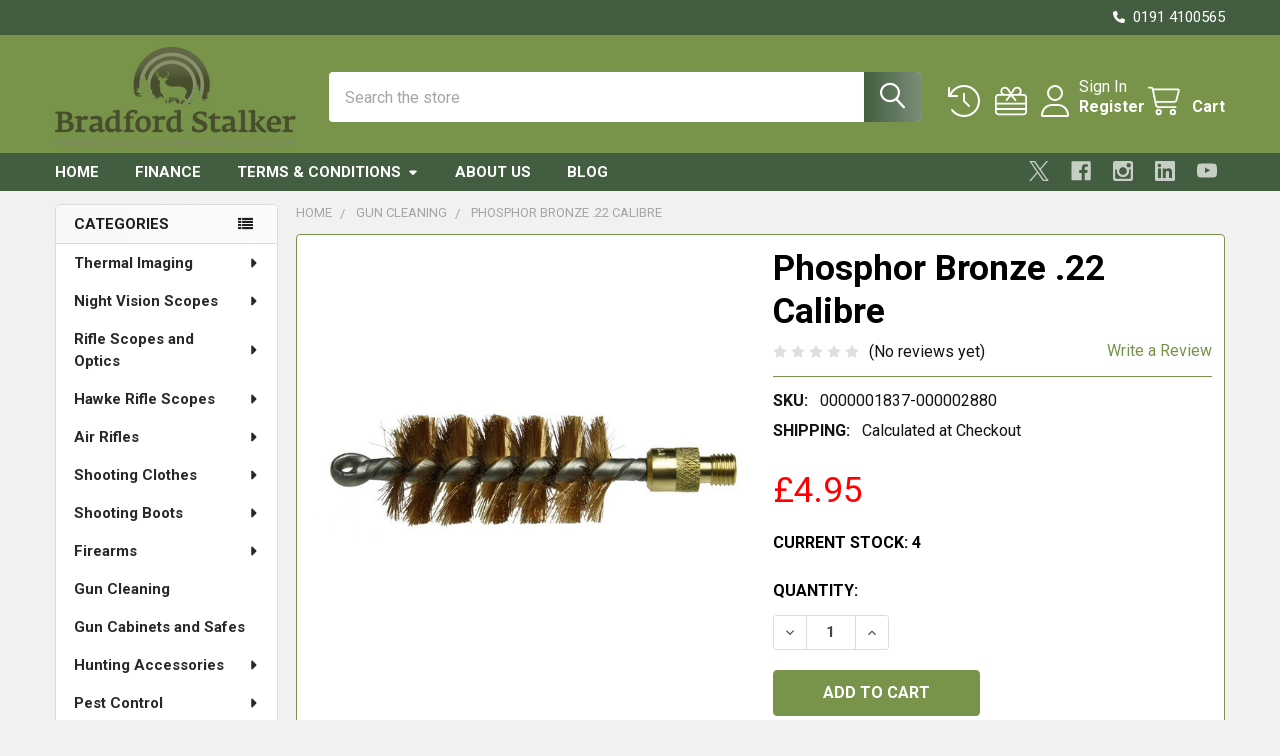

--- FILE ---
content_type: text/html; charset=UTF-8
request_url: https://bradfordstalker.co.uk/phosphor-bronze-22-calibre/
body_size: 27938
content:

        <!DOCTYPE html>
<html class="no-js" lang="en">
        <head>
        <title>Phosphor Bronze .22 Calibre - Bradford Stalker UK</title>
        <link rel="dns-prefetch preconnect" href="https://cdn11.bigcommerce.com/s-n9girkl" crossorigin><link rel="dns-prefetch preconnect" href="https://fonts.googleapis.com/" crossorigin><link rel="dns-prefetch preconnect" href="https://fonts.gstatic.com/" crossorigin>
        <meta property="product:price:amount" content="4.95" /><meta property="product:price:currency" content="GBP" /><meta property="og:url" content="https://bradfordstalker.co.uk/phosphor-bronze-22-calibre/" /><meta property="og:site_name" content="Bradford Stalker" /><meta name="description" content="Best price for Phosphor Bronze .22 Calibre, on sale at Bradford Stalker"><link rel='canonical' href='https://bradfordstalker.co.uk/phosphor-bronze-22-calibre/' /><meta name='platform' content='bigcommerce.stencil' /><meta property="og:type" content="product" />
<meta property="og:title" content="Phosphor Bronze .22 Calibre" />
<meta property="og:description" content="Best price for Phosphor Bronze .22 Calibre, on sale at Bradford Stalker" />
<meta property="og:image" content="https://cdn11.bigcommerce.com/s-n9girkl/products/2004/images/2753/pb_3__06136.1500311130.500.659.jpg?c=2" />
<meta property="og:availability" content="instock" />
<meta property="pinterest:richpins" content="enabled" />
        
         

        <link href="https://cdn11.bigcommerce.com/s-n9girkl/product_images/index-bradford.ico?t=1456933297" rel="shortcut icon">
        <meta name="viewport" content="width=device-width, initial-scale=1">

        <script nonce="">
            document.documentElement.className = document.documentElement.className.replace('no-js', 'js');
        </script>

        <script nonce="">
    function browserSupportsAllFeatures() {
        return window.Promise
            && window.fetch
            && window.URL
            && window.URLSearchParams
            && window.WeakMap
            // object-fit support
            && ('objectFit' in document.documentElement.style);
    }

    function loadScript(src) {
        var js = document.createElement('script');
        js.src = src;
        js.nonce = '';
        js.onerror = function () {
            console.error('Failed to load polyfill script ' + src);
        };
        document.head.appendChild(js);
    }

    if (!browserSupportsAllFeatures()) {
        loadScript('https://cdn11.bigcommerce.com/s-n9girkl/stencil/6614f220-bd0d-013e-5a68-1ef4e2705301/e/4b122fb0-d714-013d-6bb3-3efc407afd24/dist/theme-bundle.polyfills.js');
    }
</script>
        <script nonce="">window.consentManagerTranslations = `{"locale":"en","locales":{"consent_manager.data_collection_warning":"en","consent_manager.accept_all_cookies":"en","consent_manager.gdpr_settings":"en","consent_manager.data_collection_preferences":"en","consent_manager.manage_data_collection_preferences":"en","consent_manager.use_data_by_cookies":"en","consent_manager.data_categories_table":"en","consent_manager.allow":"en","consent_manager.accept":"en","consent_manager.deny":"en","consent_manager.dismiss":"en","consent_manager.reject_all":"en","consent_manager.category":"en","consent_manager.purpose":"en","consent_manager.functional_category":"en","consent_manager.functional_purpose":"en","consent_manager.analytics_category":"en","consent_manager.analytics_purpose":"en","consent_manager.targeting_category":"en","consent_manager.advertising_category":"en","consent_manager.advertising_purpose":"en","consent_manager.essential_category":"en","consent_manager.esential_purpose":"en","consent_manager.yes":"en","consent_manager.no":"en","consent_manager.not_available":"en","consent_manager.cancel":"en","consent_manager.save":"en","consent_manager.back_to_preferences":"en","consent_manager.close_without_changes":"en","consent_manager.unsaved_changes":"en","consent_manager.by_using":"en","consent_manager.agree_on_data_collection":"en","consent_manager.change_preferences":"en","consent_manager.cancel_dialog_title":"en","consent_manager.privacy_policy":"en","consent_manager.allow_category_tracking":"en","consent_manager.disallow_category_tracking":"en"},"translations":{"consent_manager.data_collection_warning":"We use cookies (and other similar technologies) to collect data to improve your shopping experience.","consent_manager.accept_all_cookies":"Accept All Cookies","consent_manager.gdpr_settings":"Settings","consent_manager.data_collection_preferences":"Website Data Collection Preferences","consent_manager.manage_data_collection_preferences":"Manage Website Data Collection Preferences","consent_manager.use_data_by_cookies":" uses data collected by cookies and JavaScript libraries to improve your shopping experience.","consent_manager.data_categories_table":"The table below outlines how we use this data by category. To opt out of a category of data collection, select 'No' and save your preferences.","consent_manager.allow":"Allow","consent_manager.accept":"Accept","consent_manager.deny":"Deny","consent_manager.dismiss":"Dismiss","consent_manager.reject_all":"Reject all","consent_manager.category":"Category","consent_manager.purpose":"Purpose","consent_manager.functional_category":"Functional","consent_manager.functional_purpose":"Enables enhanced functionality, such as videos and live chat. If you do not allow these, then some or all of these functions may not work properly.","consent_manager.analytics_category":"Analytics","consent_manager.analytics_purpose":"Provide statistical information on site usage, e.g., web analytics so we can improve this website over time.","consent_manager.targeting_category":"Targeting","consent_manager.advertising_category":"Advertising","consent_manager.advertising_purpose":"Used to create profiles or personalize content to enhance your shopping experience.","consent_manager.essential_category":"Essential","consent_manager.esential_purpose":"Essential for the site and any requested services to work, but do not perform any additional or secondary function.","consent_manager.yes":"Yes","consent_manager.no":"No","consent_manager.not_available":"N/A","consent_manager.cancel":"Cancel","consent_manager.save":"Save","consent_manager.back_to_preferences":"Back to Preferences","consent_manager.close_without_changes":"You have unsaved changes to your data collection preferences. Are you sure you want to close without saving?","consent_manager.unsaved_changes":"You have unsaved changes","consent_manager.by_using":"By using our website, you're agreeing to our","consent_manager.agree_on_data_collection":"By using our website, you're agreeing to the collection of data as described in our ","consent_manager.change_preferences":"You can change your preferences at any time","consent_manager.cancel_dialog_title":"Are you sure you want to cancel?","consent_manager.privacy_policy":"Privacy Policy","consent_manager.allow_category_tracking":"Allow [CATEGORY_NAME] tracking","consent_manager.disallow_category_tracking":"Disallow [CATEGORY_NAME] tracking"}}`;</script>

        <script nonce="">
            window.lazySizesConfig = window.lazySizesConfig || {};
            window.lazySizesConfig.loadMode = 1;
        </script>
        <script async src="https://cdn11.bigcommerce.com/s-n9girkl/stencil/6614f220-bd0d-013e-5a68-1ef4e2705301/e/4b122fb0-d714-013d-6bb3-3efc407afd24/dist/theme-bundle.head_async.js" nonce=""></script>

            <link href="https://fonts.googleapis.com/css?family=Barlow:600,400%7CRoboto:400,700&display=block" rel="stylesheet">
            <script async src="https://cdn11.bigcommerce.com/s-n9girkl/stencil/6614f220-bd0d-013e-5a68-1ef4e2705301/e/4b122fb0-d714-013d-6bb3-3efc407afd24/dist/theme-bundle.font.js" nonce=""></script>
            <link data-stencil-stylesheet href="https://cdn11.bigcommerce.com/s-n9girkl/stencil/6614f220-bd0d-013e-5a68-1ef4e2705301/e/4b122fb0-d714-013d-6bb3-3efc407afd24/css/theme-f03d4d90-c09c-013e-5421-763f28f14146.css" rel="stylesheet">
            <!-- Start Tracking Code for analytics_googleanalytics4 -->

<script data-cfasync="false" src="https://cdn11.bigcommerce.com/shared/js/google_analytics4_bodl_subscribers-358423becf5d870b8b603a81de597c10f6bc7699.js" integrity="sha256-gtOfJ3Avc1pEE/hx6SKj/96cca7JvfqllWA9FTQJyfI=" crossorigin="anonymous"></script>
<script data-cfasync="false">
  (function () {
    window.dataLayer = window.dataLayer || [];

    function gtag(){
        dataLayer.push(arguments);
    }

    function initGA4(event) {
         function setupGtag() {
            function configureGtag() {
                gtag('js', new Date());
                gtag('set', 'developer_id.dMjk3Nj', true);
                gtag('config', 'G-GNDBDHWWNT');
            }

            var script = document.createElement('script');

            script.src = 'https://www.googletagmanager.com/gtag/js?id=G-GNDBDHWWNT';
            script.async = true;
            script.onload = configureGtag;

            document.head.appendChild(script);
        }

        setupGtag();

        if (typeof subscribeOnBodlEvents === 'function') {
            subscribeOnBodlEvents('G-GNDBDHWWNT', false);
        }

        window.removeEventListener(event.type, initGA4);
    }

    

    var eventName = document.readyState === 'complete' ? 'consentScriptsLoaded' : 'DOMContentLoaded';
    window.addEventListener(eventName, initGA4, false);
  })()
</script>

<!-- End Tracking Code for analytics_googleanalytics4 -->

<!-- Start Tracking Code for analytics_siteverification -->

<meta name="google-site-verification" content="UNXqBHs7B5xJLGKp_hta9o2sGTrdDOMa28QkgilSkYo" />
<meta name="msvalidate.01" content="AB79D775EE58697B127BD38C95D04E0B" />

<!-- End Tracking Code for analytics_siteverification -->


<script type="text/javascript" src="https://checkout-sdk.bigcommerce.com/v1/loader.js" defer ></script>
<script src="https://www.google.com/recaptcha/api.js" async defer></script>
<script type="text/javascript">
var BCData = {"product_attributes":{"sku":"0000001837-000002880","upc":null,"mpn":null,"gtin":null,"weight":null,"base":true,"image":null,"price":{"with_tax":{"formatted":"\u00a34.95","value":4.95,"currency":"GBP"},"tax_label":"Tax"},"stock":4,"instock":true,"stock_message":null,"purchasable":true,"purchasing_message":null,"call_for_price_message":null}};
</script>

                <script type="text/javascript">
                    const trustpilot_settings = {
                        page: "product" === "default" ? "landing" : "product",
                        sku: "0000001837-000002880",
                        name: "Phosphor Bronze .22 Calibre",
                        key: "kIS9Lqerq4GSW6AC",
                        product_id: "2004", // Needed for TrustBoxPreview
                    };
                    const createTrustBoxScript = function() {
                        const trustBoxScript = document.createElement('script');
                        trustBoxScript.async = true;
                        trustBoxScript.src = "https://ecommplugins-scripts.trustpilot.com/v2.1/js/header_bigcommerce.min.js";
                        document.head.appendChild(trustBoxScript);
                    };
                    if (BCData.product_attributes && !BCData.product_attributes.base && "sku" !== 'id') {
                        addEventListener('DOMContentLoaded', () => {
                            const endpoint = "/remote/v1/product-attributes/2004";
                            try {
                                stencilUtils.api.productAttributes.makeRequest(endpoint, "GET", {}, {}, function(err, res) {
                                    trustpilot_settings.sku = res.data["sku"];
                                    createTrustBoxScript();
                                })
                            } catch {
                                fetch(endpoint).then(function(res) {
                                    res.json().then(function(jsonRes) {
                                        trustpilot_settings.sku = jsonRes.data["sku"];
                                        createTrustBoxScript();
                                    });
                                });
                            }
                        });
                    } else {
                        createTrustBoxScript();
                    }
                </script>
            <!-- TrustBox script -->
<script type="text/javascript" src="//widget.trustpilot.com/bootstrap/v5/tp.widget.bootstrap.min.js" async></script>
<!-- End TrustBox script --><script type="application/ld+json">
{
  "@context": "https://schema.org",
  "@type": "Organization",
  "@id": "https://bradfordstalker.co.uk/#organization",
  "name": "Bradford Stalker Ltd",
  "url": "https://bradfordstalker.co.uk/",
  "logo": "https://cdn11.bigcommerce.com/s-n9girkl/images/stencil/original/image-manager/shooting-and-outdoor-sports-store.gif?t=1517987086",
  "sameAs": [
    "https://www.facebook.com/bradfordstalker/",
    "https://twitter.com/Bradfordstalker",
    "https://www.instagram.com/bradfordstalker/",
    "https://www.youtube.com/channel/UCyiK0Be4OJHLz17r8NLhytQ",
    "https://www.linkedin.com/company/bradford-stalker-ltd/",
    "https://find-and-update.company-information.service.gov.uk/company/04497749",
    "https://maps.google.com/?cid=16064999254400430080"
    
  ],
  "contactPoint": [
    {
      "@type": "ContactPoint",
      "telephone": "+44 191 410 0565",
      "contactType": "customer service",
      "areaServed": "GB",
      "availableLanguage": ["en-GB"]
    }
  ]
}
</script>

 <script data-cfasync="false" src="https://microapps.bigcommerce.com/bodl-events/1.9.4/index.js" integrity="sha256-Y0tDj1qsyiKBRibKllwV0ZJ1aFlGYaHHGl/oUFoXJ7Y=" nonce="" crossorigin="anonymous"></script>
 <script data-cfasync="false" nonce="">

 (function() {
    function decodeBase64(base64) {
       const text = atob(base64);
       const length = text.length;
       const bytes = new Uint8Array(length);
       for (let i = 0; i < length; i++) {
          bytes[i] = text.charCodeAt(i);
       }
       const decoder = new TextDecoder();
       return decoder.decode(bytes);
    }
    window.bodl = JSON.parse(decodeBase64("[base64]"));
 })()

 </script>

<script nonce="">
(function () {
    var xmlHttp = new XMLHttpRequest();

    xmlHttp.open('POST', 'https://bes.gcp.data.bigcommerce.com/nobot');
    xmlHttp.setRequestHeader('Content-Type', 'application/json');
    xmlHttp.send('{"store_id":"980441","timezone_offset":"1.0","timestamp":"2026-01-19T22:31:16.85260400Z","visit_id":"92ea951d-afa5-412c-8a13-0f9b5b8f8edd","channel_id":1}');
})();
</script>

        

        <!-- snippet location htmlhead -->

                    <link href="https://cdn11.bigcommerce.com/s-n9girkl/images/stencil/608x608/products/2004/2753/pb_3__06136.1500311130.jpg?c=2" rel="preload" as="image">

    </head>
    <body class="csscolumns papaSupermarket-layout--left-sidebar
        papaSupermarket-style--modern
        papaSupermarket-pageType--product
        papaSupermarket-page--pages-product
        emthemesModez-productUniform
        
        papaSupermarket--showAllCategoriesMenu
        
        
        
        
        
        
        " id="topOfPage">


        <!-- snippet location header -->
        <svg data-src="https://cdn11.bigcommerce.com/s-n9girkl/stencil/6614f220-bd0d-013e-5a68-1ef4e2705301/e/4b122fb0-d714-013d-6bb3-3efc407afd24/img/icon-sprite.svg" class="icons-svg-sprite"></svg>

        <header class="header" role="banner"  data-stickymenu>
    <a href="#" class="mobileMenu-toggle" data-mobile-menu-toggle="menu">
        <span class="mobileMenu-toggleIcon">Toggle menu</span>
    </a>

        <div class="emthemesModez-header-topSection">
            <div class="container">
                <nav class="navUser navUser--storeInfo">
    <ul class="navUser-section">
    </ul>
</nav>

<nav class="navUser">


        
    <ul class="navUser-section">
        

        <li class="navUser-item">
            <a class="navUser-action" href="tel:0191 4100565">
                <i class="icon"><svg><use href="#icon-phone-solid" /></svg></i>
                <span>0191 4100565</span>
            </a>
        </li>

    </ul>
</nav>            </div>
        </div>

    <div class="emthemesModez-header-userSection emthemesModez-header-userSection--logo-left">
        <div class="container">
                <div class="header-logo header-logo--left">
                    <a href="https://bradfordstalker.co.uk/" data-instantload='{"page":"home"}'>
            <div class="header-logo-image-container">
                <img class="header-logo-image" src="https://cdn11.bigcommerce.com/s-n9girkl/images/stencil/250x100/bradford_stalker_logo_1600165821__86619.original.png" srcset="https://cdn11.bigcommerce.com/s-n9girkl/images/stencil/250x100/bradford_stalker_logo_1600165821__86619.original.png 1x, https://cdn11.bigcommerce.com/s-n9girkl/images/stencil/500w/bradford_stalker_logo_1600165821__86619.original.png 2x" alt="Bradford Stalker" title="Bradford Stalker">
            </div>
</a>
                </div>

            <nav class="navUser">
    
    <ul class="navUser-section navUser-section--alt">
        <li class="navUser-item navUser-item--recentlyViewed">
            <a class="navUser-action navUser-action--recentlyViewed" href="#recently-viewed" data-dropdown="recently-viewed-dropdown" data-options="align:right" title="Recently Viewed" style="display:none">
                <i class="icon"><svg><use href="#icon-recent-list" /></svg></i>
                <span class="navUser-item-recentlyViewedLabel"><span class='firstword'>Recently </span>Viewed</span>
            </a>
            <div class="dropdown-menu" id="recently-viewed-dropdown" data-dropdown-content aria-hidden="true"></div>
        </li>

            <li class="navUser-item">
                <a class="navUser-action navUser-action--giftCert" href="/giftcertificates.php" title="Gift Certificates">
                    <i class="icon"><svg><use href="#icon-gift" /></svg></i>
                    <span class="navUser-item-giftCertLabel"><span class='firstword'>Gift </span>Certificates</span>
                </a>
            </li>

        

            <li class="navUser-item navUser-item--account">
                <i class="icon"><svg><use href="#icon-user" /></svg></i>
                <span class="navUser-actions">
                        <span class="navUser-subtitle">
                            <a class="navUser-action" href="/login.php">
                                <span class="navUser-item-loginLabel">Sign In</span>
                            </a>
                        </span>
                            <a class="navUser-action" href="/login.php?action=create_account">Register</a>
                </span>
            </li>

        <li class="navUser-item navUser-item--cart">
            <a
                class="navUser-action navUser-action--cart"
                data-cart-preview
                data-dropdown="cart-preview-dropdown"
                data-options="align:right"
                href="/cart.php"
                title="Cart">
                <i class="icon"><svg><use href="#icon-cart" /></svg></i>
                <span class="_rows">
                    <span class="countPill cart-quantity"></span>
                    <span class="navUser-item-cartLabel">Cart</span>
                </span>
            </a>

            <div class="dropdown-menu" id="cart-preview-dropdown" data-dropdown-content aria-hidden="true"></div>
        </li>
    </ul>
</nav>

            <div class="emthemesModez-quickSearch" data-prevent-quick-search-close>
    <!-- snippet location forms_search -->
    <form class="form" action="/search.php">
        <fieldset class="form-fieldset">
            <div class="form-field">
                <label class="is-srOnly" for="search_query">Search</label>
                <div class="form-prefixPostfix wrap">
                    <input class="form-input" data-search-quick name="search_query" id="search_query" data-error-message="Search field cannot be empty." placeholder="Search the store" autocomplete="off">
                    <input type="submit" class="button button--primary form-prefixPostfix-button--postfix" value="Search" />
                </div>
            </div>
        </fieldset>
    </form>
</div>        </div>
    </div>

    <div class="navPages-container navPages-container--bg" id="menu" data-menu>
        <div class="container">
            <nav class="navPages">

        <div class="emthemesModez-navPages-verticalCategories-container">
            <a class="navPages-action has-subMenu" role="none">Categories</a>
            <div class="emthemesModez-verticalCategories is-open " id="emthemesModez-verticalCategories" data-emthemesmodez-fix-height="emthemesModez-section1-container">
                <ul class="navPages-list navPages-list--categories">

                            <li class="navPages-item navPages-item--standard">
                                <a class="navPages-action has-subMenu " href="https://bradfordstalker.co.uk/thermal-imaging/"
    data-instantload
    
    data-collapsible="navPages-281"
    data-collapsible-disabled-breakpoint="medium"
    data-collapsible-disabled-state="open"
    data-collapsible-enabled-state="closed">
    Thermal Imaging <i class="icon navPages-action-moreIcon" aria-hidden="true"><svg><use href="#icon-caret-down" /></svg></i>
</a>
<div class="navPage-subMenu
            navPage-subMenu--standard
            " id="navPages-281" aria-hidden="true" tabindex="-1">
    <ul class="navPage-subMenu-list">
        <li class="navPage-subMenu-item">
            <a class="navPage-subMenu-action navPages-action" href="https://bradfordstalker.co.uk/thermal-imaging/" data-instantload>All Thermal Imaging</a>
        </li>
            <li class="navPage-subMenu-item">
                    <a class="navPage-subMenu-action navPages-action" href="https://bradfordstalker.co.uk/thermal-rifle-scopes/" data-instantload >Thermal Rifle Scopes</a>
            </li>
            <li class="navPage-subMenu-item">
                    <a class="navPage-subMenu-action navPages-action" href="https://bradfordstalker.co.uk/thermal-monoculars/" data-instantload >Thermal Monoculars</a>
            </li>
            <li class="navPage-subMenu-item">
                    <a class="navPage-subMenu-action navPages-action" href="https://bradfordstalker.co.uk/thermal-binoculars/" data-instantload >Thermal Binoculars</a>
            </li>
            <li class="navPage-subMenu-item">
                    <a class="navPage-subMenu-action navPages-action" href="https://bradfordstalker.co.uk/thermal-add-ons/" data-instantload >Thermal Add Ons</a>
            </li>
    </ul>
</div>
                            </li>
                            <li class="navPages-item navPages-item--standard">
                                <a class="navPages-action has-subMenu " href="https://bradfordstalker.co.uk/night-vision-scopes/"
    data-instantload
    
    data-collapsible="navPages-214"
    data-collapsible-disabled-breakpoint="medium"
    data-collapsible-disabled-state="open"
    data-collapsible-enabled-state="closed">
    Night Vision Scopes <i class="icon navPages-action-moreIcon" aria-hidden="true"><svg><use href="#icon-caret-down" /></svg></i>
</a>
<div class="navPage-subMenu
            navPage-subMenu--standard
            " id="navPages-214" aria-hidden="true" tabindex="-1">
    <ul class="navPage-subMenu-list">
        <li class="navPage-subMenu-item">
            <a class="navPage-subMenu-action navPages-action" href="https://bradfordstalker.co.uk/night-vision-scopes/" data-instantload>All Night Vision Scopes</a>
        </li>
            <li class="navPage-subMenu-item">
                    <a class="navPage-subMenu-action navPages-action" href="https://bradfordstalker.co.uk/nightvision-add-ons/" data-instantload >Nightvision Add Ons</a>
            </li>
    </ul>
</div>
                            </li>
                            <li class="navPages-item navPages-item--standard">
                                <a class="navPages-action has-subMenu " href="https://bradfordstalker.co.uk/rifle-scopes-and-optics/"
    data-instantload
    
    data-collapsible="navPages-207"
    data-collapsible-disabled-breakpoint="medium"
    data-collapsible-disabled-state="open"
    data-collapsible-enabled-state="closed">
    Rifle Scopes and Optics <i class="icon navPages-action-moreIcon" aria-hidden="true"><svg><use href="#icon-caret-down" /></svg></i>
</a>
<div class="navPage-subMenu
            navPage-subMenu--standard
            " id="navPages-207" aria-hidden="true" tabindex="-1">
    <ul class="navPage-subMenu-list">
        <li class="navPage-subMenu-item">
            <a class="navPage-subMenu-action navPages-action" href="https://bradfordstalker.co.uk/rifle-scopes-and-optics/" data-instantload>All Rifle Scopes and Optics</a>
        </li>
            <li class="navPage-subMenu-item">
                    <a class="navPage-subMenu-action navPages-action" href="https://bradfordstalker.co.uk/binoculars/" data-instantload >Binoculars</a>
            </li>
            <li class="navPage-subMenu-item">
                    <a class="navPage-subMenu-action navPages-action" href="https://bradfordstalker.co.uk/hunting-rangefinders/" data-instantload >Hunting Rangefinders</a>
            </li>
            <li class="navPage-subMenu-item">
                    <a class="navPage-subMenu-action navPages-action" href="https://bradfordstalker.co.uk/scope-mounts/" data-instantload >Scope Mounts</a>
            </li>
            <li class="navPage-subMenu-item">
                    <a class="navPage-subMenu-action navPages-action" href="https://bradfordstalker.co.uk/batteries-and-add-ons/" data-instantload >Batteries and Add Ons</a>
            </li>
    </ul>
</div>
                            </li>
                            <li class="navPages-item navPages-item--standard">
                                <a class="navPages-action has-subMenu " href="https://bradfordstalker.co.uk/hawke-rifle-scopes/"
    data-instantload
    
    data-collapsible="navPages-251"
    data-collapsible-disabled-breakpoint="medium"
    data-collapsible-disabled-state="open"
    data-collapsible-enabled-state="closed">
    Hawke Rifle Scopes <i class="icon navPages-action-moreIcon" aria-hidden="true"><svg><use href="#icon-caret-down" /></svg></i>
</a>
<div class="navPage-subMenu
            navPage-subMenu--standard
            " id="navPages-251" aria-hidden="true" tabindex="-1">
    <ul class="navPage-subMenu-list">
        <li class="navPage-subMenu-item">
            <a class="navPage-subMenu-action navPages-action" href="https://bradfordstalker.co.uk/hawke-rifle-scopes/" data-instantload>All Hawke Rifle Scopes</a>
        </li>
            <li class="navPage-subMenu-item">
                    <a
                        class="navPage-subMenu-action navPages-action has-subMenu"
                        href="https://bradfordstalker.co.uk/hawke-airmax/"
                        data-instantload
                        
                        data-collapsible="navPages-265"
                        data-collapsible-disabled-breakpoint="medium"
                        data-collapsible-disabled-state="open"
                        data-collapsible-enabled-state="closed">
                        Hawke Airmax <i class="icon navPages-action-moreIcon" aria-hidden="true"><svg><use href="#icon-caret-down" /></svg></i>
                    </a>
                    <ul class="navPage-childList" id="navPages-265">
                        <li class="navPage-childList-item">
                            <a class="navPage-childList-action navPages-action" href="https://bradfordstalker.co.uk/hawke-airmax/" data-instantload>All Hawke Airmax</a>
                        </li>
                        <li class="navPage-childList-item">
                                <a class="navPage-childList-action navPages-action" data-instantload href="https://bradfordstalker.co.uk/airmax-30-wa-sf/" >Airmax 30 WA SF</a>
                        </li>
                        <li class="navPage-childList-item">
                                <a class="navPage-childList-action navPages-action" data-instantload href="https://bradfordstalker.co.uk/airmax-30-wa-ffp/" >Airmax 30 WA FFP</a>
                        </li>
                        <li class="navPage-childList-item">
                                <a class="navPage-childList-action navPages-action" data-instantload href="https://bradfordstalker.co.uk/airmax-30-wa-sf-compact/" >Airmax 30 WA SF Compact</a>
                        </li>
                    </ul>
            </li>
            <li class="navPage-subMenu-item">
                    <a
                        class="navPage-subMenu-action navPages-action has-subMenu"
                        href="https://bradfordstalker.co.uk/hawke-endurance/"
                        data-instantload
                        
                        data-collapsible="navPages-260"
                        data-collapsible-disabled-breakpoint="medium"
                        data-collapsible-disabled-state="open"
                        data-collapsible-enabled-state="closed">
                        Hawke Endurance <i class="icon navPages-action-moreIcon" aria-hidden="true"><svg><use href="#icon-caret-down" /></svg></i>
                    </a>
                    <ul class="navPage-childList" id="navPages-260">
                        <li class="navPage-childList-item">
                            <a class="navPage-childList-action navPages-action" href="https://bradfordstalker.co.uk/hawke-endurance/" data-instantload>All Hawke Endurance</a>
                        </li>
                        <li class="navPage-childList-item">
                                <a class="navPage-childList-action navPages-action" data-instantload href="https://bradfordstalker.co.uk/endurance-30-wa/" >Endurance 30 WA</a>
                        </li>
                        <li class="navPage-childList-item">
                                <a class="navPage-childList-action navPages-action" data-instantload href="https://bradfordstalker.co.uk/endurance-30-wa-sf/" >Endurance 30 WA SF</a>
                        </li>
                    </ul>
            </li>
            <li class="navPage-subMenu-item">
                    <a
                        class="navPage-subMenu-action navPages-action has-subMenu"
                        href="https://bradfordstalker.co.uk/hawke-frontier/"
                        data-instantload
                        
                        data-collapsible="navPages-252"
                        data-collapsible-disabled-breakpoint="medium"
                        data-collapsible-disabled-state="open"
                        data-collapsible-enabled-state="closed">
                        Hawke Frontier <i class="icon navPages-action-moreIcon" aria-hidden="true"><svg><use href="#icon-caret-down" /></svg></i>
                    </a>
                    <ul class="navPage-childList" id="navPages-252">
                        <li class="navPage-childList-item">
                            <a class="navPage-childList-action navPages-action" href="https://bradfordstalker.co.uk/hawke-frontier/" data-instantload>All Hawke Frontier</a>
                        </li>
                        <li class="navPage-childList-item">
                                <a class="navPage-childList-action navPages-action" data-instantload href="https://bradfordstalker.co.uk/frontier-30/" >Frontier 30</a>
                        </li>
                        <li class="navPage-childList-item">
                                <a class="navPage-childList-action navPages-action" data-instantload href="https://bradfordstalker.co.uk/frontier-30-ffp/" >Frontier 30 FFP</a>
                        </li>
                        <li class="navPage-childList-item">
                                <a class="navPage-childList-action navPages-action" data-instantload href="https://bradfordstalker.co.uk/frontier-30-sf/" >Frontier 30 SF</a>
                        </li>
                        <li class="navPage-childList-item">
                                <a class="navPage-childList-action navPages-action" data-instantload href="https://bradfordstalker.co.uk/frontier-sf/" >Frontier SF</a>
                        </li>
                    </ul>
            </li>
            <li class="navPage-subMenu-item">
                    <a
                        class="navPage-subMenu-action navPages-action has-subMenu"
                        href="https://bradfordstalker.co.uk/hawke-sidewinder/"
                        data-instantload
                        
                        data-collapsible="navPages-257"
                        data-collapsible-disabled-breakpoint="medium"
                        data-collapsible-disabled-state="open"
                        data-collapsible-enabled-state="closed">
                        Hawke Sidewinder <i class="icon navPages-action-moreIcon" aria-hidden="true"><svg><use href="#icon-caret-down" /></svg></i>
                    </a>
                    <ul class="navPage-childList" id="navPages-257">
                        <li class="navPage-childList-item">
                            <a class="navPage-childList-action navPages-action" href="https://bradfordstalker.co.uk/hawke-sidewinder/" data-instantload>All Hawke Sidewinder</a>
                        </li>
                        <li class="navPage-childList-item">
                                <a class="navPage-childList-action navPages-action" data-instantload href="https://bradfordstalker.co.uk/sidewinder-30-sf/" >Sidewinder 30 SF</a>
                        </li>
                        <li class="navPage-childList-item">
                                <a class="navPage-childList-action navPages-action" data-instantload href="https://bradfordstalker.co.uk/sidewinder-30-ffp/" >Sidewinder 30 FFP</a>
                        </li>
                    </ul>
            </li>
            <li class="navPage-subMenu-item">
                    <a
                        class="navPage-subMenu-action navPages-action has-subMenu"
                        href="https://bradfordstalker.co.uk/hawke-vantage/"
                        data-instantload
                        
                        data-collapsible="navPages-273"
                        data-collapsible-disabled-breakpoint="medium"
                        data-collapsible-disabled-state="open"
                        data-collapsible-enabled-state="closed">
                        Hawke Vantage <i class="icon navPages-action-moreIcon" aria-hidden="true"><svg><use href="#icon-caret-down" /></svg></i>
                    </a>
                    <ul class="navPage-childList" id="navPages-273">
                        <li class="navPage-childList-item">
                            <a class="navPage-childList-action navPages-action" href="https://bradfordstalker.co.uk/hawke-vantage/" data-instantload>All Hawke Vantage</a>
                        </li>
                        <li class="navPage-childList-item">
                                <a class="navPage-childList-action navPages-action" data-instantload href="https://bradfordstalker.co.uk/vantage-30wa-ffp-ir/" >Vantage 30WA FFP IR </a>
                        </li>
                        <li class="navPage-childList-item">
                                <a class="navPage-childList-action navPages-action" data-instantload href="https://bradfordstalker.co.uk/vantage-30wa-sf-ir/" >Vantage 30WA SF IR</a>
                        </li>
                        <li class="navPage-childList-item">
                                <a class="navPage-childList-action navPages-action" data-instantload href="https://bradfordstalker.co.uk/vantage-30wa-ir/" >Vantage 30WA IR</a>
                        </li>
                        <li class="navPage-childList-item">
                                <a class="navPage-childList-action navPages-action" data-instantload href="https://bradfordstalker.co.uk/vantage-ir/" >Vantage IR</a>
                        </li>
                        <li class="navPage-childList-item">
                                <a class="navPage-childList-action navPages-action" data-instantload href="https://bradfordstalker.co.uk/vantage-sf/" >Vantage SF</a>
                        </li>
                    </ul>
            </li>
    </ul>
</div>
                            </li>
                            <li class="navPages-item navPages-item--standard">
                                <a class="navPages-action has-subMenu " href="https://bradfordstalker.co.uk/air-rifles/"
    data-instantload
    
    data-collapsible="navPages-235"
    data-collapsible-disabled-breakpoint="medium"
    data-collapsible-disabled-state="open"
    data-collapsible-enabled-state="closed">
    Air Rifles <i class="icon navPages-action-moreIcon" aria-hidden="true"><svg><use href="#icon-caret-down" /></svg></i>
</a>
<div class="navPage-subMenu
            navPage-subMenu--standard
            " id="navPages-235" aria-hidden="true" tabindex="-1">
    <ul class="navPage-subMenu-list">
        <li class="navPage-subMenu-item">
            <a class="navPage-subMenu-action navPages-action" href="https://bradfordstalker.co.uk/air-rifles/" data-instantload>All Air Rifles</a>
        </li>
            <li class="navPage-subMenu-item">
                    <a class="navPage-subMenu-action navPages-action" href="https://bradfordstalker.co.uk/air-pistols/" data-instantload >Air Pistols</a>
            </li>
            <li class="navPage-subMenu-item">
                    <a class="navPage-subMenu-action navPages-action" href="https://bradfordstalker.co.uk/air-rifle-packages/" data-instantload >Air Rifle Packages</a>
            </li>
            <li class="navPage-subMenu-item">
                    <a class="navPage-subMenu-action navPages-action" href="https://bradfordstalker.co.uk/pellets/" data-instantload >Pellets</a>
            </li>
            <li class="navPage-subMenu-item">
                    <a class="navPage-subMenu-action navPages-action" href="https://bradfordstalker.co.uk/co2/" data-instantload >CO2</a>
            </li>
            <li class="navPage-subMenu-item">
                    <a class="navPage-subMenu-action navPages-action" href="https://bradfordstalker.co.uk/pre-charged-air-rifles/" data-instantload >Pre Charged Air Rifles</a>
            </li>
            <li class="navPage-subMenu-item">
                    <a class="navPage-subMenu-action navPages-action" href="https://bradfordstalker.co.uk/spring/" data-instantload >Spring</a>
            </li>
            <li class="navPage-subMenu-item">
                    <a class="navPage-subMenu-action navPages-action" href="https://bradfordstalker.co.uk/gas-strut-and-piston/" data-instantload >Gas Strut And Piston</a>
            </li>
            <li class="navPage-subMenu-item">
                    <a class="navPage-subMenu-action navPages-action" href="https://bradfordstalker.co.uk/air-rifle-moderators-and-silencers/" data-instantload >Air Rifle Moderators And Silencers</a>
            </li>
            <li class="navPage-subMenu-item">
                    <a class="navPage-subMenu-action navPages-action" href="https://bradfordstalker.co.uk/charging/" data-instantload >Charging</a>
            </li>
            <li class="navPage-subMenu-item">
                    <a class="navPage-subMenu-action navPages-action" href="https://bradfordstalker.co.uk/air-rifle-spares/" data-instantload >Air Rifle Spares</a>
            </li>
    </ul>
</div>
                            </li>
                            <li class="navPages-item navPages-item--standard">
                                <a class="navPages-action has-subMenu " href="https://bradfordstalker.co.uk/shooting-clothes/"
    data-instantload
    
    data-collapsible="navPages-196"
    data-collapsible-disabled-breakpoint="medium"
    data-collapsible-disabled-state="open"
    data-collapsible-enabled-state="closed">
    Shooting Clothes <i class="icon navPages-action-moreIcon" aria-hidden="true"><svg><use href="#icon-caret-down" /></svg></i>
</a>
<div class="navPage-subMenu
            navPage-subMenu--standard
            " id="navPages-196" aria-hidden="true" tabindex="-1">
    <ul class="navPage-subMenu-list">
        <li class="navPage-subMenu-item">
            <a class="navPage-subMenu-action navPages-action" href="https://bradfordstalker.co.uk/shooting-clothes/" data-instantload>All Shooting Clothes</a>
        </li>
            <li class="navPage-subMenu-item">
                    <a class="navPage-subMenu-action navPages-action" href="https://bradfordstalker.co.uk/shooting-jackets/" data-instantload >Shooting Jackets</a>
            </li>
            <li class="navPage-subMenu-item">
                    <a class="navPage-subMenu-action navPages-action" href="https://bradfordstalker.co.uk/shooting-trousers/" data-instantload >Shooting Trousers</a>
            </li>
            <li class="navPage-subMenu-item">
                    <a class="navPage-subMenu-action navPages-action" href="https://bradfordstalker.co.uk/skeet-vests/" data-instantload >Skeet Vests</a>
            </li>
            <li class="navPage-subMenu-item">
                    <a class="navPage-subMenu-action navPages-action" href="https://bradfordstalker.co.uk/shooting-waistcoats/" data-instantload >Shooting Waistcoats</a>
            </li>
            <li class="navPage-subMenu-item">
                    <a class="navPage-subMenu-action navPages-action" href="https://bradfordstalker.co.uk/sweaters-and-fleeces/" data-instantload >Sweaters and Fleeces</a>
            </li>
            <li class="navPage-subMenu-item">
                    <a class="navPage-subMenu-action navPages-action" href="https://bradfordstalker.co.uk/shirts/" data-instantload >Shirts</a>
            </li>
            <li class="navPage-subMenu-item">
                    <a class="navPage-subMenu-action navPages-action" href="https://bradfordstalker.co.uk/ties/" data-instantload >Ties</a>
            </li>
            <li class="navPage-subMenu-item">
                    <a class="navPage-subMenu-action navPages-action" href="https://bradfordstalker.co.uk/gaiters/" data-instantload >Gaiters</a>
            </li>
            <li class="navPage-subMenu-item">
                    <a class="navPage-subMenu-action navPages-action" href="https://bradfordstalker.co.uk/hats/" data-instantload >Hats</a>
            </li>
            <li class="navPage-subMenu-item">
                    <a class="navPage-subMenu-action navPages-action" href="https://bradfordstalker.co.uk/socks/" data-instantload >Socks</a>
            </li>
            <li class="navPage-subMenu-item">
                    <a class="navPage-subMenu-action navPages-action" href="https://bradfordstalker.co.uk/gloves/" data-instantload >Gloves</a>
            </li>
    </ul>
</div>
                            </li>
                            <li class="navPages-item navPages-item--standard">
                                <a class="navPages-action has-subMenu " href="https://bradfordstalker.co.uk/shooting-boots/"
    data-instantload
    
    data-collapsible="navPages-191"
    data-collapsible-disabled-breakpoint="medium"
    data-collapsible-disabled-state="open"
    data-collapsible-enabled-state="closed">
    Shooting Boots <i class="icon navPages-action-moreIcon" aria-hidden="true"><svg><use href="#icon-caret-down" /></svg></i>
</a>
<div class="navPage-subMenu
            navPage-subMenu--standard
            " id="navPages-191" aria-hidden="true" tabindex="-1">
    <ul class="navPage-subMenu-list">
        <li class="navPage-subMenu-item">
            <a class="navPage-subMenu-action navPages-action" href="https://bradfordstalker.co.uk/shooting-boots/" data-instantload>All Shooting Boots</a>
        </li>
            <li class="navPage-subMenu-item">
                    <a class="navPage-subMenu-action navPages-action" href="https://bradfordstalker.co.uk/le-chameau-wellies/" data-instantload >Le Chameau Wellies</a>
            </li>
            <li class="navPage-subMenu-item">
                    <a class="navPage-subMenu-action navPages-action" href="https://bradfordstalker.co.uk/footwear-bags-and-extras/" data-instantload >Footwear Bags and Extras</a>
            </li>
    </ul>
</div>
                            </li>
                            <li class="navPages-item navPages-item--standard">
                                <a class="navPages-action has-subMenu " href="https://bradfordstalker.co.uk/firearms/"
    data-instantload
    
    data-collapsible="navPages-226"
    data-collapsible-disabled-breakpoint="medium"
    data-collapsible-disabled-state="open"
    data-collapsible-enabled-state="closed">
    Firearms <i class="icon navPages-action-moreIcon" aria-hidden="true"><svg><use href="#icon-caret-down" /></svg></i>
</a>
<div class="navPage-subMenu
            navPage-subMenu--standard
            " id="navPages-226" aria-hidden="true" tabindex="-1">
    <ul class="navPage-subMenu-list">
        <li class="navPage-subMenu-item">
            <a class="navPage-subMenu-action navPages-action" href="https://bradfordstalker.co.uk/firearms/" data-instantload>All Firearms</a>
        </li>
            <li class="navPage-subMenu-item">
                    <a
                        class="navPage-subMenu-action navPages-action has-subMenu"
                        href="https://bradfordstalker.co.uk/rifles/"
                        data-instantload
                        
                        data-collapsible="navPages-227"
                        data-collapsible-disabled-breakpoint="medium"
                        data-collapsible-disabled-state="open"
                        data-collapsible-enabled-state="closed">
                        Rifles <i class="icon navPages-action-moreIcon" aria-hidden="true"><svg><use href="#icon-caret-down" /></svg></i>
                    </a>
                    <ul class="navPage-childList" id="navPages-227">
                        <li class="navPage-childList-item">
                            <a class="navPage-childList-action navPages-action" href="https://bradfordstalker.co.uk/rifles/" data-instantload>All Rifles</a>
                        </li>
                        <li class="navPage-childList-item">
                                <a class="navPage-childList-action navPages-action" data-instantload href="https://bradfordstalker.co.uk/centerfire/" >Centerfire</a>
                        </li>
                        <li class="navPage-childList-item">
                                <a class="navPage-childList-action navPages-action" data-instantload href="https://bradfordstalker.co.uk/rimfire/" >Rimfire</a>
                        </li>
                        <li class="navPage-childList-item">
                                <a class="navPage-childList-action navPages-action" data-instantload href="https://bradfordstalker.co.uk/sound-moderators-proofed/" >Sound Moderators - Proofed</a>
                        </li>
                    </ul>
            </li>
            <li class="navPage-subMenu-item">
                    <a
                        class="navPage-subMenu-action navPages-action has-subMenu"
                        href="https://bradfordstalker.co.uk/shotguns/"
                        data-instantload
                        
                        data-collapsible="navPages-231"
                        data-collapsible-disabled-breakpoint="medium"
                        data-collapsible-disabled-state="open"
                        data-collapsible-enabled-state="closed">
                        Shotguns <i class="icon navPages-action-moreIcon" aria-hidden="true"><svg><use href="#icon-caret-down" /></svg></i>
                    </a>
                    <ul class="navPage-childList" id="navPages-231">
                        <li class="navPage-childList-item">
                            <a class="navPage-childList-action navPages-action" href="https://bradfordstalker.co.uk/shotguns/" data-instantload>All Shotguns</a>
                        </li>
                        <li class="navPage-childList-item">
                                <a class="navPage-childList-action navPages-action" data-instantload href="https://bradfordstalker.co.uk/over-and-under-shotguns/" >Over And Under Shotguns</a>
                        </li>
                        <li class="navPage-childList-item">
                                <a class="navPage-childList-action navPages-action" data-instantload href="https://bradfordstalker.co.uk/semi-auto/" >Semi Auto</a>
                        </li>
                    </ul>
            </li>
    </ul>
</div>
                            </li>
                            <li class="navPages-item navPages-item--standard">
                                <a class="navPages-action" href="https://bradfordstalker.co.uk/gun-cleaning/" data-instantload >Gun Cleaning</a>
                            </li>
                            <li class="navPages-item navPages-item--standard">
                                <a class="navPages-action" href="https://bradfordstalker.co.uk/gun-cabinets-and-safes/" data-instantload >Gun Cabinets and Safes</a>
                            </li>
                            <li class="navPages-item navPages-item--standard">
                                <a class="navPages-action has-subMenu " href="https://bradfordstalker.co.uk/hunting-accessories/"
    data-instantload
    
    data-collapsible="navPages-173"
    data-collapsible-disabled-breakpoint="medium"
    data-collapsible-disabled-state="open"
    data-collapsible-enabled-state="closed">
    Hunting Accessories <i class="icon navPages-action-moreIcon" aria-hidden="true"><svg><use href="#icon-caret-down" /></svg></i>
</a>
<div class="navPage-subMenu
            navPage-subMenu--standard
            " id="navPages-173" aria-hidden="true" tabindex="-1">
    <ul class="navPage-subMenu-list">
        <li class="navPage-subMenu-item">
            <a class="navPage-subMenu-action navPages-action" href="https://bradfordstalker.co.uk/hunting-accessories/" data-instantload>All Hunting Accessories</a>
        </li>
            <li class="navPage-subMenu-item">
                    <a class="navPage-subMenu-action navPages-action" href="https://bradfordstalker.co.uk/cartridge-bags-belts/" data-instantload >Cartridge Bags &amp; Belts</a>
            </li>
            <li class="navPage-subMenu-item">
                    <a class="navPage-subMenu-action navPages-action" href="https://bradfordstalker.co.uk/rifle-slips/" data-instantload >Rifle Slips</a>
            </li>
            <li class="navPage-subMenu-item">
                    <a class="navPage-subMenu-action navPages-action" href="https://bradfordstalker.co.uk/rifle-slings/" data-instantload >Rifle Slings</a>
            </li>
            <li class="navPage-subMenu-item">
                    <a class="navPage-subMenu-action navPages-action" href="https://bradfordstalker.co.uk/shooting-glasses-and-ear-defenders/" data-instantload >Shooting Glasses And Ear Defenders</a>
            </li>
            <li class="navPage-subMenu-item">
                    <a class="navPage-subMenu-action navPages-action" href="https://bradfordstalker.co.uk/bi-pods-and-sticks/" data-instantload >Bi-Pods And Sticks</a>
            </li>
            <li class="navPage-subMenu-item">
                    <a class="navPage-subMenu-action navPages-action" href="https://bradfordstalker.co.uk/clay-pigeons/" data-instantload >Clay Pigeons</a>
            </li>
            <li class="navPage-subMenu-item">
                    <a class="navPage-subMenu-action navPages-action" href="https://bradfordstalker.co.uk/lights-and-lamping/" data-instantload >Lights And Lamping</a>
            </li>
            <li class="navPage-subMenu-item">
                    <a class="navPage-subMenu-action navPages-action" href="https://bradfordstalker.co.uk/add-ons/" data-instantload >Add Ons</a>
            </li>
            <li class="navPage-subMenu-item">
                    <a class="navPage-subMenu-action navPages-action" href="https://bradfordstalker.co.uk/reloading/" data-instantload >Reloading</a>
            </li>
            <li class="navPage-subMenu-item">
                    <a class="navPage-subMenu-action navPages-action" href="https://bradfordstalker.co.uk/dog-training/" data-instantload >Dog Training</a>
            </li>
            <li class="navPage-subMenu-item">
                    <a class="navPage-subMenu-action navPages-action" href="https://bradfordstalker.co.uk/decoys-and-calls/" data-instantload >Decoys And Calls</a>
            </li>
            <li class="navPage-subMenu-item">
                    <a class="navPage-subMenu-action navPages-action" href="https://bradfordstalker.co.uk/various-gifts-and-items/" data-instantload >Various Gifts And Items</a>
            </li>
    </ul>
</div>
                            </li>
                            <li class="navPages-item navPages-item--standard">
                                <a class="navPages-action has-subMenu " href="https://bradfordstalker.co.uk/pest-control/"
    data-instantload
    
    data-collapsible="navPages-186"
    data-collapsible-disabled-breakpoint="medium"
    data-collapsible-disabled-state="open"
    data-collapsible-enabled-state="closed">
    Pest Control <i class="icon navPages-action-moreIcon" aria-hidden="true"><svg><use href="#icon-caret-down" /></svg></i>
</a>
<div class="navPage-subMenu
            navPage-subMenu--standard
            " id="navPages-186" aria-hidden="true" tabindex="-1">
    <ul class="navPage-subMenu-list">
        <li class="navPage-subMenu-item">
            <a class="navPage-subMenu-action navPages-action" href="https://bradfordstalker.co.uk/pest-control/" data-instantload>All Pest Control</a>
        </li>
            <li class="navPage-subMenu-item">
                    <a class="navPage-subMenu-action navPages-action" href="https://bradfordstalker.co.uk/ferret-and-terriers/" data-instantload >Ferret And Terriers</a>
            </li>
            <li class="navPage-subMenu-item">
                    <a class="navPage-subMenu-action navPages-action" href="https://bradfordstalker.co.uk/traps/" data-instantload >Traps</a>
            </li>
    </ul>
</div>
                            </li>
                            <li class="navPages-item navPages-item--standard">
                                <a class="navPages-action has-subMenu " href="https://bradfordstalker.co.uk/shotgun-cartridges-and-ammunition/"
    data-instantload
    
    data-collapsible="navPages-217"
    data-collapsible-disabled-breakpoint="medium"
    data-collapsible-disabled-state="open"
    data-collapsible-enabled-state="closed">
    Shotgun Cartridges And Ammunition <i class="icon navPages-action-moreIcon" aria-hidden="true"><svg><use href="#icon-caret-down" /></svg></i>
</a>
<div class="navPage-subMenu
            navPage-subMenu--standard
            " id="navPages-217" aria-hidden="true" tabindex="-1">
    <ul class="navPage-subMenu-list">
        <li class="navPage-subMenu-item">
            <a class="navPage-subMenu-action navPages-action" href="https://bradfordstalker.co.uk/shotgun-cartridges-and-ammunition/" data-instantload>All Shotgun Cartridges And Ammunition</a>
        </li>
            <li class="navPage-subMenu-item">
                    <a class="navPage-subMenu-action navPages-action" href="https://bradfordstalker.co.uk/rimfire-ammunition/" data-instantload >Rimfire Ammunition</a>
            </li>
            <li class="navPage-subMenu-item">
                    <a class="navPage-subMenu-action navPages-action" href="https://bradfordstalker.co.uk/shotgun-cartridges/" data-instantload >Shotgun Cartridges</a>
            </li>
    </ul>
</div>
                            </li>
                            <li class="navPages-item navPages-item--standard">
                                <a class="navPages-action" href="https://bradfordstalker.co.uk/clearance/" data-instantload >Clearance </a>
                            </li>
                    
                </ul>
            </div>
        </div>
    
    
        <ul class="navPages-list">
                <li class="navPages-item">
                    <a class="navPages-action" data-instantload href="https://bradfordstalker.co.uk/">Home</a>
                </li>
                <li class="navPages-item">
                    <a class="navPages-action" data-instantload href="https://bradfordstalker.co.uk/finance/">Finance</a>
                </li>
                <li class="navPages-item">
                    <a class="navPages-action has-subMenu" href="https://bradfordstalker.co.uk/terms-conditions/" 
    data-instantload
    data-collapsible="navPages-page-2"
    data-collapsible-disabled-breakpoint="medium"
    data-collapsible-disabled-state="open"
    data-collapsible-enabled-state="closed">
    Terms &amp; Conditions <i class="icon navPages-action-moreIcon" aria-hidden="true"><svg><use href="#icon-caret-down" /></svg></i>
</a>
<div class="navPage-subMenu navPage-subMenu--standard" id="navPages-page-2" aria-hidden="true" tabindex="-1">
    <ul class="navPage-subMenu-list">
        <li class="navPage-subMenu-item">
            <a class="navPage-subMenu-action navPages-action" data-instantload href="https://bradfordstalker.co.uk/terms-conditions/">Terms &amp; Conditions</a>
        </li>
            <li class="navPage-subMenu-item">
                    <a class="navPage-subMenu-action navPages-action" data-instantload href="https://bradfordstalker.co.uk/return-policy/">Return Policy</a>
            </li>
            <li class="navPage-subMenu-item">
                    <a class="navPage-subMenu-action navPages-action" data-instantload href="https://bradfordstalker.co.uk/cookies-policy/">Cookies Policy</a>
            </li>
            <li class="navPage-subMenu-item">
                    <a class="navPage-subMenu-action navPages-action" data-instantload href="https://bradfordstalker.co.uk/privacy-policy/">Privacy Policy</a>
            </li>
    </ul>
</div>
                </li>
                <li class="navPages-item">
                    <a class="navPages-action" data-instantload href="https://bradfordstalker.co.uk/about-us/">About Us</a>
                </li>
                <li class="navPages-item">
                    <a class="navPages-action" data-instantload href="https://bradfordstalker.co.uk/blog/">Blog</a>
                </li>
        </ul>
    <ul class="navPages-list navPages-list--user ">
            <li class="navPages-item">
                <a class="navPages-action" href="/giftcertificates.php">Gift Certificates</a>
            </li>
            <li class="navPages-item">
                <a class="navPages-action" href="/login.php">Sign In</a>
                    <a class="navPages-action" href="/login.php?action=create_account">Register</a>
            </li>

        <li class="navPages-item navPages-item--phone">
            <a class="navPages-action" href="tel:0191 4100565">
                <i class="icon"><svg><use href="#icon-phone-solid" /></svg></i>
                <span>0191 4100565</span>
            </a>
        </li>
    </ul>

    <div class="navPages-socials">
            <ul class="socialLinks socialLinks--dark">
                <li class="socialLinks-item">
                    <a class="icon icon--x"
                    href="https://twitter.com/Bradfordstalker"
                    target="_blank"
                    rel="noopener"
                    title="X"
                    >
                        <span class="aria-description--hidden">X</span>
                        <svg>
                            <use href="#icon-x"/>
                        </svg>
                    </a>
                </li>
                <li class="socialLinks-item">
                    <a class="icon icon--facebook"
                    href="https://www.facebook.com/bradfordstalker/"
                    target="_blank"
                    rel="noopener"
                    title="Facebook"
                    >
                        <span class="aria-description--hidden">Facebook</span>
                        <svg>
                            <use href="#icon-facebook"/>
                        </svg>
                    </a>
                </li>
                <li class="socialLinks-item">
                    <a class="icon icon--instagram"
                    href="https://www.instagram.com/bradfordstalker/"
                    target="_blank"
                    rel="noopener"
                    title="Instagram"
                    >
                        <span class="aria-description--hidden">Instagram</span>
                        <svg>
                            <use href="#icon-instagram"/>
                        </svg>
                    </a>
                </li>
                <li class="socialLinks-item">
                    <a class="icon icon--linkedin"
                    href="https://www.linkedin.com/company/bradford-stalker-ltd/"
                    target="_blank"
                    rel="noopener"
                    title="Linkedin"
                    >
                        <span class="aria-description--hidden">Linkedin</span>
                        <svg>
                            <use href="#icon-linkedin"/>
                        </svg>
                    </a>
                </li>
                <li class="socialLinks-item">
                    <a class="icon icon--youtube"
                    href="https://www.youtube.com/channel/UCyiK0Be4OJHLz17r8NLhytQ"
                    target="_blank"
                    rel="noopener"
                    title="Youtube"
                    >
                        <span class="aria-description--hidden">Youtube</span>
                        <svg>
                            <use href="#icon-youtube"/>
                        </svg>
                    </a>
                </li>
    </ul>
    </div>
</nav>
        </div>
    </div>

    <div data-content-region="header_navigation_bottom--global"></div>
</header>

<div class="emthemesModez-quickSearch emthemesModez-quickSearch--mobileOnly" data-prevent-quick-search-close>
    <!-- snippet location forms_search -->
    <form class="form" action="/search.php">
        <fieldset class="form-fieldset">
            <div class="form-field">
                <label class="is-srOnly" for="search_query_mobile">Search</label>
                <div class="form-prefixPostfix wrap">
                    <input class="form-input" data-search-quick name="search_query" id="search_query_mobile" data-error-message="Search field cannot be empty." placeholder="Search the store" autocomplete="off">
                    <input type="submit" class="button button--primary form-prefixPostfix-button--postfix" value="Search" />
                </div>
            </div>
        </fieldset>
    </form>
</div>
<div class="dropdown dropdown--quickSearch" id="quickSearch" aria-hidden="true" tabindex="-1" data-prevent-quick-search-close>
    <div class="container">
        <section class="quickSearchResults" data-bind="html: results"></section>
    </div>
</div>
<div class="emthemesModez-overlay"></div>

<div data-content-region="header_bottom--global"></div>
<div data-content-region="header_bottom"></div>

        <div class="body" data-currency-code="GBP">
     
    <div class="container">
        
        <div class="page">
            <div class="page-sidebar">
                <nav class="navList navList--aside">
    <h2 class="is-srOnly">Sidebar</h2>
    <div data-content-region="home_sidebar_top--global"></div>
    <div data-content-region="home_sidebar_top"></div>

    <div class="sidebarBlock sidebarBlock--verticalCategories sidebarBlock--verticalAllCategories">
    <div class="emthemesModez-navPages-verticalCategories-container">
        <a class="navPages-action has-subMenu" role="none">Categories</a>
        <div class="emthemesModez-verticalCategories emthemesModez-verticalCategories--open" id="emthemesModez-verticalCategories-sidebar">
            <ul class="navPages-list navPages-list--categories">
                        <li class="navPages-item">
                            <a class="navPages-action has-subMenu navPages-action--vertical" href="https://bradfordstalker.co.uk/thermal-imaging/"
    
    
    data-collapsible="navPages-281-sidebar"
    
    data-collapsible-disabled-state="open"
    data-collapsible-enabled-state="closed">
    Thermal Imaging <i class="icon navPages-action-moreIcon" aria-hidden="true"><svg><use href="#icon-caret-down" /></svg></i>
</a>
<div class="navPage-subMenu
            navPage-subMenu--vertical
    " id="navPages-281-sidebar" aria-hidden="true" tabindex="-1">
    <ul class="navPage-subMenu-list">
        <li class="navPage-subMenu-item">
            <a class="navPage-subMenu-action navPages-action" href="https://bradfordstalker.co.uk/thermal-imaging/" data-instantload>All Thermal Imaging</a>
        </li>
            <li class="navPage-subMenu-item">
                    <a class="navPage-subMenu-action navPages-action" href="https://bradfordstalker.co.uk/thermal-rifle-scopes/" data-instantload >Thermal Rifle Scopes</a>
            </li>
            <li class="navPage-subMenu-item">
                    <a class="navPage-subMenu-action navPages-action" href="https://bradfordstalker.co.uk/thermal-monoculars/" data-instantload >Thermal Monoculars</a>
            </li>
            <li class="navPage-subMenu-item">
                    <a class="navPage-subMenu-action navPages-action" href="https://bradfordstalker.co.uk/thermal-binoculars/" data-instantload >Thermal Binoculars</a>
            </li>
            <li class="navPage-subMenu-item">
                    <a class="navPage-subMenu-action navPages-action" href="https://bradfordstalker.co.uk/thermal-add-ons/" data-instantload >Thermal Add Ons</a>
            </li>
    </ul>
</div>
                        </li>
                        <li class="navPages-item">
                            <a class="navPages-action has-subMenu navPages-action--vertical" href="https://bradfordstalker.co.uk/night-vision-scopes/"
    
    
    data-collapsible="navPages-214-sidebar"
    
    data-collapsible-disabled-state="open"
    data-collapsible-enabled-state="closed">
    Night Vision Scopes <i class="icon navPages-action-moreIcon" aria-hidden="true"><svg><use href="#icon-caret-down" /></svg></i>
</a>
<div class="navPage-subMenu
            navPage-subMenu--vertical
    " id="navPages-214-sidebar" aria-hidden="true" tabindex="-1">
    <ul class="navPage-subMenu-list">
        <li class="navPage-subMenu-item">
            <a class="navPage-subMenu-action navPages-action" href="https://bradfordstalker.co.uk/night-vision-scopes/" data-instantload>All Night Vision Scopes</a>
        </li>
            <li class="navPage-subMenu-item">
                    <a class="navPage-subMenu-action navPages-action" href="https://bradfordstalker.co.uk/nightvision-add-ons/" data-instantload >Nightvision Add Ons</a>
            </li>
    </ul>
</div>
                        </li>
                        <li class="navPages-item">
                            <a class="navPages-action has-subMenu navPages-action--vertical" href="https://bradfordstalker.co.uk/rifle-scopes-and-optics/"
    
    
    data-collapsible="navPages-207-sidebar"
    
    data-collapsible-disabled-state="open"
    data-collapsible-enabled-state="closed">
    Rifle Scopes and Optics <i class="icon navPages-action-moreIcon" aria-hidden="true"><svg><use href="#icon-caret-down" /></svg></i>
</a>
<div class="navPage-subMenu
            navPage-subMenu--vertical
    " id="navPages-207-sidebar" aria-hidden="true" tabindex="-1">
    <ul class="navPage-subMenu-list">
        <li class="navPage-subMenu-item">
            <a class="navPage-subMenu-action navPages-action" href="https://bradfordstalker.co.uk/rifle-scopes-and-optics/" data-instantload>All Rifle Scopes and Optics</a>
        </li>
            <li class="navPage-subMenu-item">
                    <a class="navPage-subMenu-action navPages-action" href="https://bradfordstalker.co.uk/binoculars/" data-instantload >Binoculars</a>
            </li>
            <li class="navPage-subMenu-item">
                    <a class="navPage-subMenu-action navPages-action" href="https://bradfordstalker.co.uk/hunting-rangefinders/" data-instantload >Hunting Rangefinders</a>
            </li>
            <li class="navPage-subMenu-item">
                    <a class="navPage-subMenu-action navPages-action" href="https://bradfordstalker.co.uk/scope-mounts/" data-instantload >Scope Mounts</a>
            </li>
            <li class="navPage-subMenu-item">
                    <a class="navPage-subMenu-action navPages-action" href="https://bradfordstalker.co.uk/batteries-and-add-ons/" data-instantload >Batteries and Add Ons</a>
            </li>
    </ul>
</div>
                        </li>
                        <li class="navPages-item">
                            <a class="navPages-action has-subMenu navPages-action--vertical" href="https://bradfordstalker.co.uk/hawke-rifle-scopes/"
    
    
    data-collapsible="navPages-251-sidebar"
    
    data-collapsible-disabled-state="open"
    data-collapsible-enabled-state="closed">
    Hawke Rifle Scopes <i class="icon navPages-action-moreIcon" aria-hidden="true"><svg><use href="#icon-caret-down" /></svg></i>
</a>
<div class="navPage-subMenu
            navPage-subMenu--vertical
    " id="navPages-251-sidebar" aria-hidden="true" tabindex="-1">
    <ul class="navPage-subMenu-list">
        <li class="navPage-subMenu-item">
            <a class="navPage-subMenu-action navPages-action" href="https://bradfordstalker.co.uk/hawke-rifle-scopes/" data-instantload>All Hawke Rifle Scopes</a>
        </li>
            <li class="navPage-subMenu-item">
                    <a
                        class="navPage-subMenu-action navPages-action has-subMenu"
                        href="https://bradfordstalker.co.uk/hawke-airmax/"
                        
                        
                        data-collapsible="navPages-265-sidebar"
                        
                        data-collapsible-disabled-state="open"
                        data-collapsible-enabled-state="closed">
                        Hawke Airmax <i class="icon navPages-action-moreIcon" aria-hidden="true"><svg><use href="#icon-caret-down" /></svg></i>
                    </a>
                    <ul class="navPage-childList" id="navPages-265-sidebar">
                        <li class="navPage-childList-item">
                            <a class="navPage-childList-action navPages-action" href="https://bradfordstalker.co.uk/hawke-airmax/" data-instantload>All Hawke Airmax</a>
                        </li>
                        <li class="navPage-childList-item">
                                <a class="navPage-childList-action navPages-action" data-instantload href="https://bradfordstalker.co.uk/airmax-30-wa-sf/" >Airmax 30 WA SF</a>
                        </li>
                        <li class="navPage-childList-item">
                                <a class="navPage-childList-action navPages-action" data-instantload href="https://bradfordstalker.co.uk/airmax-30-wa-ffp/" >Airmax 30 WA FFP</a>
                        </li>
                        <li class="navPage-childList-item">
                                <a class="navPage-childList-action navPages-action" data-instantload href="https://bradfordstalker.co.uk/airmax-30-wa-sf-compact/" >Airmax 30 WA SF Compact</a>
                        </li>
                    </ul>
            </li>
            <li class="navPage-subMenu-item">
                    <a
                        class="navPage-subMenu-action navPages-action has-subMenu"
                        href="https://bradfordstalker.co.uk/hawke-endurance/"
                        
                        
                        data-collapsible="navPages-260-sidebar"
                        
                        data-collapsible-disabled-state="open"
                        data-collapsible-enabled-state="closed">
                        Hawke Endurance <i class="icon navPages-action-moreIcon" aria-hidden="true"><svg><use href="#icon-caret-down" /></svg></i>
                    </a>
                    <ul class="navPage-childList" id="navPages-260-sidebar">
                        <li class="navPage-childList-item">
                            <a class="navPage-childList-action navPages-action" href="https://bradfordstalker.co.uk/hawke-endurance/" data-instantload>All Hawke Endurance</a>
                        </li>
                        <li class="navPage-childList-item">
                                <a class="navPage-childList-action navPages-action" data-instantload href="https://bradfordstalker.co.uk/endurance-30-wa/" >Endurance 30 WA</a>
                        </li>
                        <li class="navPage-childList-item">
                                <a class="navPage-childList-action navPages-action" data-instantload href="https://bradfordstalker.co.uk/endurance-30-wa-sf/" >Endurance 30 WA SF</a>
                        </li>
                    </ul>
            </li>
            <li class="navPage-subMenu-item">
                    <a
                        class="navPage-subMenu-action navPages-action has-subMenu"
                        href="https://bradfordstalker.co.uk/hawke-frontier/"
                        
                        
                        data-collapsible="navPages-252-sidebar"
                        
                        data-collapsible-disabled-state="open"
                        data-collapsible-enabled-state="closed">
                        Hawke Frontier <i class="icon navPages-action-moreIcon" aria-hidden="true"><svg><use href="#icon-caret-down" /></svg></i>
                    </a>
                    <ul class="navPage-childList" id="navPages-252-sidebar">
                        <li class="navPage-childList-item">
                            <a class="navPage-childList-action navPages-action" href="https://bradfordstalker.co.uk/hawke-frontier/" data-instantload>All Hawke Frontier</a>
                        </li>
                        <li class="navPage-childList-item">
                                <a class="navPage-childList-action navPages-action" data-instantload href="https://bradfordstalker.co.uk/frontier-30/" >Frontier 30</a>
                        </li>
                        <li class="navPage-childList-item">
                                <a class="navPage-childList-action navPages-action" data-instantload href="https://bradfordstalker.co.uk/frontier-30-ffp/" >Frontier 30 FFP</a>
                        </li>
                        <li class="navPage-childList-item">
                                <a class="navPage-childList-action navPages-action" data-instantload href="https://bradfordstalker.co.uk/frontier-30-sf/" >Frontier 30 SF</a>
                        </li>
                        <li class="navPage-childList-item">
                                <a class="navPage-childList-action navPages-action" data-instantload href="https://bradfordstalker.co.uk/frontier-sf/" >Frontier SF</a>
                        </li>
                    </ul>
            </li>
            <li class="navPage-subMenu-item">
                    <a
                        class="navPage-subMenu-action navPages-action has-subMenu"
                        href="https://bradfordstalker.co.uk/hawke-sidewinder/"
                        
                        
                        data-collapsible="navPages-257-sidebar"
                        
                        data-collapsible-disabled-state="open"
                        data-collapsible-enabled-state="closed">
                        Hawke Sidewinder <i class="icon navPages-action-moreIcon" aria-hidden="true"><svg><use href="#icon-caret-down" /></svg></i>
                    </a>
                    <ul class="navPage-childList" id="navPages-257-sidebar">
                        <li class="navPage-childList-item">
                            <a class="navPage-childList-action navPages-action" href="https://bradfordstalker.co.uk/hawke-sidewinder/" data-instantload>All Hawke Sidewinder</a>
                        </li>
                        <li class="navPage-childList-item">
                                <a class="navPage-childList-action navPages-action" data-instantload href="https://bradfordstalker.co.uk/sidewinder-30-sf/" >Sidewinder 30 SF</a>
                        </li>
                        <li class="navPage-childList-item">
                                <a class="navPage-childList-action navPages-action" data-instantload href="https://bradfordstalker.co.uk/sidewinder-30-ffp/" >Sidewinder 30 FFP</a>
                        </li>
                    </ul>
            </li>
            <li class="navPage-subMenu-item">
                    <a
                        class="navPage-subMenu-action navPages-action has-subMenu"
                        href="https://bradfordstalker.co.uk/hawke-vantage/"
                        
                        
                        data-collapsible="navPages-273-sidebar"
                        
                        data-collapsible-disabled-state="open"
                        data-collapsible-enabled-state="closed">
                        Hawke Vantage <i class="icon navPages-action-moreIcon" aria-hidden="true"><svg><use href="#icon-caret-down" /></svg></i>
                    </a>
                    <ul class="navPage-childList" id="navPages-273-sidebar">
                        <li class="navPage-childList-item">
                            <a class="navPage-childList-action navPages-action" href="https://bradfordstalker.co.uk/hawke-vantage/" data-instantload>All Hawke Vantage</a>
                        </li>
                        <li class="navPage-childList-item">
                                <a class="navPage-childList-action navPages-action" data-instantload href="https://bradfordstalker.co.uk/vantage-30wa-ffp-ir/" >Vantage 30WA FFP IR </a>
                        </li>
                        <li class="navPage-childList-item">
                                <a class="navPage-childList-action navPages-action" data-instantload href="https://bradfordstalker.co.uk/vantage-30wa-sf-ir/" >Vantage 30WA SF IR</a>
                        </li>
                        <li class="navPage-childList-item">
                                <a class="navPage-childList-action navPages-action" data-instantload href="https://bradfordstalker.co.uk/vantage-30wa-ir/" >Vantage 30WA IR</a>
                        </li>
                        <li class="navPage-childList-item">
                                <a class="navPage-childList-action navPages-action" data-instantload href="https://bradfordstalker.co.uk/vantage-ir/" >Vantage IR</a>
                        </li>
                        <li class="navPage-childList-item">
                                <a class="navPage-childList-action navPages-action" data-instantload href="https://bradfordstalker.co.uk/vantage-sf/" >Vantage SF</a>
                        </li>
                    </ul>
            </li>
    </ul>
</div>
                        </li>
                        <li class="navPages-item">
                            <a class="navPages-action has-subMenu navPages-action--vertical" href="https://bradfordstalker.co.uk/air-rifles/"
    
    
    data-collapsible="navPages-235-sidebar"
    
    data-collapsible-disabled-state="open"
    data-collapsible-enabled-state="closed">
    Air Rifles <i class="icon navPages-action-moreIcon" aria-hidden="true"><svg><use href="#icon-caret-down" /></svg></i>
</a>
<div class="navPage-subMenu
            navPage-subMenu--vertical
    " id="navPages-235-sidebar" aria-hidden="true" tabindex="-1">
    <ul class="navPage-subMenu-list">
        <li class="navPage-subMenu-item">
            <a class="navPage-subMenu-action navPages-action" href="https://bradfordstalker.co.uk/air-rifles/" data-instantload>All Air Rifles</a>
        </li>
            <li class="navPage-subMenu-item">
                    <a class="navPage-subMenu-action navPages-action" href="https://bradfordstalker.co.uk/air-pistols/" data-instantload >Air Pistols</a>
            </li>
            <li class="navPage-subMenu-item">
                    <a class="navPage-subMenu-action navPages-action" href="https://bradfordstalker.co.uk/air-rifle-packages/" data-instantload >Air Rifle Packages</a>
            </li>
            <li class="navPage-subMenu-item">
                    <a class="navPage-subMenu-action navPages-action" href="https://bradfordstalker.co.uk/pellets/" data-instantload >Pellets</a>
            </li>
            <li class="navPage-subMenu-item">
                    <a class="navPage-subMenu-action navPages-action" href="https://bradfordstalker.co.uk/co2/" data-instantload >CO2</a>
            </li>
            <li class="navPage-subMenu-item">
                    <a class="navPage-subMenu-action navPages-action" href="https://bradfordstalker.co.uk/pre-charged-air-rifles/" data-instantload >Pre Charged Air Rifles</a>
            </li>
            <li class="navPage-subMenu-item">
                    <a class="navPage-subMenu-action navPages-action" href="https://bradfordstalker.co.uk/spring/" data-instantload >Spring</a>
            </li>
            <li class="navPage-subMenu-item">
                    <a class="navPage-subMenu-action navPages-action" href="https://bradfordstalker.co.uk/gas-strut-and-piston/" data-instantload >Gas Strut And Piston</a>
            </li>
            <li class="navPage-subMenu-item">
                    <a class="navPage-subMenu-action navPages-action" href="https://bradfordstalker.co.uk/air-rifle-moderators-and-silencers/" data-instantload >Air Rifle Moderators And Silencers</a>
            </li>
            <li class="navPage-subMenu-item">
                    <a class="navPage-subMenu-action navPages-action" href="https://bradfordstalker.co.uk/charging/" data-instantload >Charging</a>
            </li>
            <li class="navPage-subMenu-item">
                    <a class="navPage-subMenu-action navPages-action" href="https://bradfordstalker.co.uk/air-rifle-spares/" data-instantload >Air Rifle Spares</a>
            </li>
    </ul>
</div>
                        </li>
                        <li class="navPages-item">
                            <a class="navPages-action has-subMenu navPages-action--vertical" href="https://bradfordstalker.co.uk/shooting-clothes/"
    
    
    data-collapsible="navPages-196-sidebar"
    
    data-collapsible-disabled-state="open"
    data-collapsible-enabled-state="closed">
    Shooting Clothes <i class="icon navPages-action-moreIcon" aria-hidden="true"><svg><use href="#icon-caret-down" /></svg></i>
</a>
<div class="navPage-subMenu
            navPage-subMenu--vertical
    " id="navPages-196-sidebar" aria-hidden="true" tabindex="-1">
    <ul class="navPage-subMenu-list">
        <li class="navPage-subMenu-item">
            <a class="navPage-subMenu-action navPages-action" href="https://bradfordstalker.co.uk/shooting-clothes/" data-instantload>All Shooting Clothes</a>
        </li>
            <li class="navPage-subMenu-item">
                    <a class="navPage-subMenu-action navPages-action" href="https://bradfordstalker.co.uk/shooting-jackets/" data-instantload >Shooting Jackets</a>
            </li>
            <li class="navPage-subMenu-item">
                    <a class="navPage-subMenu-action navPages-action" href="https://bradfordstalker.co.uk/shooting-trousers/" data-instantload >Shooting Trousers</a>
            </li>
            <li class="navPage-subMenu-item">
                    <a class="navPage-subMenu-action navPages-action" href="https://bradfordstalker.co.uk/skeet-vests/" data-instantload >Skeet Vests</a>
            </li>
            <li class="navPage-subMenu-item">
                    <a class="navPage-subMenu-action navPages-action" href="https://bradfordstalker.co.uk/shooting-waistcoats/" data-instantload >Shooting Waistcoats</a>
            </li>
            <li class="navPage-subMenu-item">
                    <a class="navPage-subMenu-action navPages-action" href="https://bradfordstalker.co.uk/sweaters-and-fleeces/" data-instantload >Sweaters and Fleeces</a>
            </li>
            <li class="navPage-subMenu-item">
                    <a class="navPage-subMenu-action navPages-action" href="https://bradfordstalker.co.uk/shirts/" data-instantload >Shirts</a>
            </li>
            <li class="navPage-subMenu-item">
                    <a class="navPage-subMenu-action navPages-action" href="https://bradfordstalker.co.uk/ties/" data-instantload >Ties</a>
            </li>
            <li class="navPage-subMenu-item">
                    <a class="navPage-subMenu-action navPages-action" href="https://bradfordstalker.co.uk/gaiters/" data-instantload >Gaiters</a>
            </li>
            <li class="navPage-subMenu-item">
                    <a class="navPage-subMenu-action navPages-action" href="https://bradfordstalker.co.uk/hats/" data-instantload >Hats</a>
            </li>
            <li class="navPage-subMenu-item">
                    <a class="navPage-subMenu-action navPages-action" href="https://bradfordstalker.co.uk/socks/" data-instantload >Socks</a>
            </li>
            <li class="navPage-subMenu-item">
                    <a class="navPage-subMenu-action navPages-action" href="https://bradfordstalker.co.uk/gloves/" data-instantload >Gloves</a>
            </li>
    </ul>
</div>
                        </li>
                        <li class="navPages-item">
                            <a class="navPages-action has-subMenu navPages-action--vertical" href="https://bradfordstalker.co.uk/shooting-boots/"
    
    
    data-collapsible="navPages-191-sidebar"
    
    data-collapsible-disabled-state="open"
    data-collapsible-enabled-state="closed">
    Shooting Boots <i class="icon navPages-action-moreIcon" aria-hidden="true"><svg><use href="#icon-caret-down" /></svg></i>
</a>
<div class="navPage-subMenu
            navPage-subMenu--vertical
    " id="navPages-191-sidebar" aria-hidden="true" tabindex="-1">
    <ul class="navPage-subMenu-list">
        <li class="navPage-subMenu-item">
            <a class="navPage-subMenu-action navPages-action" href="https://bradfordstalker.co.uk/shooting-boots/" data-instantload>All Shooting Boots</a>
        </li>
            <li class="navPage-subMenu-item">
                    <a class="navPage-subMenu-action navPages-action" href="https://bradfordstalker.co.uk/le-chameau-wellies/" data-instantload >Le Chameau Wellies</a>
            </li>
            <li class="navPage-subMenu-item">
                    <a class="navPage-subMenu-action navPages-action" href="https://bradfordstalker.co.uk/footwear-bags-and-extras/" data-instantload >Footwear Bags and Extras</a>
            </li>
    </ul>
</div>
                        </li>
                        <li class="navPages-item">
                            <a class="navPages-action has-subMenu navPages-action--vertical" href="https://bradfordstalker.co.uk/firearms/"
    
    
    data-collapsible="navPages-226-sidebar"
    
    data-collapsible-disabled-state="open"
    data-collapsible-enabled-state="closed">
    Firearms <i class="icon navPages-action-moreIcon" aria-hidden="true"><svg><use href="#icon-caret-down" /></svg></i>
</a>
<div class="navPage-subMenu
            navPage-subMenu--vertical
    " id="navPages-226-sidebar" aria-hidden="true" tabindex="-1">
    <ul class="navPage-subMenu-list">
        <li class="navPage-subMenu-item">
            <a class="navPage-subMenu-action navPages-action" href="https://bradfordstalker.co.uk/firearms/" data-instantload>All Firearms</a>
        </li>
            <li class="navPage-subMenu-item">
                    <a
                        class="navPage-subMenu-action navPages-action has-subMenu"
                        href="https://bradfordstalker.co.uk/rifles/"
                        
                        
                        data-collapsible="navPages-227-sidebar"
                        
                        data-collapsible-disabled-state="open"
                        data-collapsible-enabled-state="closed">
                        Rifles <i class="icon navPages-action-moreIcon" aria-hidden="true"><svg><use href="#icon-caret-down" /></svg></i>
                    </a>
                    <ul class="navPage-childList" id="navPages-227-sidebar">
                        <li class="navPage-childList-item">
                            <a class="navPage-childList-action navPages-action" href="https://bradfordstalker.co.uk/rifles/" data-instantload>All Rifles</a>
                        </li>
                        <li class="navPage-childList-item">
                                <a class="navPage-childList-action navPages-action" data-instantload href="https://bradfordstalker.co.uk/centerfire/" >Centerfire</a>
                        </li>
                        <li class="navPage-childList-item">
                                <a class="navPage-childList-action navPages-action" data-instantload href="https://bradfordstalker.co.uk/rimfire/" >Rimfire</a>
                        </li>
                        <li class="navPage-childList-item">
                                <a class="navPage-childList-action navPages-action" data-instantload href="https://bradfordstalker.co.uk/sound-moderators-proofed/" >Sound Moderators - Proofed</a>
                        </li>
                    </ul>
            </li>
            <li class="navPage-subMenu-item">
                    <a
                        class="navPage-subMenu-action navPages-action has-subMenu"
                        href="https://bradfordstalker.co.uk/shotguns/"
                        
                        
                        data-collapsible="navPages-231-sidebar"
                        
                        data-collapsible-disabled-state="open"
                        data-collapsible-enabled-state="closed">
                        Shotguns <i class="icon navPages-action-moreIcon" aria-hidden="true"><svg><use href="#icon-caret-down" /></svg></i>
                    </a>
                    <ul class="navPage-childList" id="navPages-231-sidebar">
                        <li class="navPage-childList-item">
                            <a class="navPage-childList-action navPages-action" href="https://bradfordstalker.co.uk/shotguns/" data-instantload>All Shotguns</a>
                        </li>
                        <li class="navPage-childList-item">
                                <a class="navPage-childList-action navPages-action" data-instantload href="https://bradfordstalker.co.uk/over-and-under-shotguns/" >Over And Under Shotguns</a>
                        </li>
                        <li class="navPage-childList-item">
                                <a class="navPage-childList-action navPages-action" data-instantload href="https://bradfordstalker.co.uk/semi-auto/" >Semi Auto</a>
                        </li>
                    </ul>
            </li>
    </ul>
</div>
                        </li>
                        <li class="navPages-item">
                            <a class="navPages-action" href="https://bradfordstalker.co.uk/gun-cleaning/" data-instantload >Gun Cleaning</a>
                        </li>
                        <li class="navPages-item">
                            <a class="navPages-action" href="https://bradfordstalker.co.uk/gun-cabinets-and-safes/" data-instantload >Gun Cabinets and Safes</a>
                        </li>
                        <li class="navPages-item">
                            <a class="navPages-action has-subMenu navPages-action--vertical" href="https://bradfordstalker.co.uk/hunting-accessories/"
    
    
    data-collapsible="navPages-173-sidebar"
    
    data-collapsible-disabled-state="open"
    data-collapsible-enabled-state="closed">
    Hunting Accessories <i class="icon navPages-action-moreIcon" aria-hidden="true"><svg><use href="#icon-caret-down" /></svg></i>
</a>
<div class="navPage-subMenu
            navPage-subMenu--vertical
    " id="navPages-173-sidebar" aria-hidden="true" tabindex="-1">
    <ul class="navPage-subMenu-list">
        <li class="navPage-subMenu-item">
            <a class="navPage-subMenu-action navPages-action" href="https://bradfordstalker.co.uk/hunting-accessories/" data-instantload>All Hunting Accessories</a>
        </li>
            <li class="navPage-subMenu-item">
                    <a class="navPage-subMenu-action navPages-action" href="https://bradfordstalker.co.uk/cartridge-bags-belts/" data-instantload >Cartridge Bags &amp; Belts</a>
            </li>
            <li class="navPage-subMenu-item">
                    <a class="navPage-subMenu-action navPages-action" href="https://bradfordstalker.co.uk/rifle-slips/" data-instantload >Rifle Slips</a>
            </li>
            <li class="navPage-subMenu-item">
                    <a class="navPage-subMenu-action navPages-action" href="https://bradfordstalker.co.uk/rifle-slings/" data-instantload >Rifle Slings</a>
            </li>
            <li class="navPage-subMenu-item">
                    <a class="navPage-subMenu-action navPages-action" href="https://bradfordstalker.co.uk/shooting-glasses-and-ear-defenders/" data-instantload >Shooting Glasses And Ear Defenders</a>
            </li>
            <li class="navPage-subMenu-item">
                    <a class="navPage-subMenu-action navPages-action" href="https://bradfordstalker.co.uk/bi-pods-and-sticks/" data-instantload >Bi-Pods And Sticks</a>
            </li>
            <li class="navPage-subMenu-item">
                    <a class="navPage-subMenu-action navPages-action" href="https://bradfordstalker.co.uk/clay-pigeons/" data-instantload >Clay Pigeons</a>
            </li>
            <li class="navPage-subMenu-item">
                    <a class="navPage-subMenu-action navPages-action" href="https://bradfordstalker.co.uk/lights-and-lamping/" data-instantload >Lights And Lamping</a>
            </li>
            <li class="navPage-subMenu-item">
                    <a class="navPage-subMenu-action navPages-action" href="https://bradfordstalker.co.uk/add-ons/" data-instantload >Add Ons</a>
            </li>
            <li class="navPage-subMenu-item">
                    <a class="navPage-subMenu-action navPages-action" href="https://bradfordstalker.co.uk/reloading/" data-instantload >Reloading</a>
            </li>
            <li class="navPage-subMenu-item">
                    <a class="navPage-subMenu-action navPages-action" href="https://bradfordstalker.co.uk/dog-training/" data-instantload >Dog Training</a>
            </li>
            <li class="navPage-subMenu-item">
                    <a class="navPage-subMenu-action navPages-action" href="https://bradfordstalker.co.uk/decoys-and-calls/" data-instantload >Decoys And Calls</a>
            </li>
            <li class="navPage-subMenu-item">
                    <a class="navPage-subMenu-action navPages-action" href="https://bradfordstalker.co.uk/various-gifts-and-items/" data-instantload >Various Gifts And Items</a>
            </li>
    </ul>
</div>
                        </li>
                        <li class="navPages-item">
                            <a class="navPages-action has-subMenu navPages-action--vertical" href="https://bradfordstalker.co.uk/pest-control/"
    
    
    data-collapsible="navPages-186-sidebar"
    
    data-collapsible-disabled-state="open"
    data-collapsible-enabled-state="closed">
    Pest Control <i class="icon navPages-action-moreIcon" aria-hidden="true"><svg><use href="#icon-caret-down" /></svg></i>
</a>
<div class="navPage-subMenu
            navPage-subMenu--vertical
    " id="navPages-186-sidebar" aria-hidden="true" tabindex="-1">
    <ul class="navPage-subMenu-list">
        <li class="navPage-subMenu-item">
            <a class="navPage-subMenu-action navPages-action" href="https://bradfordstalker.co.uk/pest-control/" data-instantload>All Pest Control</a>
        </li>
            <li class="navPage-subMenu-item">
                    <a class="navPage-subMenu-action navPages-action" href="https://bradfordstalker.co.uk/ferret-and-terriers/" data-instantload >Ferret And Terriers</a>
            </li>
            <li class="navPage-subMenu-item">
                    <a class="navPage-subMenu-action navPages-action" href="https://bradfordstalker.co.uk/traps/" data-instantload >Traps</a>
            </li>
    </ul>
</div>
                        </li>
                        <li class="navPages-item">
                            <a class="navPages-action has-subMenu navPages-action--vertical" href="https://bradfordstalker.co.uk/shotgun-cartridges-and-ammunition/"
    
    
    data-collapsible="navPages-217-sidebar"
    
    data-collapsible-disabled-state="open"
    data-collapsible-enabled-state="closed">
    Shotgun Cartridges And Ammunition <i class="icon navPages-action-moreIcon" aria-hidden="true"><svg><use href="#icon-caret-down" /></svg></i>
</a>
<div class="navPage-subMenu
            navPage-subMenu--vertical
    " id="navPages-217-sidebar" aria-hidden="true" tabindex="-1">
    <ul class="navPage-subMenu-list">
        <li class="navPage-subMenu-item">
            <a class="navPage-subMenu-action navPages-action" href="https://bradfordstalker.co.uk/shotgun-cartridges-and-ammunition/" data-instantload>All Shotgun Cartridges And Ammunition</a>
        </li>
            <li class="navPage-subMenu-item">
                    <a class="navPage-subMenu-action navPages-action" href="https://bradfordstalker.co.uk/rimfire-ammunition/" data-instantload >Rimfire Ammunition</a>
            </li>
            <li class="navPage-subMenu-item">
                    <a class="navPage-subMenu-action navPages-action" href="https://bradfordstalker.co.uk/shotgun-cartridges/" data-instantload >Shotgun Cartridges</a>
            </li>
    </ul>
</div>
                        </li>
                        <li class="navPages-item">
                            <a class="navPages-action" href="https://bradfordstalker.co.uk/clearance/" data-instantload >Clearance </a>
                        </li>
            </ul>
        </div>
    </div>
</div>
    

    <div data-content-region="home_sidebar_below_menu--global"></div>
    <div data-content-region="home_sidebar_below_menu"></div>

        <div class="sidebarBlock sidebarBlock--navList sidebarBlock--brands sidebarBlock--mobileCollapsible">
    <h3 class="sidebarBlock-heading"
        data-collapsible="#brands-navList"
        data-collapsible-disabled-breakpoint="medium"
        data-collapsible-disabled-state="open"
        data-collapsible-enabled-state="closed">Popular Brands</h3>
    <ul id="brands-navList" class="navList">
        <li class="navList-item"><a class="navList-action" data-instantload href="https://bradfordstalker.co.uk/hawke/" title="Hawke">Hawke</a></li>
        <li class="navList-item"><a class="navList-action" data-instantload href="https://bradfordstalker.co.uk/beretta/" title="Beretta">Beretta</a></li>
        <li class="navList-item"><a class="navList-action" data-instantload href="https://bradfordstalker.co.uk/umarex/" title="Umarex">Umarex</a></li>
        <li class="navList-item"><a class="navList-action" data-instantload href="https://bradfordstalker.co.uk/air-arms/" title="Air Arms">Air Arms</a></li>
        <li class="navList-item"><a class="navList-action" data-instantload href="https://bradfordstalker.co.uk/pulsar/" title="Pulsar">Pulsar</a></li>
        <li class="navList-item"><a class="navList-action" data-instantload href="https://bradfordstalker.co.uk/weihrauch/" title="Weihrauch">Weihrauch</a></li>
        <li class="navList-item"><a class="navList-action" data-instantload href="https://bradfordstalker.co.uk/deerhunter-clothing/" title="Deerhunter Clothing">Deerhunter Clothing</a></li>
        <li class="navList-item"><a class="navList-action" data-instantload href="https://bradfordstalker.co.uk/bisley/" title="Bisley">Bisley</a></li>
        <li class="navList-item"><a class="navList-action" data-instantload href="https://bradfordstalker.co.uk/hik/" title="HIKMicro">HIKMicro</a></li>
        <li class="navList-item"><a class="navList-action" data-instantload href="https://bradfordstalker.co.uk/browning/" title="Browning">Browning</a></li>
        <li class="navList-item"><a class="navList-action" data-instantload href="https://bradfordstalker.co.uk/brands/">View All</a></li>
    </ul>
</div> 
    <div data-content-region="home_sidebar_below_brands--global"></div>
    <div data-content-region="home_sidebar_below_brands"></div>

    <div data-emthemesmodez-remote-banner="emthemesModezBannersBlockSidebar01"></div>

    
        <div class="sidebarBlock sidebarBlock--blog">
    <h3 class="sidebarBlock-heading" data-collapsible="#sidebar-blog-navList" data-collapsible-disabled-breakpoint="medium" aria-expanded="false">Recent Posts</h3>
    <ul class="navList">
        <li class="navList-item">
            <article class="blog  ">
    <div class="blog-post-figure">
            <figure class="blog-thumbnail">
                <a data-instantload href="https://bradfordstalker.co.uk/blog/choosing-a-thermal-imaging-spotter/">
                        <img src="https://cdn11.bigcommerce.com/s-n9girkl/images/stencil/160w/uploaded_images/choosing-a-thermal-imaging-spotter.jpg" alt="Choosing a thermal imaging spotter" title="Choosing a thermal imaging spotter" data-sizes="auto"
        srcset="[data-uri]"
    data-srcset="https://cdn11.bigcommerce.com/s-n9girkl/images/stencil/80w/uploaded_images/choosing-a-thermal-imaging-spotter.jpg 80w, https://cdn11.bigcommerce.com/s-n9girkl/images/stencil/160w/uploaded_images/choosing-a-thermal-imaging-spotter.jpg 160w, https://cdn11.bigcommerce.com/s-n9girkl/images/stencil/320w/uploaded_images/choosing-a-thermal-imaging-spotter.jpg 320w, https://cdn11.bigcommerce.com/s-n9girkl/images/stencil/640w/uploaded_images/choosing-a-thermal-imaging-spotter.jpg 640w, https://cdn11.bigcommerce.com/s-n9girkl/images/stencil/960w/uploaded_images/choosing-a-thermal-imaging-spotter.jpg 960w, https://cdn11.bigcommerce.com/s-n9girkl/images/stencil/1280w/uploaded_images/choosing-a-thermal-imaging-spotter.jpg 1280w, https://cdn11.bigcommerce.com/s-n9girkl/images/stencil/1920w/uploaded_images/choosing-a-thermal-imaging-spotter.jpg 1920w, https://cdn11.bigcommerce.com/s-n9girkl/images/stencil/2560w/uploaded_images/choosing-a-thermal-imaging-spotter.jpg 2560w"
    
    class="lazyload"
    
     />                </a>
            </figure>
    </div>

    <div class="blog-post-body">
        <header class="blog-header">
                <h2 class="blog-title">
                    <a data-instantload href="https://bradfordstalker.co.uk/blog/choosing-a-thermal-imaging-spotter/">Choosing a thermal imaging spotter</a>
                </h2>
        </header>

        <div class="blog-post">
                    <div class="blog-summary">
                        Thermal, it’s here to stay so let’s have a look at it.
Firstly there are so many thermal units
                            &hellip; 
                    </div>

                <div class="blog-dateContainer">
                        <div class="blog-readmore"><a data-instantload href="https://bradfordstalker.co.uk/blog/choosing-a-thermal-imaging-spotter/">read more</a></div>
                    <div class="blog-date"><span class="blog-date-date">Jul 24, 2018</span> <span class="blog-date-author">Bradford Stalker</span></div>
                </div>
        </div>



    </div>
</article>
        </li>
        <li class="navList-item">
            <article class="blog  ">
    <div class="blog-post-figure">
            <figure class="blog-thumbnail">
                <a data-instantload href="https://bradfordstalker.co.uk/blog/how-to-clean-a-centre-fire-rifle/">
                        <img src="https://cdn11.bigcommerce.com/s-n9girkl/images/stencil/160w/uploaded_images/how-to-clean-a-centre-fire-rifle.jpg" alt="How To Clean A Centre Fire Rifle" title="How To Clean A Centre Fire Rifle" data-sizes="auto"
        srcset="[data-uri]"
    data-srcset="https://cdn11.bigcommerce.com/s-n9girkl/images/stencil/80w/uploaded_images/how-to-clean-a-centre-fire-rifle.jpg 80w, https://cdn11.bigcommerce.com/s-n9girkl/images/stencil/160w/uploaded_images/how-to-clean-a-centre-fire-rifle.jpg 160w, https://cdn11.bigcommerce.com/s-n9girkl/images/stencil/320w/uploaded_images/how-to-clean-a-centre-fire-rifle.jpg 320w, https://cdn11.bigcommerce.com/s-n9girkl/images/stencil/640w/uploaded_images/how-to-clean-a-centre-fire-rifle.jpg 640w, https://cdn11.bigcommerce.com/s-n9girkl/images/stencil/960w/uploaded_images/how-to-clean-a-centre-fire-rifle.jpg 960w, https://cdn11.bigcommerce.com/s-n9girkl/images/stencil/1280w/uploaded_images/how-to-clean-a-centre-fire-rifle.jpg 1280w, https://cdn11.bigcommerce.com/s-n9girkl/images/stencil/1920w/uploaded_images/how-to-clean-a-centre-fire-rifle.jpg 1920w, https://cdn11.bigcommerce.com/s-n9girkl/images/stencil/2560w/uploaded_images/how-to-clean-a-centre-fire-rifle.jpg 2560w"
    
    class="lazyload"
    
     />                </a>
            </figure>
    </div>

    <div class="blog-post-body">
        <header class="blog-header">
                <h2 class="blog-title">
                    <a data-instantload href="https://bradfordstalker.co.uk/blog/how-to-clean-a-centre-fire-rifle/">How To Clean A Centre Fire Rifle</a>
                </h2>
        </header>

        <div class="blog-post">
                    <div class="blog-summary">
                        Why clean a centre fire rifle? 
The barrel of a centre fire rifle needs cleaning to prolong lif
                            &hellip; 
                    </div>

                <div class="blog-dateContainer">
                        <div class="blog-readmore"><a data-instantload href="https://bradfordstalker.co.uk/blog/how-to-clean-a-centre-fire-rifle/">read more</a></div>
                    <div class="blog-date"><span class="blog-date-date">Jun 28, 2018</span> <span class="blog-date-author">Bradford Stalker</span></div>
                </div>
        </div>



    </div>
</article>
        </li>
    </ul>
</div>

        <div data-emthemesmodez-remote-banner="emthemesModezBannersBlockSidebar02"></div>

    <div data-content-region="home_sidebar_bottom"></div>
    <div data-content-region="home_sidebar_bottom--global"></div>
</nav>
            </div>
            <main class="page-content">

    <ul class="breadcrumbs">
            <li class="breadcrumb ">
                <a data-instantload href="https://bradfordstalker.co.uk/" class="breadcrumb-label">
                    <span>Home</span>
                </a>
            </li>
            <li class="breadcrumb ">
                <a data-instantload href="https://bradfordstalker.co.uk/gun-cleaning/" class="breadcrumb-label">
                    <span>Gun Cleaning</span>
                </a>
            </li>
            <li class="breadcrumb is-active">
                <a data-instantload href="https://bradfordstalker.co.uk/phosphor-bronze-22-calibre/" class="breadcrumb-label">
                    <span>Phosphor Bronze .22 Calibre</span>
                </a>
            </li>
</ul>

<script type="application/ld+json" nonce="">
{
    "@context": "https://schema.org",
    "@type": "BreadcrumbList",
    "itemListElement":
    [
        {
            "@type": "ListItem",
            "position": 1,
            "item": {
                "@id": "https://bradfordstalker.co.uk/",
                "name": "Home"
            }
        },
        {
            "@type": "ListItem",
            "position": 2,
            "item": {
                "@id": "https://bradfordstalker.co.uk/gun-cleaning/",
                "name": "Gun Cleaning"
            }
        },
        {
            "@type": "ListItem",
            "position": 3,
            "item": {
                "@id": "https://bradfordstalker.co.uk/phosphor-bronze-22-calibre/",
                "name": "Phosphor Bronze .22 Calibre"
            }
        }
    ]
}
</script>

    <div class="productView-scope">
        

<div class="productView productView--full"
>

    <div class="productView-detailsWrapper">
        <div data-also-bought-parent-scope class="productView-beforeAlsoBought">
            <section class="productView-details">
                <div class="productView-product">

                    <h1 class="productView-title">Phosphor Bronze .22 Calibre</h1>

                    <div class="productView-rating">
                                    <span class="icon icon--ratingEmpty">
            <svg>
                <use href="#icon-star" />
            </svg>
        </span>
        <span class="icon icon--ratingEmpty">
            <svg>
                <use href="#icon-star" />
            </svg>
        </span>
        <span class="icon icon--ratingEmpty">
            <svg>
                <use href="#icon-star" />
            </svg>
        </span>
        <span class="icon icon--ratingEmpty">
            <svg>
                <use href="#icon-star" />
            </svg>
        </span>
        <span class="icon icon--ratingEmpty">
            <svg>
                <use href="#icon-star" />
            </svg>
        </span>
<!-- snippet location product_rating -->
                            <span class="productView-reviewLink">
                                    (No reviews yet)
                            </span>
                            <span class="productView-reviewLink">
                                <a href="https://bradfordstalker.co.uk/phosphor-bronze-22-calibre/"
                                        data-reveal-id="modal-review-form"
                                >
                                Write a Review
                                </a>
                            </span>
                            <div id="modal-review-form" class="modal" data-reveal>
    
    
    
    
    <div class="modal-header">
        <h2 class="modal-header-title">Write a Review</h2>
        <a href="#" class="modal-close" aria-label="Close" role="button">
            <svg class="icon"><use href="#icon-close" /></svg>
        </a>
    </div>
    <div class="modal-body">
        <div class="writeReview-productDetails">
            <div class="writeReview-productImage-container">
                        <img src="https://cdn11.bigcommerce.com/s-n9girkl/images/stencil/608x608/products/2004/2753/pb_3__06136.1500311130.jpg?c=2" alt="Best price for Phosphor Bronze .22 Calibre, on sale at Bradford Stalker" title="Best price for Phosphor Bronze .22 Calibre, on sale at Bradford Stalker" data-sizes="auto"
        srcset="[data-uri]"
    data-srcset="https://cdn11.bigcommerce.com/s-n9girkl/images/stencil/80w/products/2004/2753/pb_3__06136.1500311130.jpg?c=2 80w, https://cdn11.bigcommerce.com/s-n9girkl/images/stencil/160w/products/2004/2753/pb_3__06136.1500311130.jpg?c=2 160w, https://cdn11.bigcommerce.com/s-n9girkl/images/stencil/320w/products/2004/2753/pb_3__06136.1500311130.jpg?c=2 320w, https://cdn11.bigcommerce.com/s-n9girkl/images/stencil/640w/products/2004/2753/pb_3__06136.1500311130.jpg?c=2 640w, https://cdn11.bigcommerce.com/s-n9girkl/images/stencil/960w/products/2004/2753/pb_3__06136.1500311130.jpg?c=2 960w, https://cdn11.bigcommerce.com/s-n9girkl/images/stencil/1280w/products/2004/2753/pb_3__06136.1500311130.jpg?c=2 1280w, https://cdn11.bigcommerce.com/s-n9girkl/images/stencil/1920w/products/2004/2753/pb_3__06136.1500311130.jpg?c=2 1920w, https://cdn11.bigcommerce.com/s-n9girkl/images/stencil/2560w/products/2004/2753/pb_3__06136.1500311130.jpg?c=2 2560w"
    
    class="lazyload"
    loading="lazy"
     />            </div>
            <h6 class="product-brand"></h6>
            <h5 class="product-title">Phosphor Bronze .22 Calibre</h5>
        </div>
        <form class="form writeReview-form" action="/postreview.php" method="post">
            <fieldset class="form-fieldset">
                <div class="form-field">
                    <label class="form-label" for="rating-rate">Rating
                        <small>Required</small>
                    </label>
                    <!-- Stars -->
                    <!-- TODO: Review Stars need to be componentised, both for display and input -->
                    <select id="rating-rate" class="form-select" name="revrating">
                        <option value="">Select Rating</option>
                                <option value="1">1 star (worst)</option>
                                <option value="2">2 stars</option>
                                <option value="3">3 stars (average)</option>
                                <option value="4">4 stars</option>
                                <option value="5">5 stars (best)</option>
                    </select>
                </div>

                <!-- Name -->
                    <div class="form-field" id="revfromname" data-validation="" >
    <label class="form-label" for="revfromname_input">Name
        
    </label>
    <input type="text" id="revfromname_input" data-label="Name" name="revfromname"   class="form-input" aria-required="" aria-labelledby="revfromname" aria-live="polite"  >
</div>

                    <!-- Email -->
                        <div class="form-field" id="email" data-validation="" >
    <label class="form-label" for="email_input">Email
        <small>Required</small>
    </label>
    <input type="text" id="email_input" data-label="Email" name="email"   class="form-input" aria-required="false" aria-labelledby="email" aria-live="polite"  >
</div>

                <!-- Review Subject -->
                <div class="form-field" id="revtitle" data-validation="" >
    <label class="form-label" for="revtitle_input">Review Subject
        <small>Required</small>
    </label>
    <input type="text" id="revtitle_input" data-label="Review Subject" name="revtitle"   class="form-input" aria-required="true" aria-labelledby="revtitle" aria-live="polite"  >
</div>

                <!-- Comments -->
                <div class="form-field" id="revtext" data-validation="">
    <label class="form-label" for="revtext_input">Comments
            <small>Required</small>
    </label>
    <textarea name="revtext" id="revtext_input" data-label="Comments" rows="" aria-required="true" aria-labelledby="revtext" aria-live="polite" class="form-input" ></textarea>
</div>

                <div class="g-recaptcha" data-sitekey="6LdY7XkpAAAAAHUk8oj-NoGAcz5q6Rt1Lk1cDrZV"></div><br/>

                <div class="form-field">
                    <input type="submit" class="button button--primary"
                           value="Submit Review">
                </div>
                <input type="hidden" name="product_id" value="2004">
                <input type="hidden" name="action" value="post_review">
                
            </fieldset>
        </form>
    </div>
</div>
                    </div>


                    <div data-content-region="product_below_rating--global"></div>
                    <div data-content-region="product_below_rating"></div>

                    
                    <dl class="productView-info">
                        <dt class="productView-info-name productView-info-name--sku sku-label">SKU:</dt>
                        <dd class="productView-info-value productView-info-value--sku" data-product-sku>0000001837-000002880</dd>
                        <dt class="productView-info-name productView-info-name--upc upc-label" style="display: none;">UPC:</dt>
                        <dd class="productView-info-value productView-info-value--upc" data-product-upc></dd>
                        <dt class="productView-info-name productView-info-name--mpn mpn-label"  style="display: none;">MPN:</dt>
                        <dd class="productView-info-value productView-info-value--mpn" data-product-mpn data-original-mpn=""></dd>
                                <dt class="productView-info-name productView-info-name--shippingCalc">Shipping:</dt>
                                <dd class="productView-info-value productView-info-value--shippingCalc">Calculated at Checkout</dd>

                    </dl>

                        <div class="productView-info-bulkPricing">
                                                    </div>
                </div>
            </section>

            <section class="productView-images productView-images--bottom" data-image-gallery
            >

                    

                    <ul class="productView-imageCarousel-main" id="productView-imageCarousel-main-2004" data-image-gallery-main>
                                <li class="productView-imageCarousel-main-item slick-current">
                                    <a href="https://cdn11.bigcommerce.com/s-n9girkl/images/stencil/1280x1280/products/2004/2753/pb_3__06136.1500311130.jpg?c=2?imbypass=on"
                                        data-original-zoom="https://cdn11.bigcommerce.com/s-n9girkl/images/stencil/1280x1280/products/2004/2753/pb_3__06136.1500311130.jpg?c=2?imbypass=on"
                                        data-original-img="https://cdn11.bigcommerce.com/s-n9girkl/images/stencil/608x608/products/2004/2753/pb_3__06136.1500311130.jpg?c=2"
                                        data-original-srcset="">
                                            <img src="https://cdn11.bigcommerce.com/s-n9girkl/images/stencil/608x608/products/2004/2753/pb_3__06136.1500311130.jpg?c=2" alt="Best price for Phosphor Bronze .22 Calibre, on sale at Bradford Stalker" title="Best price for Phosphor Bronze .22 Calibre, on sale at Bradford Stalker" width=608 height=608>
                                    </a>
                                </li>
                    </ul>





            </section>


            <section class="productView-details">
                <div class="productView-options productView-options--1col">

                    <div class="productView-price">
                                    
            <div class="price-section price-section--withTax rrp-price--withTax" style="display: none;">
                <span class="price-was-label">MSRP:</span>
                <span data-product-rrp-with-tax class="price price--rrp">
                    
                </span>
            </div>
            <div class="price-section price-section--withTax">
                <span class="price-label" >
                    
                </span>
                <span class="price-now-label" style="display: none;">
                    Now:
                </span>
                <span data-product-price-with-tax class="price price--withTax price--main">£4.95</span>
            </div>
            <div class="price-section price-section--withTax non-sale-price--withTax" style="display: none;">
                <span class="price-was-label">Was:</span>
                <span data-product-non-sale-price-with-tax class="price price--non-sale">
                    
                </span>
            </div>
             <div class="price-section price-section--saving" style="display: none;">
                    <span class="price">— You save</span>
                    <span data-product-price-saved class="price price--saving">
                        
                    </span>
                    <span class="price"> </span>
             </div>
                        </div>
                    <div data-content-region="product_below_price--global"></div>
                    <div data-content-region="product_below_price"></div>

                    <form class="form form--addToCart" method="post" action="https://bradfordstalker.co.uk/cart.php" enctype="multipart/form-data"
                        data-cart-item-add>
                        <input type="hidden" name="action" value="add">
                        <input type="hidden" name="product_id" value="2004"/>

                        <div class="emthemesModez-productView-optionsGrid">
                            <div data-product-option-change style="display:none;">
                            </div>
                        </div>

                        <div class="form-field form-field--stock">
                            <label class="form-label form-label--alternate">
                                Current Stock:
                                <span data-product-stock>4</span>
                            </label>
                        </div>

                        <div id="add-to-cart-wrapper" class="add-to-cart-wrapper" >
                                <div class="form-field form-field--increments _addToCartVisibility" >
                                    <label class="form-label form-label--alternate"
                                        for="qty[]">Quantity:</label>

                                    <div class="form-increment" data-quantity-change>
                                        <button class="button button--icon" data-action="dec">
                                            <span class="is-srOnly">Decrease Quantity of Phosphor Bronze .22 Calibre</span>
                                            <i class="icon" aria-hidden="true">
                                                <svg>
                                                    <use href="#icon-keyboard-arrow-down"/>
                                                </svg>
                                            </i>
                                        </button>
                                        <input class="form-input form-input--incrementTotal"
                                            id="qty[]"
                                            name="qty[]"
                                            type="tel"
                                            value="1"
                                            data-quantity-min="0"
                                            data-quantity-max="0"
                                            min="1"
                                            pattern="[0-9]*"
                                            aria-live="polite">
                                        <button class="button button--icon" data-action="inc">
                                            <span class="is-srOnly">Increase Quantity of Phosphor Bronze .22 Calibre</span>
                                            <i class="icon" aria-hidden="true">
                                                <svg>
                                                    <use href="#icon-keyboard-arrow-up"/>
                                                </svg>
                                            </i>
                                        </button>
                                    </div>
                                </div>
                            <div class="alertBox productAttributes-message" style="display:none">
                                <div class="alertBox-column alertBox-icon">
                                    <icon glyph="ic-success" class="icon" aria-hidden="true"><svg xmlns="http://www.w3.org/2000/svg" width="24" height="24" viewBox="0 0 24 24"><path d="M12 2C6.48 2 2 6.48 2 12s4.48 10 10 10 10-4.48 10-10S17.52 2 12 2zm1 15h-2v-2h2v2zm0-4h-2V7h2v6z"></path></svg></icon>
                                </div>
                                <p class="alertBox-column alertBox-message"></p>
                            </div>
                                <div class="form-action _addToCartVisibility" >
                                    <input id="form-action-addToCart" data-wait-message="Adding to cart…" class="button button--primary" type="submit"
                                        value="Add to Cart">
                                    <div class="add-to-cart-wallet-buttons" data-add-to-cart-wallet-buttons>
                                                                            </div>
                                    <button id="form-action-addToCartLater" class="button button--primary" type="button" style="display:none">
                                        Add to Cart later
                                    </button>
                                </div>
                                <!-- snippet location product_addtocart -->
                        </div>


                    </form>

                </div>


                    
    
    <div class="addthis_toolbox">
            <ul class="socialLinks socialLinks--alt">
                    <li class="socialLinks-item socialLinks-item--facebook">
                        <a class="socialLinks__link icon icon--facebook"
                        title="Facebook"
                        href="https://facebook.com/sharer/sharer.php?u=https%3A%2F%2Fbradfordstalker.co.uk%2Fphosphor-bronze-22-calibre%2F"
                        target="_blank"
                        rel="noopener"
                        
                        >
                            <span class="aria-description--hidden">Facebook</span>
                            <svg>
                                <use href="#icon-facebook"/>
                            </svg>
                        </a>
                    </li>
                    <li class="socialLinks-item socialLinks-item--email">
                        <a class="socialLinks__link icon icon--email"
                        title="Email"
                        href="mailto:?subject=Phosphor%20Bronze%20.22%20Calibre%20-%20Bradford%20Stalker%20UK&amp;body=https%3A%2F%2Fbradfordstalker.co.uk%2Fphosphor-bronze-22-calibre%2F"
                        target="_self"
                        rel="noopener"
                        
                        >
                            <span class="aria-description--hidden">Email</span>
                            <svg>
                                <use href="#icon-envelope"/>
                            </svg>
                        </a>
                    </li>
                    <li class="socialLinks-item socialLinks-item--print">
                        <a class="socialLinks__link icon icon--print"
                        title="Print"
                        onclick="window.print();return false;"
                        
                        >
                            <span class="aria-description--hidden">Print</span>
                            <svg>
                                <use href="#icon-print"/>
                            </svg>
                        </a>
                    </li>
                    <li class="socialLinks-item socialLinks-item--twitter">
                        <a class="socialLinks__link icon icon--x"
                        href="https://x.com/intent/tweet/?text=Phosphor%20Bronze%20.22%20Calibre%20-%20Bradford%20Stalker%20UK&amp;url=https%3A%2F%2Fbradfordstalker.co.uk%2Fphosphor-bronze-22-calibre%2F"
                        target="_blank"
                        rel="noopener"
                        title="X"
                        
                        >
                            <span class="aria-description--hidden">X</span>
                            <svg>
                                <use href="#icon-x"/>
                            </svg>
                        </a>
                    </li>
                    <li class="socialLinks-item socialLinks-item--linkedin">
                        <a class="socialLinks__link icon icon--linkedin"
                        title="Linkedin"
                        href="https://www.linkedin.com/shareArticle?mini=true&amp;url=https%3A%2F%2Fbradfordstalker.co.uk%2Fphosphor-bronze-22-calibre%2F&amp;title=Phosphor%20Bronze%20.22%20Calibre%20-%20Bradford%20Stalker%20UK&amp;summary=Phosphor%20Bronze%20.22%20Calibre%20-%20Bradford%20Stalker%20UK&amp;source=https%3A%2F%2Fbradfordstalker.co.uk%2Fphosphor-bronze-22-calibre%2F"
                        target="_blank"
                        rel="noopener"
                        
                        >
                            <span class="aria-description--hidden">Linkedin</span>
                            <svg>
                                <use href="#icon-linkedin"/>
                            </svg>
                        </a>
                    </li>
                    <li class="socialLinks-item socialLinks-item--pinterest">
                        <a class="socialLinks__link icon icon--pinterest"
                        title="Pinterest"
                        href="https://pinterest.com/pin/create/button/?url=https%3A%2F%2Fbradfordstalker.co.uk%2Fphosphor-bronze-22-calibre%2F&amp;description=Phosphor%20Bronze%20.22%20Calibre%20-%20Bradford%20Stalker%20UK"
                        target="_blank"
                        rel="noopener"
                        
                        >
                            <span class="aria-description--hidden">Pinterest</span>
                            <svg>
                                <use href="#icon-pinterest"/>
                            </svg>
                        </a>
                                            </li>
            </ul>
    </div>
                <!-- snippet location product_details -->
            </section>
        </div>

            <div class="productView-alsoBought productView-alsoBought--left u-hiddenVisually" data-also-bought>
    <div class="productView-alsoBought-heading">Frequently bought together:</div>
    <div class="productView-alsoBought-thumbnails" data-thumbnails></div>
    <div class="productView-alsoBought-buttons">
        <button class="button button--small button--primary" data-add-all>Select all</button>
        <button class="button button--small button--primary" data-add-to-cart>Add selected to cart</button>
    </div>
    <div class="productView-alsoBought-list">
            </div>
</div>    </div>



    <div data-also-bought-parent-scope class="productView-descriptionWrapper">
        <article class="productView-description productView-description--full">
            <ul class="tabs tabs--alt" data-tab>
                <li class="tab tab--description is-active">
                    <a class="tab-title" href="#tab-description">Description</a>
                </li>

                

                <li class="tab tab--reviews">
                    <a class="tab-title productView-reviewTabLink" href="#tab-reviews">0 Reviews</a>
                </li>
            </ul>
            <div class="tabs-contents">
                <div class="tab-content is-active" id="tab-description" data-emthemesmodez-mobile-collapse>
                    <h2 class="page-heading">Description</h2>
                    <div class="productView-description-tabContent emthemesModez-mobile-collapse-content" data-emthemesmodez-mobile-collapse-content >
                        <FONT style="BORDER-TOP-COLOR: ; BORDER-BOTTOM-COLOR: ; BORDER-RIGHT-COLOR: ; BORDER-LEFT-COLOR: " size=2 face=Tahoma>.22 calibre Phosphor Bronze Brush To Fit Parker Hale Rods</FONT>
                        <!-- snippet location product_description -->
                    </div>
                    <a href="#" class="emthemesModez-mobile-collapse-handle" data-emthemesmodez-mobile-collapse-handle><span class="on">View All</span><span class="off">Close</span></a>
                </div>
                <div class="tab-content" id="tab-reviews" data-emthemesmodez-mobile-collapse>
                    <h2 class="page-heading">0 Reviews</h2>
                    <div class="productView-description-tabContent emthemesModez-mobile-collapse-content" data-emthemesmodez-mobile-collapse-content>
                        <!-- snippet location reviews -->
                    </div>
                    <a href="#" class="emthemesModez-mobile-collapse-handle" data-emthemesmodez-mobile-collapse-handle><span class="on">View All</span><span class="off">Close</span></a>
                </div>
            </div>
        </article>
    </div>

</div>

        <div data-content-region="product_below_content--global"></div>
        <div data-content-region="product_below_content"></div>


    </div>

    <div class="productView-productTabs">
        <ul class="tabs" data-tab role="tablist">
        <li class="tab is-active" role="presentation">
            <a class="tab-title" href="#tab-related" role="tab" tabindex="0" aria-selected="true" controls="tab-related">Related Products</a>
        </li>
</ul>

<div class="tabs-contents">
    <div role="tabpanel" aria-hidden="false" class="tab-content has-jsContent is-active" id="tab-related">
        <h2 class="page-heading">Related Products</h2>
        <h3 class="is-srOnly">Related Products</h3>
            <section class="productCarousel"
    
    data-slick='{
        "dots": false,
        "infinite": false,
        "mobileFirst": true,
        "slidesToShow": 2,
        "slidesToScroll": 2,
        "responsive": [
            {
                "breakpoint": 1260,
                "settings": {
                    "slidesToScroll": 4,
                    "slidesToShow": 5
                }
            },
            {
                "breakpoint": 800,
                "settings": {
                    "slidesToScroll": 3,
                    "slidesToShow": 4
                }
            },
            {
                "breakpoint": 550,
                "settings": {
                    "slidesToScroll": 3,
                    "slidesToShow": 2
                }
            }
        ]
    }'
>
    <div class="productCarousel-slide" data-product-id="2404">
        <article class="card "
>
    <figure class="card-figure">
                    <div class="sale-flag-side sale-flag-side--outstock">
                        <span class="sale-text">OUT OF STOCK</span>
                    </div>
        <a href="https://bradfordstalker.co.uk/phosphor-bronze-35-calibre/"  data-instantload>
            <div class="card-img-container">
                    <img src="https://cdn11.bigcommerce.com/s-n9girkl/images/stencil/350x350/products/2404/3263/pb_8__74518.1500317035.jpg?c=2" alt="Phosphor Bronze .35 calibre" title="Phosphor Bronze .35 calibre" data-sizes="auto"
        srcset="https://cdn11.bigcommerce.com/s-n9girkl/images/stencil/80w/products/2404/3263/pb_8__74518.1500317035.jpg?c=2"
    data-srcset="https://cdn11.bigcommerce.com/s-n9girkl/images/stencil/80w/products/2404/3263/pb_8__74518.1500317035.jpg?c=2 80w, https://cdn11.bigcommerce.com/s-n9girkl/images/stencil/160w/products/2404/3263/pb_8__74518.1500317035.jpg?c=2 160w, https://cdn11.bigcommerce.com/s-n9girkl/images/stencil/320w/products/2404/3263/pb_8__74518.1500317035.jpg?c=2 320w, https://cdn11.bigcommerce.com/s-n9girkl/images/stencil/640w/products/2404/3263/pb_8__74518.1500317035.jpg?c=2 640w, https://cdn11.bigcommerce.com/s-n9girkl/images/stencil/960w/products/2404/3263/pb_8__74518.1500317035.jpg?c=2 960w, https://cdn11.bigcommerce.com/s-n9girkl/images/stencil/1280w/products/2404/3263/pb_8__74518.1500317035.jpg?c=2 1280w, https://cdn11.bigcommerce.com/s-n9girkl/images/stencil/1920w/products/2404/3263/pb_8__74518.1500317035.jpg?c=2 1920w, https://cdn11.bigcommerce.com/s-n9girkl/images/stencil/2560w/products/2404/3263/pb_8__74518.1500317035.jpg?c=2 2560w"
    
    class="lazyload card-image"
    
    width=350 height=350 />            </div>
        </a>
        <figcaption class="card-figcaption">
            <div class="card-figcaption-body">
                <div class="card-buttons">


                </div>

                <div class="card-buttons card-buttons--alt">
                </div>
            </div>
        </figcaption>
    </figure>
    <div class="card-body">
        <h4 class="card-title">
            <a href="https://bradfordstalker.co.uk/phosphor-bronze-35-calibre/" data-instantload >Phosphor Bronze .35 calibre</a>
        </h4>



        <div class="card-text card-text--price" data-test-info-type="price">
                    
            <div class="price-section price-section--withTax rrp-price--withTax" style="display: none;">
                <span class="price-was-label">MSRP:</span>
                <span data-product-rrp-with-tax class="price price--rrp">
                    
                </span>
            </div>
            <div class="price-section price-section--withTax">
                <span class="price-label" >
                    
                </span>
                <span class="price-now-label" style="display: none;">
                    Now:
                </span>
                <span data-product-price-with-tax class="price price--withTax price--main">£4.95</span>
            </div>
            <div class="price-section price-section--withTax non-sale-price--withTax" style="display: none;">
                <span class="price-was-label">Was:</span>
                <span data-product-non-sale-price-with-tax class="price price--non-sale">
                    
                </span>
            </div>
            </div>

        <div class="card-text card-text--summary" data-test-info-type="summary">
                .35 calibre&nbsp;Phosphor Bronze Brush To Fit Parker Hale Rods
        </div>


    </div>


</article>
    </div>
    <div class="productCarousel-slide" data-product-id="2163">
        <article class="card "
>
    <figure class="card-figure">
                    <div class="sale-flag-side sale-flag-side--outstock">
                        <span class="sale-text">OUT OF STOCK</span>
                    </div>
        <a href="https://bradfordstalker.co.uk/phosphor-bronze-45-calibre/"  data-instantload>
            <div class="card-img-container">
                    <img src="https://cdn11.bigcommerce.com/s-n9girkl/images/stencil/350x350/products/2163/2945/pb_6__87196.1500313990.jpg?c=2" alt="Phosphor Bronze 45 Calibre" title="Phosphor Bronze 45 Calibre" data-sizes="auto"
        srcset="https://cdn11.bigcommerce.com/s-n9girkl/images/stencil/80w/products/2163/2945/pb_6__87196.1500313990.jpg?c=2"
    data-srcset="https://cdn11.bigcommerce.com/s-n9girkl/images/stencil/80w/products/2163/2945/pb_6__87196.1500313990.jpg?c=2 80w, https://cdn11.bigcommerce.com/s-n9girkl/images/stencil/160w/products/2163/2945/pb_6__87196.1500313990.jpg?c=2 160w, https://cdn11.bigcommerce.com/s-n9girkl/images/stencil/320w/products/2163/2945/pb_6__87196.1500313990.jpg?c=2 320w, https://cdn11.bigcommerce.com/s-n9girkl/images/stencil/640w/products/2163/2945/pb_6__87196.1500313990.jpg?c=2 640w, https://cdn11.bigcommerce.com/s-n9girkl/images/stencil/960w/products/2163/2945/pb_6__87196.1500313990.jpg?c=2 960w, https://cdn11.bigcommerce.com/s-n9girkl/images/stencil/1280w/products/2163/2945/pb_6__87196.1500313990.jpg?c=2 1280w, https://cdn11.bigcommerce.com/s-n9girkl/images/stencil/1920w/products/2163/2945/pb_6__87196.1500313990.jpg?c=2 1920w, https://cdn11.bigcommerce.com/s-n9girkl/images/stencil/2560w/products/2163/2945/pb_6__87196.1500313990.jpg?c=2 2560w"
    
    class="lazyload card-image"
    
    width=350 height=350 />            </div>
        </a>
        <figcaption class="card-figcaption">
            <div class="card-figcaption-body">
                <div class="card-buttons">


                </div>

                <div class="card-buttons card-buttons--alt">
                </div>
            </div>
        </figcaption>
    </figure>
    <div class="card-body">
        <h4 class="card-title">
            <a href="https://bradfordstalker.co.uk/phosphor-bronze-45-calibre/" data-instantload >Phosphor Bronze 45 Calibre</a>
        </h4>



        <div class="card-text card-text--price" data-test-info-type="price">
                    
            <div class="price-section price-section--withTax rrp-price--withTax" style="display: none;">
                <span class="price-was-label">MSRP:</span>
                <span data-product-rrp-with-tax class="price price--rrp">
                    
                </span>
            </div>
            <div class="price-section price-section--withTax">
                <span class="price-label" >
                    
                </span>
                <span class="price-now-label" style="display: none;">
                    Now:
                </span>
                <span data-product-price-with-tax class="price price--withTax price--main">£8.25</span>
            </div>
            <div class="price-section price-section--withTax non-sale-price--withTax" style="display: none;">
                <span class="price-was-label">Was:</span>
                <span data-product-non-sale-price-with-tax class="price price--non-sale">
                    
                </span>
            </div>
            </div>

        <div class="card-text card-text--summary" data-test-info-type="summary">
                .45 calibre&nbsp;Phosphor Bronze Brush To Fit Parker Hale Rods
        </div>


    </div>


</article>
    </div>
    <div class="productCarousel-slide" data-product-id="1979">
        <article class="card "
>
    <figure class="card-figure">
                    <div class="sale-flag-side sale-flag-side--outstock">
                        <span class="sale-text">OUT OF STOCK</span>
                    </div>
        <a href="https://bradfordstalker.co.uk/phosphor-bronze-30-calibre/"  data-instantload>
            <div class="card-img-container">
                    <img src="https://cdn11.bigcommerce.com/s-n9girkl/images/stencil/350x350/products/1979/2724/pb_13__99123.1500310358.jpg?c=2" alt="Best price for Phosphor Bronze .30 Calibre" title="Best price for Phosphor Bronze .30 Calibre" data-sizes="auto"
        srcset="https://cdn11.bigcommerce.com/s-n9girkl/images/stencil/80w/products/1979/2724/pb_13__99123.1500310358.jpg?c=2"
    data-srcset="https://cdn11.bigcommerce.com/s-n9girkl/images/stencil/80w/products/1979/2724/pb_13__99123.1500310358.jpg?c=2 80w, https://cdn11.bigcommerce.com/s-n9girkl/images/stencil/160w/products/1979/2724/pb_13__99123.1500310358.jpg?c=2 160w, https://cdn11.bigcommerce.com/s-n9girkl/images/stencil/320w/products/1979/2724/pb_13__99123.1500310358.jpg?c=2 320w, https://cdn11.bigcommerce.com/s-n9girkl/images/stencil/640w/products/1979/2724/pb_13__99123.1500310358.jpg?c=2 640w, https://cdn11.bigcommerce.com/s-n9girkl/images/stencil/960w/products/1979/2724/pb_13__99123.1500310358.jpg?c=2 960w, https://cdn11.bigcommerce.com/s-n9girkl/images/stencil/1280w/products/1979/2724/pb_13__99123.1500310358.jpg?c=2 1280w, https://cdn11.bigcommerce.com/s-n9girkl/images/stencil/1920w/products/1979/2724/pb_13__99123.1500310358.jpg?c=2 1920w, https://cdn11.bigcommerce.com/s-n9girkl/images/stencil/2560w/products/1979/2724/pb_13__99123.1500310358.jpg?c=2 2560w"
    
    class="lazyload card-image"
    
    width=350 height=350 />            </div>
        </a>
        <figcaption class="card-figcaption">
            <div class="card-figcaption-body">
                <div class="card-buttons">


                </div>

                <div class="card-buttons card-buttons--alt">
                </div>
            </div>
        </figcaption>
    </figure>
    <div class="card-body">
        <h4 class="card-title">
            <a href="https://bradfordstalker.co.uk/phosphor-bronze-30-calibre/" data-instantload >Phosphor Bronze .30 Calibre</a>
        </h4>



        <div class="card-text card-text--price" data-test-info-type="price">
                    
            <div class="price-section price-section--withTax rrp-price--withTax" style="display: none;">
                <span class="price-was-label">MSRP:</span>
                <span data-product-rrp-with-tax class="price price--rrp">
                    
                </span>
            </div>
            <div class="price-section price-section--withTax">
                <span class="price-label" >
                    
                </span>
                <span class="price-now-label" style="display: none;">
                    Now:
                </span>
                <span data-product-price-with-tax class="price price--withTax price--main">£4.95</span>
            </div>
            <div class="price-section price-section--withTax non-sale-price--withTax" style="display: none;">
                <span class="price-was-label">Was:</span>
                <span data-product-non-sale-price-with-tax class="price price--non-sale">
                    
                </span>
            </div>
            </div>

        <div class="card-text card-text--summary" data-test-info-type="summary">
                .30 calibre&nbsp;Phosphor Bronze Brush To Fit Parker Hale Rods
        </div>


    </div>


</article>
    </div>
    <div class="productCarousel-slide" data-product-id="2171">
        <article class="card "
>
    <figure class="card-figure">
        <a href="https://bradfordstalker.co.uk/phosphor-bronze-410-calibre/"  data-instantload>
            <div class="card-img-container">
                    <img src="https://cdn11.bigcommerce.com/s-n9girkl/images/stencil/350x350/products/2171/2947/pb_7__90483.1500314205.jpg?c=2" alt="Phosphor Bronze 40 Calibre" title="Phosphor Bronze 40 Calibre" data-sizes="auto"
        srcset="https://cdn11.bigcommerce.com/s-n9girkl/images/stencil/80w/products/2171/2947/pb_7__90483.1500314205.jpg?c=2"
    data-srcset="https://cdn11.bigcommerce.com/s-n9girkl/images/stencil/80w/products/2171/2947/pb_7__90483.1500314205.jpg?c=2 80w, https://cdn11.bigcommerce.com/s-n9girkl/images/stencil/160w/products/2171/2947/pb_7__90483.1500314205.jpg?c=2 160w, https://cdn11.bigcommerce.com/s-n9girkl/images/stencil/320w/products/2171/2947/pb_7__90483.1500314205.jpg?c=2 320w, https://cdn11.bigcommerce.com/s-n9girkl/images/stencil/640w/products/2171/2947/pb_7__90483.1500314205.jpg?c=2 640w, https://cdn11.bigcommerce.com/s-n9girkl/images/stencil/960w/products/2171/2947/pb_7__90483.1500314205.jpg?c=2 960w, https://cdn11.bigcommerce.com/s-n9girkl/images/stencil/1280w/products/2171/2947/pb_7__90483.1500314205.jpg?c=2 1280w, https://cdn11.bigcommerce.com/s-n9girkl/images/stencil/1920w/products/2171/2947/pb_7__90483.1500314205.jpg?c=2 1920w, https://cdn11.bigcommerce.com/s-n9girkl/images/stencil/2560w/products/2171/2947/pb_7__90483.1500314205.jpg?c=2 2560w"
    
    class="lazyload card-image"
    
    width=350 height=350 />            </div>
        </a>
        <figcaption class="card-figcaption">
            <div class="card-figcaption-body">
                <div class="card-buttons">

                            <a href="https://bradfordstalker.co.uk/cart.php?action=add&amp;product_id=2171" data-event-type="product-click" class="button button--small button--primary card-figcaption-button">Add to Cart</a>

                </div>

                <div class="card-buttons card-buttons--alt">
                </div>
            </div>
        </figcaption>
    </figure>
    <div class="card-body">
        <h4 class="card-title">
            <a href="https://bradfordstalker.co.uk/phosphor-bronze-410-calibre/" data-instantload >Phosphor Bronze 410 Calibre</a>
        </h4>



        <div class="card-text card-text--price" data-test-info-type="price">
                    
            <div class="price-section price-section--withTax rrp-price--withTax" style="display: none;">
                <span class="price-was-label">MSRP:</span>
                <span data-product-rrp-with-tax class="price price--rrp">
                    
                </span>
            </div>
            <div class="price-section price-section--withTax">
                <span class="price-label" >
                    
                </span>
                <span class="price-now-label" style="display: none;">
                    Now:
                </span>
                <span data-product-price-with-tax class="price price--withTax price--main">£4.95</span>
            </div>
            <div class="price-section price-section--withTax non-sale-price--withTax" style="display: none;">
                <span class="price-was-label">Was:</span>
                <span data-product-non-sale-price-with-tax class="price price--non-sale">
                    
                </span>
            </div>
            </div>

        <div class="card-text card-text--summary" data-test-info-type="summary">
                .410 calibre&nbsp;Phosphor Bronze Brush To Fit Parker Hale Rods
        </div>


    </div>


</article>
    </div>
    <div class="productCarousel-slide" data-product-id="2104">
        <article class="card "
>
    <figure class="card-figure">
        <a href="https://bradfordstalker.co.uk/phosphor-bronze-270/"  data-instantload>
            <div class="card-img-container">
                    <img src="https://cdn11.bigcommerce.com/s-n9girkl/images/stencil/350x350/products/2104/2865/pb_11__95309.1500312515.jpg?c=2" alt="Phosphor Bronze .270" title="Phosphor Bronze .270" data-sizes="auto"
        srcset="https://cdn11.bigcommerce.com/s-n9girkl/images/stencil/80w/products/2104/2865/pb_11__95309.1500312515.jpg?c=2"
    data-srcset="https://cdn11.bigcommerce.com/s-n9girkl/images/stencil/80w/products/2104/2865/pb_11__95309.1500312515.jpg?c=2 80w, https://cdn11.bigcommerce.com/s-n9girkl/images/stencil/160w/products/2104/2865/pb_11__95309.1500312515.jpg?c=2 160w, https://cdn11.bigcommerce.com/s-n9girkl/images/stencil/320w/products/2104/2865/pb_11__95309.1500312515.jpg?c=2 320w, https://cdn11.bigcommerce.com/s-n9girkl/images/stencil/640w/products/2104/2865/pb_11__95309.1500312515.jpg?c=2 640w, https://cdn11.bigcommerce.com/s-n9girkl/images/stencil/960w/products/2104/2865/pb_11__95309.1500312515.jpg?c=2 960w, https://cdn11.bigcommerce.com/s-n9girkl/images/stencil/1280w/products/2104/2865/pb_11__95309.1500312515.jpg?c=2 1280w, https://cdn11.bigcommerce.com/s-n9girkl/images/stencil/1920w/products/2104/2865/pb_11__95309.1500312515.jpg?c=2 1920w, https://cdn11.bigcommerce.com/s-n9girkl/images/stencil/2560w/products/2104/2865/pb_11__95309.1500312515.jpg?c=2 2560w"
    
    class="lazyload card-image"
    
    width=350 height=350 />            </div>
        </a>
        <figcaption class="card-figcaption">
            <div class="card-figcaption-body">
                <div class="card-buttons">

                            <a href="https://bradfordstalker.co.uk/cart.php?action=add&amp;product_id=2104" data-event-type="product-click" class="button button--small button--primary card-figcaption-button">Add to Cart</a>

                </div>

                <div class="card-buttons card-buttons--alt">
                </div>
            </div>
        </figcaption>
    </figure>
    <div class="card-body">
        <h4 class="card-title">
            <a href="https://bradfordstalker.co.uk/phosphor-bronze-270/" data-instantload >Phosphor Bronze .270</a>
        </h4>



        <div class="card-text card-text--price" data-test-info-type="price">
                    
            <div class="price-section price-section--withTax rrp-price--withTax" style="display: none;">
                <span class="price-was-label">MSRP:</span>
                <span data-product-rrp-with-tax class="price price--rrp">
                    
                </span>
            </div>
            <div class="price-section price-section--withTax">
                <span class="price-label" >
                    
                </span>
                <span class="price-now-label" style="display: none;">
                    Now:
                </span>
                <span data-product-price-with-tax class="price price--withTax price--main">£4.95</span>
            </div>
            <div class="price-section price-section--withTax non-sale-price--withTax" style="display: none;">
                <span class="price-was-label">Was:</span>
                <span data-product-non-sale-price-with-tax class="price price--non-sale">
                    
                </span>
            </div>
            </div>

        <div class="card-text card-text--summary" data-test-info-type="summary">
                .270 calibre&nbsp;Phosphor Bronze Brush To Fit Parker Hale Rods
        </div>


    </div>


</article>
    </div>
</section>
    </div>

</div>
    </div>

    <script type="application/ld+json" nonce="">
    {
        "@context": "https://schema.org/",
        "@type": "Product",
        "@id": "https://bradfordstalker.co.uk/phosphor-bronze-22-calibre/",
        "name": "Phosphor Bronze .22 Calibre",
        "sku": "0000001837-000002880",
        
        
        "url" : "https://bradfordstalker.co.uk/phosphor-bronze-22-calibre/",
        "description": ".22 calibre Phosphor Bronze Brush To Fit Parker Hale Rods",
        "image": "https://cdn11.bigcommerce.com/s-n9girkl/images/stencil/1280x1280/products/2004/2753/pb_3__06136.1500311130.jpg?c=2",
        "offers": {
            "@type": "Offer",
            "priceCurrency": "GBP",
            "price": "4.95",
            "itemCondition" : "https://schema.org/NewCondition",
            "availability" : "https://schema.org/InStock",
            "url" : "https://bradfordstalker.co.uk/phosphor-bronze-22-calibre/",
            "priceValidUntil": "2027-01-19"
        }
    }
</script>
            </main>
        </div>

    </div>
    <div id="modal" class="modal" data-reveal data-prevent-quick-search-close>
    <a href="#" class="modal-close" aria-label="Close" role="button">
        <svg class="icon"><use href="#icon-close" /></svg>
    </a>
    <div class="modal-content"></div>
    <div class="loadingOverlay"></div>
</div>

<div id="previewModal" class="modal modal--large" data-reveal>
    <a href="#" class="modal-close" aria-label="Close" role="button">
        <svg class="icon"><use href="#icon-close" /></svg>
    </a>
    <div class="modal-content"></div>
    <div class="loadingOverlay"></div>
</div>
    <div id="alert-modal" class="modal modal--alert modal--small" data-reveal data-prevent-quick-search-close>
    <div class="swal2-icon swal2-error swal2-icon-show"><span class="swal2-x-mark"><span class="swal2-x-mark-line-left"></span><span class="swal2-x-mark-line-right"></span></span></div>

    <div class="modal-content"></div>

    <div class="button-container"><button type="button" class="confirm button" data-reveal-close>OK</button></div>
</div>
</div>

<div class="scrollToTop">
    <a href="#topOfPage" class="button u-hiddenVisually" id="scrollToTopFloatingButton" title="Top of Page"><i class="fa fa-chevron-up"></i></a>
</div>        

<div data-content-region="footer_before"></div>
<div data-content-region="footer_before--global"></div>


<footer class="footer" role="contentinfo">
    <h2 class="is-srOnly">Footer</h2>

    <div data-content-region="newsletter_below"></div>
    <div data-content-region="newsletter_below--global"></div>


    <div class="container">
        <section class="footer-info">

                <article class="footer-info-col footer-info-col--about" data-section-type="storeInfo">
                    <div data-content-region="footer_before_logo--global"></div>
                    <h3 class="footer-info-heading">
                        <div class="footer-logo">
                            <a href="https://bradfordstalker.co.uk/" data-instantload='{"page":"home"}'>
            <div class="header-logo-image-container">
                <img class="header-logo-image" src="https://cdn11.bigcommerce.com/s-n9girkl/images/stencil/250x100/bradford_stalker_logo_1600165821__86619.original.png" srcset="https://cdn11.bigcommerce.com/s-n9girkl/images/stencil/250x100/bradford_stalker_logo_1600165821__86619.original.png 1x, https://cdn11.bigcommerce.com/s-n9girkl/images/stencil/500w/bradford_stalker_logo_1600165821__86619.original.png 2x" alt="Bradford Stalker" title="Bradford Stalker">
            </div>
</a>
                        </div>
                    </h3>
                    <div data-content-region="footer_below_logo--global"><div data-layout-id="c5f8af84-b240-4bec-8119-3051db331df3">       <div data-sub-layout-container="b85b6364-a2e4-4f88-b177-39de31c21480" data-layout-name="Layout">
    <style data-container-styling="b85b6364-a2e4-4f88-b177-39de31c21480">
        [data-sub-layout-container="b85b6364-a2e4-4f88-b177-39de31c21480"] {
            box-sizing: border-box;
            display: flex;
            flex-wrap: wrap;
            z-index: 0;
            position: relative;
            height: ;
            padding-top: 0px;
            padding-right: 0px;
            padding-bottom: 0px;
            padding-left: 0px;
            margin-top: 0px;
            margin-right: 0px;
            margin-bottom: 0px;
            margin-left: 0px;
            border-width: 0px;
            border-style: solid;
            border-color: #333333;
        }

        [data-sub-layout-container="b85b6364-a2e4-4f88-b177-39de31c21480"]:after {
            display: block;
            position: absolute;
            top: 0;
            left: 0;
            bottom: 0;
            right: 0;
            background-size: cover;
            z-index: auto;
        }
    </style>

    <div data-sub-layout="9ae8b665-383f-4dab-af99-edfc97e7f13f">
        <style data-column-styling="9ae8b665-383f-4dab-af99-edfc97e7f13f">
            [data-sub-layout="9ae8b665-383f-4dab-af99-edfc97e7f13f"] {
                display: flex;
                flex-direction: column;
                box-sizing: border-box;
                flex-basis: 100%;
                max-width: 100%;
                z-index: 0;
                position: relative;
                height: ;
                padding-top: 0px;
                padding-right: 10.5px;
                padding-bottom: 0px;
                padding-left: 10.5px;
                margin-top: 0px;
                margin-right: 0px;
                margin-bottom: 0px;
                margin-left: 0px;
                border-width: 0px;
                border-style: solid;
                border-color: #333333;
                justify-content: center;
            }
            [data-sub-layout="9ae8b665-383f-4dab-af99-edfc97e7f13f"]:after {
                display: block;
                position: absolute;
                top: 0;
                left: 0;
                bottom: 0;
                right: 0;
                background-size: cover;
                z-index: auto;
            }
            @media only screen and (max-width: 700px) {
                [data-sub-layout="9ae8b665-383f-4dab-af99-edfc97e7f13f"] {
                    flex-basis: 100%;
                    max-width: 100%;
                }
            }
        </style>
    </div>
</div>

</div></div>

                        <ul class="fa-ul">
                            <li><i class="fa fa-li fa-map-marker"></i><address>Ouston Bank Farm,<br>
Birtley,<br>
Chester le Street,<br>
DH2 1BB<br>
<br>
VAT #  426013002</address></li>
                            <li><i class="fa fa-li fa-phone"></i><a href="tel:0191 4100565">Call us at 0191 4100565</a></li>
                        </ul>

                            <ul class="socialLinks socialLinks--alt">
                <li class="socialLinks-item">
                    <a class="icon icon--x"
                    href="https://twitter.com/Bradfordstalker"
                    target="_blank"
                    rel="noopener"
                    title="X"
                    >
                        <span class="aria-description--hidden">X</span>
                        <svg>
                            <use href="#icon-x"/>
                        </svg>
                    </a>
                </li>
                <li class="socialLinks-item">
                    <a class="icon icon--facebook"
                    href="https://www.facebook.com/bradfordstalker/"
                    target="_blank"
                    rel="noopener"
                    title="Facebook"
                    >
                        <span class="aria-description--hidden">Facebook</span>
                        <svg>
                            <use href="#icon-facebook"/>
                        </svg>
                    </a>
                </li>
                <li class="socialLinks-item">
                    <a class="icon icon--instagram"
                    href="https://www.instagram.com/bradfordstalker/"
                    target="_blank"
                    rel="noopener"
                    title="Instagram"
                    >
                        <span class="aria-description--hidden">Instagram</span>
                        <svg>
                            <use href="#icon-instagram"/>
                        </svg>
                    </a>
                </li>
                <li class="socialLinks-item">
                    <a class="icon icon--linkedin"
                    href="https://www.linkedin.com/company/bradford-stalker-ltd/"
                    target="_blank"
                    rel="noopener"
                    title="Linkedin"
                    >
                        <span class="aria-description--hidden">Linkedin</span>
                        <svg>
                            <use href="#icon-linkedin"/>
                        </svg>
                    </a>
                </li>
                <li class="socialLinks-item">
                    <a class="icon icon--youtube"
                    href="https://www.youtube.com/channel/UCyiK0Be4OJHLz17r8NLhytQ"
                    target="_blank"
                    rel="noopener"
                    title="Youtube"
                    >
                        <span class="aria-description--hidden">Youtube</span>
                        <svg>
                            <use href="#icon-youtube"/>
                        </svg>
                    </a>
                </li>
    </ul>

                    <div data-content-region="footer_below_contact--global"><div data-layout-id="af70775a-57a4-4277-8576-63b6484e425a">       <div data-sub-layout-container="eb6759f1-3218-4765-9264-a6f169f84b87" data-layout-name="Layout">
    <style data-container-styling="eb6759f1-3218-4765-9264-a6f169f84b87">
        [data-sub-layout-container="eb6759f1-3218-4765-9264-a6f169f84b87"] {
            box-sizing: border-box;
            display: flex;
            flex-wrap: wrap;
            z-index: 0;
            position: relative;
            height: ;
            padding-top: 0px;
            padding-right: 0px;
            padding-bottom: 0px;
            padding-left: 0px;
            margin-top: 0px;
            margin-right: 0px;
            margin-bottom: 0px;
            margin-left: 0px;
            border-width: 0px;
            border-style: solid;
            border-color: #333333;
        }

        [data-sub-layout-container="eb6759f1-3218-4765-9264-a6f169f84b87"]:after {
            display: block;
            position: absolute;
            top: 0;
            left: 0;
            bottom: 0;
            right: 0;
            background-size: cover;
            z-index: auto;
        }
    </style>

    <div data-sub-layout="2954bab4-11da-452c-a11e-0f47cb0dda96">
        <style data-column-styling="2954bab4-11da-452c-a11e-0f47cb0dda96">
            [data-sub-layout="2954bab4-11da-452c-a11e-0f47cb0dda96"] {
                display: flex;
                flex-direction: column;
                box-sizing: border-box;
                flex-basis: 100%;
                max-width: 100%;
                z-index: 0;
                position: relative;
                height: ;
                padding-top: 0px;
                padding-right: 0px;
                padding-bottom: 0px;
                padding-left: 0px;
                margin-top: 25px;
                margin-right: 0px;
                margin-bottom: 0px;
                margin-left: 0px;
                border-width: 0px;
                border-style: solid;
                border-color: #333333;
                justify-content: center;
            }
            [data-sub-layout="2954bab4-11da-452c-a11e-0f47cb0dda96"]:after {
                display: block;
                position: absolute;
                top: 0;
                left: 0;
                bottom: 0;
                right: 0;
                background-size: cover;
                z-index: auto;
            }
            @media only screen and (max-width: 700px) {
                [data-sub-layout="2954bab4-11da-452c-a11e-0f47cb0dda96"] {
                    flex-basis: 100%;
                    max-width: 100%;
                }
            }
        </style>
        <div data-widget-id="01b4b4b4-94b5-4c00-9aa6-c8182b485bcf" data-placement-id="b5f8625c-da4c-455b-b7b9-d36bc86348f2" data-placement-status="ACTIVE"><style>
    .sd-simple-text-01b4b4b4-94b5-4c00-9aa6-c8182b485bcf {
      padding-top: 0px;
      padding-right: 0px;
      padding-bottom: 0px;
      padding-left: 0px;

      margin-top: 0px;
      margin-right: 0px;
      margin-bottom: 0px;
      margin-left: 0px;

    }

    .sd-simple-text-01b4b4b4-94b5-4c00-9aa6-c8182b485bcf * {
      margin: 0;
      padding: 0;

        color: #333333;
        font-family: inherit;
        font-weight: 600;
        font-size: 16px;
        min-height: 16px;

    }

    .sd-simple-text-01b4b4b4-94b5-4c00-9aa6-c8182b485bcf {
        text-align: left;
    }

    #sd-simple-text-editable-01b4b4b4-94b5-4c00-9aa6-c8182b485bcf {
      min-width: 14px;
      line-height: 1.5;
      display: inline-block;
    }

    #sd-simple-text-editable-01b4b4b4-94b5-4c00-9aa6-c8182b485bcf[data-edit-mode="true"]:hover,
    #sd-simple-text-editable-01b4b4b4-94b5-4c00-9aa6-c8182b485bcf[data-edit-mode="true"]:active,
    #sd-simple-text-editable-01b4b4b4-94b5-4c00-9aa6-c8182b485bcf[data-edit-mode="true"]:focus {
      outline: 1px dashed #3C64F4;
    }

    #sd-simple-text-editable-01b4b4b4-94b5-4c00-9aa6-c8182b485bcf strong,
    #sd-simple-text-editable-01b4b4b4-94b5-4c00-9aa6-c8182b485bcf strong * {
      font-weight: bold;
    }

    #sd-simple-text-editable-01b4b4b4-94b5-4c00-9aa6-c8182b485bcf a {
      color: inherit;
    }

    @supports (color: color-mix(in srgb, #000 50%, #fff 50%)) {
      #sd-simple-text-editable-01b4b4b4-94b5-4c00-9aa6-c8182b485bcf a:hover,
      #sd-simple-text-editable-01b4b4b4-94b5-4c00-9aa6-c8182b485bcf a:active,
      #sd-simple-text-editable-01b4b4b4-94b5-4c00-9aa6-c8182b485bcf a:focus {
        color: color-mix(in srgb, currentColor 68%, white 32%);
      }
    }

    @supports not (color: color-mix(in srgb, #000 50%, #fff 50%)) {
      #sd-simple-text-editable-01b4b4b4-94b5-4c00-9aa6-c8182b485bcf a:hover,
      #sd-simple-text-editable-01b4b4b4-94b5-4c00-9aa6-c8182b485bcf a:active,
      #sd-simple-text-editable-01b4b4b4-94b5-4c00-9aa6-c8182b485bcf a:focus {
        filter: brightness(2);
      }
    }
</style>

<div class="sd-simple-text-01b4b4b4-94b5-4c00-9aa6-c8182b485bcf ">
  <div id="sd-simple-text-editable-01b4b4b4-94b5-4c00-9aa6-c8182b485bcf" data-edit-mode="">
    <p>contact@bradfordstalker.co.uk</p>
  </div>
</div>

</div>
    </div>
</div>

</div></div>
                </article>


                <article class="footer-info-col" data-section-type="footer-webPages">
                    <h3 class="footer-info-heading">Navigate</h3>
                    <ul class="footer-info-list">
                                <li>
                                    <a href="https://bradfordstalker.co.uk/">Home</a>
                                </li>
                                <li>
                                    <a href="https://bradfordstalker.co.uk/finance/">Finance</a>
                                </li>
                                <li>
                                    <a href="https://bradfordstalker.co.uk/terms-conditions/">Terms &amp; Conditions</a>
                                </li>
                                <li>
                                    <a href="https://bradfordstalker.co.uk/about-us/">About Us</a>
                                </li>
                                <li>
                                    <a href="https://bradfordstalker.co.uk/blog/">Blog</a>
                                </li>
                        <li>
                            <a href="/sitemap.php">Sitemap</a>
                        </li>
                    </ul>
                    <div data-content-region="footer_below_pages--global"></div>
                </article>

                <article class="footer-info-col" data-section-type="footer-categories">
                    <h3 class="footer-info-heading">Categories</h3>
                    <ul class="footer-info-list">
                                <li>
                                    <a href="https://bradfordstalker.co.uk/thermal-imaging/">Thermal Imaging</a>
                                </li>
                                <li>
                                    <a href="https://bradfordstalker.co.uk/night-vision-scopes/">Night Vision Scopes</a>
                                </li>
                                <li>
                                    <a href="https://bradfordstalker.co.uk/rifle-scopes-and-optics/">Rifle Scopes and Optics</a>
                                </li>
                                <li>
                                    <a href="https://bradfordstalker.co.uk/hawke-rifle-scopes/">Hawke Rifle Scopes</a>
                                </li>
                                <li>
                                    <a href="https://bradfordstalker.co.uk/air-rifles/">Air Rifles</a>
                                </li>
                                <li>
                                    <a href="https://bradfordstalker.co.uk/shooting-clothes/">Shooting Clothes</a>
                                </li>
                                <li>
                                    <a href="https://bradfordstalker.co.uk/shooting-boots/">Shooting Boots</a>
                                </li>
                                <li>
                                    <a href="https://bradfordstalker.co.uk/firearms/">Firearms</a>
                                </li>
                                <li>
                                    <a href="https://bradfordstalker.co.uk/gun-cleaning/">Gun Cleaning</a>
                                </li>
                                <li>
                                    <a href="https://bradfordstalker.co.uk/gun-cabinets-and-safes/">Gun Cabinets and Safes</a>
                                </li>
                                <li>
                                    <a href="https://bradfordstalker.co.uk/hunting-accessories/">Hunting Accessories</a>
                                </li>
                                <li>
                                    <a href="https://bradfordstalker.co.uk/pest-control/">Pest Control</a>
                                </li>
                                <li>
                                    <a href="https://bradfordstalker.co.uk/shotgun-cartridges-and-ammunition/">Shotgun Cartridges And Ammunition</a>
                                </li>
                                <li>
                                    <a href="https://bradfordstalker.co.uk/clearance/">Clearance </a>
                                </li>
                    </ul>
                    <div data-content-region="footer_below_categories--global"></div>
                </article>






                <article class="footer-info-col footer-info-col--brands" data-section-type="footer-brands">
                    <h3 class="footer-info-heading">Popular Brands</h3>
                    <ul class="footer-info-list">
                            <li>
                                <a href="https://bradfordstalker.co.uk/hawke/">Hawke</a>
                            </li>
                            <li>
                                <a href="https://bradfordstalker.co.uk/beretta/">Beretta</a>
                            </li>
                            <li>
                                <a href="https://bradfordstalker.co.uk/umarex/">Umarex</a>
                            </li>
                            <li>
                                <a href="https://bradfordstalker.co.uk/air-arms/">Air Arms</a>
                            </li>
                            <li>
                                <a href="https://bradfordstalker.co.uk/pulsar/">Pulsar</a>
                            </li>
                            <li>
                                <a href="https://bradfordstalker.co.uk/weihrauch/">Weihrauch</a>
                            </li>
                            <li>
                                <a href="https://bradfordstalker.co.uk/deerhunter-clothing/">Deerhunter Clothing</a>
                            </li>
                            <li>
                                <a href="https://bradfordstalker.co.uk/bisley/">Bisley</a>
                            </li>
                            <li>
                                <a href="https://bradfordstalker.co.uk/hik/">HIKMicro</a>
                            </li>
                        <li><a href="https://bradfordstalker.co.uk/brands/">View All</a></li>
                    </ul>
                    <div data-content-region="footer_below_brands--global"><div data-layout-id="2f48cb7d-f57a-40d1-bb5a-a51b8299105c">       <div data-sub-layout-container="2c6ee938-223e-4cc1-bc3f-e6a77f390c6b" data-layout-name="Layout">
    <style data-container-styling="2c6ee938-223e-4cc1-bc3f-e6a77f390c6b">
        [data-sub-layout-container="2c6ee938-223e-4cc1-bc3f-e6a77f390c6b"] {
            box-sizing: border-box;
            display: flex;
            flex-wrap: wrap;
            z-index: 0;
            position: relative;
            height: ;
            padding-top: 0px;
            padding-right: 0px;
            padding-bottom: 0px;
            padding-left: 0px;
            margin-top: 0px;
            margin-right: 0px;
            margin-bottom: 0px;
            margin-left: 0px;
            border-width: 0px;
            border-style: solid;
            border-color: #333333;
        }

        [data-sub-layout-container="2c6ee938-223e-4cc1-bc3f-e6a77f390c6b"]:after {
            display: block;
            position: absolute;
            top: 0;
            left: 0;
            bottom: 0;
            right: 0;
            background-size: cover;
            z-index: auto;
        }
    </style>

    <div data-sub-layout="bed41068-ad3f-4efd-8763-8ebb97c1d39e">
        <style data-column-styling="bed41068-ad3f-4efd-8763-8ebb97c1d39e">
            [data-sub-layout="bed41068-ad3f-4efd-8763-8ebb97c1d39e"] {
                display: flex;
                flex-direction: column;
                box-sizing: border-box;
                flex-basis: 100%;
                max-width: 100%;
                z-index: 0;
                position: relative;
                height: ;
                padding-top: 0px;
                padding-right: 10.5px;
                padding-bottom: 0px;
                padding-left: 10.5px;
                margin-top: 0px;
                margin-right: 0px;
                margin-bottom: 0px;
                margin-left: 0px;
                border-width: 0px;
                border-style: solid;
                border-color: #333333;
                justify-content: center;
            }
            [data-sub-layout="bed41068-ad3f-4efd-8763-8ebb97c1d39e"]:after {
                display: block;
                position: absolute;
                top: 0;
                left: 0;
                bottom: 0;
                right: 0;
                background-size: cover;
                z-index: auto;
            }
            @media only screen and (max-width: 700px) {
                [data-sub-layout="bed41068-ad3f-4efd-8763-8ebb97c1d39e"] {
                    flex-basis: 100%;
                    max-width: 100%;
                }
            }
        </style>
    </div>
</div>

</div></div>
                </article>

        </section>
        <div data-content-region="footer_below_columns--global"><div data-layout-id="37d1c11e-3b52-4b37-b4c3-df8ff417bcd1">       <div data-sub-layout-container="e098d490-7bf0-45a2-ad93-8d33831d0a36" data-layout-name="Layout">
    <style data-container-styling="e098d490-7bf0-45a2-ad93-8d33831d0a36">
        [data-sub-layout-container="e098d490-7bf0-45a2-ad93-8d33831d0a36"] {
            box-sizing: border-box;
            display: flex;
            flex-wrap: wrap;
            z-index: 0;
            position: relative;
            height: ;
            padding-top: 0px;
            padding-right: 0px;
            padding-bottom: 0px;
            padding-left: 0px;
            margin-top: 0px;
            margin-right: 0px;
            margin-bottom: 0px;
            margin-left: 0px;
            border-width: 0px;
            border-style: solid;
            border-color: #333333;
        }

        [data-sub-layout-container="e098d490-7bf0-45a2-ad93-8d33831d0a36"]:after {
            display: block;
            position: absolute;
            top: 0;
            left: 0;
            bottom: 0;
            right: 0;
            background-size: cover;
            z-index: auto;
        }
    </style>

    <div data-sub-layout="08f41791-9074-43ae-a29c-f44b1fbbf29c">
        <style data-column-styling="08f41791-9074-43ae-a29c-f44b1fbbf29c">
            [data-sub-layout="08f41791-9074-43ae-a29c-f44b1fbbf29c"] {
                display: flex;
                flex-direction: column;
                box-sizing: border-box;
                flex-basis: 100%;
                max-width: 100%;
                z-index: 0;
                position: relative;
                height: ;
                padding-top: 0px;
                padding-right: 10.5px;
                padding-bottom: 0px;
                padding-left: 10.5px;
                margin-top: 0px;
                margin-right: 0px;
                margin-bottom: 0px;
                margin-left: 0px;
                border-width: 0px;
                border-style: solid;
                border-color: #333333;
                justify-content: center;
            }
            [data-sub-layout="08f41791-9074-43ae-a29c-f44b1fbbf29c"]:after {
                display: block;
                position: absolute;
                top: 0;
                left: 0;
                bottom: 0;
                right: 0;
                background-size: cover;
                z-index: auto;
            }
            @media only screen and (max-width: 700px) {
                [data-sub-layout="08f41791-9074-43ae-a29c-f44b1fbbf29c"] {
                    flex-basis: 100%;
                    max-width: 100%;
                }
            }
        </style>
        <div data-widget-id="f020ccbe-058c-4e31-a972-c45e3390a40c" data-placement-id="34154cef-cf07-4ac6-a7a0-0ca501f81012" data-placement-status="ACTIVE"><!-- TrustBox widget - Micro Review Count -->
<div class="trustpilot-widget" style="margin-bottom: 25px;" data-locale="en-GB" data-template-id="5419b6a8b0d04a076446a9ad" data-businessunit-id="5bd96cf6457e40000171fcaf" data-style-height="24px" data-style-width="100%" data-min-review-count="0" data-style-alignment="center">
  <a href="https://uk.trustpilot.com/review/www.bradfordstalker.co.uk" target="_blank" rel="noopener">Trustpilot</a>
</div>
<!-- End TrustBox widget -->

</div>
    </div>
</div>

</div></div>
    </div>

    <div class="footer-copyright">
        <div class="container">
            <p class="powered-by">
                    &copy; <span id="copyright_year"></span> Bradford Stalker.
                    <script nonce="">
                        document.getElementById("copyright_year").innerHTML = new Date().getFullYear();
                    </script>
            </p>

                    <div class="footer-payment-icons">
                <svg class="footer-payment-icon"><use href="#icon-logo-mastercard-dark"></use></svg>
                <svg class="footer-payment-icon"><use href="#icon-logo-visa-dark"></use></svg>
        </div>

            <div data-content-region="ssl_site_seal--global"></div>
        </div>
    </div>
</footer>

<div data-content-region="footer_bottom--global"></div>
        <script nonce="">window.__webpack_public_path__ = "https://cdn11.bigcommerce.com/s-n9girkl/stencil/6614f220-bd0d-013e-5a68-1ef4e2705301/e/4b122fb0-d714-013d-6bb3-3efc407afd24/dist/";</script>
        <script nonce="">window.__webpack_nonce__ = "";</script>
        <script src="https://cdn11.bigcommerce.com/s-n9girkl/stencil/6614f220-bd0d-013e-5a68-1ef4e2705301/e/4b122fb0-d714-013d-6bb3-3efc407afd24/dist/theme-bundle.main.js" nonce=""></script>
        <script nonce="">
            window.stencilBootstrap("product", "{\"themeSettings\":{\"optimizedCheckout-formChecklist-color\":\"#333333\",\"banner3x_1_style\":\"\",\"paymentbuttons-paypal-cart-page-add-cart-color\":\"gold\",\"footer-secondary-backgroundColor\":\"#77944A\",\"paymentbuttons-paypal-cart-page-add-cart-label\":\"checkout\",\"optimizedCheckout-buttonPrimary-backgroundColorActive\":\"#989898\",\"paymentbuttons-paypal-checkout-payment-label\":\"checkout\",\"show_accept_amex\":false,\"optimizedCheckout-buttonPrimary-borderColorDisabled\":\"transparent\",\"categoriesList_count\":0,\"brandpage_products_per_page\":12,\"color-secondaryDarker\":\"#e8e8e8\",\"banner_half_1_style\":\"\",\"card--alternate-color--hover\":\"#ffffff\",\"productsByCategory-heading-backgroundColor3\":\"#00a6ed\",\"optimizedCheckout-colorFocus\":\"#4496f6\",\"alsobought_product\":\"custom\",\"navUser-color\":\"#ffffff\",\"bannerAdvTopHeader\":\"\",\"social_icon_placement_bottom\":true,\"productpage_bulk_price_table\":true,\"show_powered_by\":false,\"topHeader-borderColor\":\"#425D3F\",\"productsByCategory-heading-color2\":\"#ffffff\",\"checkRadio-borderColor\":\"#dcdcdc\",\"product_custom_badges\":true,\"color-primaryDarker\":\"#000000\",\"optimizedCheckout-buttonPrimary-colorHover\":\"#ffffff\",\"brand_size\":\"300x150\",\"optimizedCheckout-logo-position\":\"center\",\"carousel_video_autoplay\":false,\"optimizedCheckout-discountBanner-backgroundColor\":\"#f5f5f5\",\"color-textLink--hover\":\"#505050\",\"pdp-sale-price-label\":\"Now:\",\"nl_popup_show\":\"\",\"navPages-categoriesItem-color\":\"#1d1d1d\",\"optimizedCheckout-buttonSecondary-backgroundColorHover\":\"#f5f5f5\",\"show_sku\":false,\"optimizedCheckout-headingPrimary-font\":\"Google_Barlow_600\",\"icon--alt-color-hover\":\"#425D3F\",\"productpage_description_type\":\"full\",\"footer-backgroundColor\":\"#77944A\",\"navPages-color\":\"#ffffff\",\"productpage_reviews_count\":5,\"optimizedCheckout-step-borderColor\":\"#dddddd\",\"logo_size\":\"250x100\",\"product_options_column\":1,\"blog_style\":\"featured\",\"fontSizeH2\":\"30\",\"optimizedCheckout-formField-backgroundColor\":\"#ffffff\",\"show_accept_paypal\":false,\"footer-secondary-button-backgroundColor\":\"#425D3F\",\"paymentbuttons-paypal-shape\":\"pill\",\"color_badge_product_custom_badges\":\"#000000\",\"optimizedCheckout-discountBanner-textColor\":\"#333333\",\"section4\":\"categories_list\",\"pdp-retail-price-label\":\"MSRP:\",\"optimizedCheckout-buttonPrimary-font\":\"Google_Barlow_400\",\"topHeader_banner1\":false,\"paymentbuttons-paypal-label\":\"checkout\",\"productsByCategorySortingTabs-heading-backgroundColor2\":\"#77944A\",\"banner_half_2_style\":\"\",\"navPages-borderColor\":\"#dcdcdc\",\"optimizedCheckout-backgroundImage-size\":\"1000x400\",\"carousel-dot-color\":\"#9c9c9c\",\"button--disabled-backgroundColor\":\"#dcdcdc\",\"header_sticky\":\"all\",\"footer_show_pages\":-1,\"topBanner-backgroundColor\":\"#77944A\",\"show_subcategories_grid\":false,\"navPages_categoriesMenu\":\"group\",\"blockquote-cite-font-color\":\"#a5a5a5\",\"topBanner-color\":\"#ffffff\",\"optimizedCheckout-formField-shadowColor\":\"#e5e5e5\",\"categorypage_products_per_page\":16,\"banner_half_2_backgroundColor\":\"transparent\",\"keywords_file3\":\"/content/suggest-keywords-3.csv\",\"banner_one_1_backgroundColor\":\"transparent\",\"button--default-color\":\"#1a1a1a\",\"icon--alt-color\":\"#282828\",\"productpage_vertical_thumbnails\":false,\"section7\":\"special_products_columns\",\"specialProductsTab-heading-color\":\"#000000\",\"fontSizeH6\":\"13\",\"optimizedCheckout-loadingToaster-backgroundColor\":\"#333333\",\"color-textHeading\":\"#000000\",\"show_accept_discover\":false,\"footer_show_links_2\":false,\"specialProductsTab_show_featured\":true,\"container-fill-base\":\"#FFFFFF\",\"paymentbuttons-paylater-cart-page-add-cart-color\":\"gold\",\"productsByCategorySortingTabs_count\":5,\"optimizedCheckout-formField-errorColor\":\"#d14343\",\"spinner-borderColor-dark\":\"#989898\",\"input-font-color\":\"#454545\",\"footer-secondary-headingColor\":\"#ffffff\",\"select-bg-color\":\"#ffffff\",\"banner3x_2_backgroundColor\":\"transparent\",\"banner_one_1_style\":\"\",\"show_accept_mastercard\":true,\"topHeader-bgColor\":\"#425D3F\",\"style\":\"modern\",\"optimizedCheckout-link-font\":\"Google_Barlow_400\",\"supported_payment_methods\":[\"card\",\"paypal\"],\"carousel-arrow-bgColor\":\"#ffffff\",\"lazyload_mode\":\"lazyload+lqip\",\"carousel-title-color\":\"#111111\",\"categorypage_search\":\"hide\",\"color_text_product_sale_badges\":\"#ffffff\",\"specialProductsTab_lazy_count\":4,\"show_accept_googlepay\":false,\"card--alternate-borderColor\":\"#ffffff\",\"icon--alt-backgroundColor-hover\":\"transparent\",\"button--disabled-color\":\"#ffffff\",\"carousel-slide0-position\":\"center\",\"color-primaryDark\":\"#2d2d2d\",\"categoriesList_showBanner\":false,\"product_outstock_badge\":true,\"navPages_autoFit\":false,\"color_hover_product_sale_badges\":\"#e74c3c\",\"color-price\":\"#ff0000\",\"optimizedCheckout-buttonPrimary-borderColorActive\":\"#989898\",\"navPages-subMenu-backgroundColor\":\"#ffffff\",\"productpage_layout\":\"\",\"topHeader_show\":true,\"color-grey\":\"#4f4f4f\",\"homepage_expand_categories_menu\":false,\"footer_show_contact\":true,\"body-font\":\"Google_Roboto_400\",\"banner_one_2_backgroundColor\":\"transparent\",\"paymentbuttons-bolt-shape\":\"rect\",\"show_quick_payment_buttons\":true,\"optimizedCheckout-step-textColor\":\"#ffffff\",\"button--primary-backgroundColor\":\"#77944A\",\"optimizedCheckout-formField-borderColor\":\"#989898\",\"checkRadio-color\":\"#4f4f4f\",\"show_product_dimensions\":false,\"optimizedCheckout-link-color\":\"#4496f6\",\"optimizedCheckout-headingSecondary-font\":\"Google_Barlow_400\",\"headings-font\":\"Google_Roboto_700\",\"paymentbuttons-venmo-checkout-on-top-color\":\"blue\",\"label-backgroundColor\":\"#bfbfbf\",\"button--primary-backgroundColorHover\":\"#425D3F\",\"card-figcaption-button-background\":\"#ffffff\",\"banner_half_3_style\":\"\",\"show_welcome_text\":false,\"button--default-borderColor\":\"#e0e1e4\",\"pdp-non-sale-price-label\":\"Was:\",\"button--disabled-borderColor\":\"#dcdcdc\",\"label-color\":\"#ffffff\",\"specialProductsColumns_show_top\":false,\"select-arrow-color\":\"#999999\",\"payment_icons_style\":\"dark\",\"optimizedCheckout-logo-size\":\"250x50\",\"navPages_banners\":false,\"categoriesList_subCount\":0,\"footer-color\":\"#000000\",\"card-title-color\":\"#000000\",\"productsByCategory-heading-color1\":\"#ffffff\",\"carousel_video_mute\":false,\"optimizedCheckout-headingSecondary-color\":\"#2d2d2d\",\"banner_one_2_style\":\"\",\"logo_fontSize\":24,\"alert-backgroundColor\":\"#ffffff\",\"productsByCategorySortingTabs_show_new\":true,\"keywords_file1\":\"/content/suggest-keywords-1.csv\",\"product_uniform\":true,\"show_shop_by_price\":false,\"default_image_brand\":\"img/BrandDefault.gif\",\"productsByCategorySubcategoriesTabs-heading-color3\":\"#ffffff\",\"paymentbuttons-venmo-cart-page-add-cart-color\":\"blue\",\"productsByCategorySubcategoriesTabs-heading-backgroundColor1\":\"#009688\",\"show_allcategories_menu\":true,\"specialProductsColumns_products_count\":3,\"bannerAfterAddToCartButton\":\"\",\"product_list_display_mode\":\"grid\",\"navPages_bg_stretch\":true,\"paymentbanners-cartpage-logo-type\":\"primary\",\"quickSearch-color\":\"#ffffff\",\"carousel_banners\":false,\"section5\":\"bc_banner_home_2\",\"suggest_keywords\":false,\"navPages-rootMenu-backgroundColor\":\"#425D3F\",\"optimizedCheckout-link-hoverColor\":\"#002fe1\",\"product_size\":\"608x608\",\"paymentbuttons-paypal-color\":\"gold\",\"homepage_show_carousel\":true,\"optimizedCheckout-body-backgroundColor\":\"#ffffff\",\"section1\":\"bc_banner_home_1\",\"ajax_add_to_cart\":false,\"carousel_vid0\":\"\",\"fontSizeH3\":\"25\",\"color-greyDarkest\":\"#2d2d2d\",\"color_badge_product_sale_badges\":\"#e74c3c\",\"price_ranges\":false,\"container-border-global-color-dark\":\"#425D3F\",\"color-greyDark\":\"#666666\",\"navPages_animation\":\"no\",\"header-backgroundColor\":\"#77944A\",\"banner3x_3_backgroundColor\":\"transparent\",\"optimizedCheckout-buttonSecondary-borderColorHover\":\"#999999\",\"optimizedCheckout-discountBanner-iconColor\":\"#333333\",\"productpage_thumbnails_count\":4,\"optimizedCheckout-buttonSecondary-borderColor\":\"#dcdcdc\",\"subcategories_menu_vertical\":true,\"optimizedCheckout-loadingToaster-textColor\":\"#ffffff\",\"color-errorLight\":\"#ffdddd\",\"optimizedCheckout-buttonPrimary-colorDisabled\":\"#ffffff\",\"optimizedCheckout-formField-placeholderColor\":\"#999999\",\"navUser-color-hover\":\"#425D3F\",\"icon-ratingFull\":\"#ffb400\",\"default_image_gift_certificate\":\"img/GiftCertificate.png\",\"paymentbuttons-paylater-checkout-on-top-color\":\"gold\",\"carousel-slide4-position\":\"center\",\"add_to_cart_popup\":\"hide\",\"homepage_blog_posts_position\":\"sidebar\",\"social_icon_placement_top\":true,\"productsByCategorySortingTabs_show_reviews\":true,\"section6\":\"bc_banner_home_3\",\"fontSizeRoot\":\"16\",\"footer-secondary-color\":\"#ffffff\",\"brandspage_layout\":\"aztable\",\"manual_content_nav\":false,\"paymentbanners-proddetailspage-color\":\"white\",\"bannerAfterRating\":\"\",\"instantload\":false,\"blog_size\":\"1193x795\",\"color-warningLight\":\"#fffdea\",\"show_product_weight\":false,\"font-smoothing\":\"antialiased\",\"paymentbuttons-paypal-checkout-payment-color\":\"gold\",\"alsobought_position\":\"left\",\"optimizedCheckout-buttonSecondary-colorActive\":\"#000000\",\"paymentbuttons-provider-sorting\":[\"paypal\"],\"optimizedCheckout-orderSummary-backgroundColor\":\"#ffffff\",\"specialProductsTab_init_count\":4,\"masterpass-button-color\":\"black\",\"color-info\":\"#666666\",\"copyright-backgroundColor\":\"#425D3F\",\"show_bulk_order_mode\":false,\"show_product_quick_view\":false,\"button--default-borderColorHover\":\"#cccccc\",\"card--alternate-backgroundColor\":\"#ffffff\",\"banner_half_1_backgroundColor\":\"transparent\",\"hide_content_navigation\":false,\"amazon-button-color\":\"Gold\",\"optimizedCheckout-formChecklist-backgroundColorSelected\":\"#f5f5f5\",\"nl_popup_start\":\"10\",\"show_copyright_footer\":true,\"swatch_option_size\":\"22x22\",\"optimizedCheckout-orderSummary-borderColor\":\"#dddddd\",\"productsByCategorySortingTabs-heading-backgroundColor3\":\"#77944A\",\"optimizedCheckout-show-logo\":\"none\",\"carousel-description-color\":\"#111111\",\"optimizedCheckout-step-backgroundColor\":\"#4f4f4f\",\"optimizedCheckout-formChecklist-backgroundColor\":\"#ffffff\",\"footer_show_links_3\":false,\"pdp-price-label\":\"\",\"specialProductsColumns_show_featured\":false,\"footer_show_links_4\":false,\"optimizedCheckout-headingPrimary-color\":\"#2d2d2d\",\"banner_one_3_backgroundColor\":\"transparent\",\"color-textBase\":\"#131313\",\"color-warning\":\"#d4cb49\",\"paymentbuttons-paypal-checkout-on-top-color\":\"gold\",\"paymentbuttons-venmo-product-details-page-color\":\"blue\",\"productgallery_size\":\"350x350\",\"blog_count\":5,\"quickSearch-borderColor\":\"#425D3F\",\"show_accept_applepay\":false,\"alert-color\":\"#4f4f4f\",\"footer_show_newsletter\":false,\"topHeader-color\":\"#ffffff\",\"searchpage_products_per_page\":12,\"optimizedCheckout-formField-inputControlColor\":\"#476bef\",\"optimizedCheckout-contentPrimary-color\":\"#4f4f4f\",\"optimizedCheckout-buttonSecondary-font\":\"Google_Barlow_400\",\"storeName-color\":\"#ffffff\",\"optimizedCheckout-backgroundImage\":\"\",\"form-label-font-color\":\"#000000\",\"footer_show_location\":true,\"card-figcaption-button-color\":\"#333333\",\"show_shop_by_brand\":9,\"productsByCategorySubcategoriesTabs-heading-color2\":\"#ffffff\",\"color_badge_product_outstock_badges\":\"#eeeeee\",\"productsByCategorySortingTabs_subcategories\":5,\"navUser_wishlist\":true,\"paymentbuttons-paypal-product-details-page-color\":\"gold\",\"color-greyLightest\":\"#e8e8e8\",\"productsByCategorySortingTabs-heading-color1\":\"#ffffff\",\"productpage_related_products_count\":5,\"color-secondaryDark\":\"#e8e8e8\",\"fb_page\":\"\",\"optimizedCheckout-buttonSecondary-backgroundColorActive\":\"#e5e5e5\",\"color-textLink\":\"#77944A\",\"paymentbuttons-paypal-checkout-on-top-payment-label\":\"checkout\",\"color-greyLighter\":\"#dfdfdf\",\"carousel_vid3\":\"\",\"paymentbanners-homepage-ratio\":\"8x1\",\"topHeader_address\":false,\"fontSizeH4\":\"20\",\"optimizedCheckout-header-backgroundColor\":\"#f7f7f7\",\"paymentbuttons-paypal-product-details-page-label\":\"checkout\",\"carousel_vid2\":\"\",\"carousel-arrow-color\":\"#77944A\",\"productpage_similar_by_views_count\":5,\"card_info\":\"\",\"show_accept_amazon\":false,\"afterpay-button-color\":\"black-mint\",\"productsByCategorySubcategoriesTabs-heading-backgroundColor2\":\"#fe5621\",\"input-bg-color\":\"#ffffff\",\"loadingOverlay-backgroundColor\":\"#ffffff\",\"paymentbanners-proddetailspage-ratio\":\"8x1\",\"color_text_product_outstock_badges\":\"#282828\",\"optimizedCheckout-buttonPrimary-color\":\"#ffffff\",\"navPages-subMenu-separatorColor\":\"#e6e6e6\",\"navPages-color-hover\":\"#77944A\",\"color-infoLight\":\"#dfdfdf\",\"paymentbanners-homepage-color\":\"white\",\"googlepay-button-color\":\"black\",\"product_sale_badges\":\"topright\",\"category_size\":\"1192x250\",\"navUser-dropdown-borderColor\":\"#dcdcdc\",\"color-greyMedium\":\"#989898\",\"topHeader_banner2\":false,\"footer_show_aboutus\":true,\"optimizedCheckout-formChecklist-borderColor\":\"#cccccc\",\"footer-headingColor\":\"#050505\",\"paymentbuttons-paylater-product-details-page-color\":\"gold\",\"default_image_product\":\"img/ProductDefault.gif\",\"image_product_loading\":\"/assets/img/product-loading.gif\",\"optimizedCheckout-buttonPrimary-colorActive\":\"#ffffff\",\"footer-secondary-linkColor-hover\":\"#ff0000\",\"section9\":\"instagram_carousel\",\"color-greyLight\":\"#a5a5a5\",\"optimizedCheckout-logo\":\"\",\"icon-ratingEmpty\":\"#dfdfdf\",\"specialProductsTab-heading-color-inactive\":\"#888888\",\"icon-color\":\"#ffffff\",\"icon--alt-backgroundColor\":\"transparent\",\"copyright-color\":\"#000000\",\"checkout-paymentbuttons-paypal-shape\":\"rect\",\"max_shop_by_brand\":10,\"carousel-video-ratio\":\"56.25%\",\"redirect_cart\":false,\"section2\":\"special_products_tabs\",\"overlay-backgroundColor\":\"#2d2d2d\",\"input-border-color-active\":\"#77944A\",\"topHeader_account\":false,\"nl_popup_hide\":\"60\",\"show_subcategories_menu\":false,\"container-fill-dark\":\"#f2f2f2\",\"optimizedCheckout-buttonPrimary-backgroundColorDisabled\":\"#cccccc\",\"productsByCategorySortingTabs_show_bestselling\":true,\"optimizedCheckout-buttonPrimary-borderColorHover\":\"#666666\",\"topHeader-icon-color\":\"#ffffff\",\"topBanner-backgroundColorGradient\":\"#425D3F\",\"color-successLight\":\"#d5ffd8\",\"specialProductsTab_more\":false,\"navPages_categoriesItem_text\":\"Categories\",\"color-greyDarker\":\"#454545\",\"productsByCategorySortingTabs_showBanner\":false,\"paymentbuttons-number-of-buttons\":1,\"carousel-slide3-position\":\"center\",\"button--primary-color\":\"#ffffff\",\"banner3x_1_backgroundColor\":\"transparent\",\"banner_one_3_style\":\"\",\"categoriesGrid-heading-backgroundColor\":\"#00a6ed\",\"color_text_product_custom_badges\":\"#ffffff\",\"color-success\":\"#69d66f\",\"color-white\":\"#ffffff\",\"spinner-borderColor-light\":\"#ffffff\",\"card_showHoverImage\":false,\"optimizedCheckout-header-borderColor\":\"#dddddd\",\"container-border-radius2\":\"4\",\"paymentbuttons-container\":\"medium\",\"productsByCategory-heading-backgroundColor1\":\"#009688\",\"zoom_size\":\"1280x1280\",\"productsByCategorySortingTabs-heading-color2\":\"#ffffff\",\"button-radius2\":\"4\",\"optimizedCheckout-buttonSecondary-backgroundColor\":\"#ffffff\",\"navPages-subMenu-color\":\"#282828\",\"topHeader_phone\":true,\"color-textSecondary--hover\":\"#666666\",\"paymentbuttons-paypal-checkout-payment-size\":\"medium\",\"input-border-color\":\"#dcdcdc\",\"optimizedCheckout-buttonPrimary-backgroundColor\":\"#454545\",\"bannerAfterHeader\":\"\",\"footer_show_categories\":0,\"banner_half_3_backgroundColor\":\"transparent\",\"footer-linkColor\":\"#222222\",\"productsByCategorySortingTabs_catIDs\":\"\",\"bannerBeforeDescription\":\"\",\"icon-backgroundColor-hover\":\"#425D3F\",\"carousel-bgColor\":\"#ffffff\",\"checkout-paymentbuttons-paypal-color\":\"black\",\"specialProductsTab_show_new\":true,\"carousel-dot-color-active\":\"#425D3F\",\"color-secondary\":\"#ffffff\",\"categoriesGrid-heading-color\":\"#ffffff\",\"productsByCategorySubcategoriesTabs-heading-color1\":\"#ffffff\",\"bannerBeforeCategory\":\"\",\"color-whitesBase\":\"#f8f8f8\",\"productpage_custom_fields_tab\":true,\"body-bg\":\"#f1f1f2\",\"dropdown--quickSearch-backgroundColor\":\"#dcdcdc\",\"navUser-dropdown-backgroundColor\":\"#ffffff\",\"color-primary\":\"#77944A\",\"product_image_responsive\":false,\"productsByCategory-heading-backgroundColor2\":\"#fe5621\",\"optimizedCheckout-contentSecondary-font\":\"Google_Barlow_400\",\"card-figcaption-button-borderColor\":\"#dcdcdc\",\"optimizedCheckout-contentPrimary-font\":\"Google_Barlow_400\",\"productsByCategorySortingTabs-heading-backgroundColor1\":\"#77944A\",\"csspreload\":\"none\",\"layout\":\"left-sidebar\",\"productsByCategory-heading-color3\":\"#ffffff\",\"supported_card_type_icons\":[\"american_express\",\"diners\",\"discover\",\"mastercard\",\"visa\"],\"navPages_standard\":true,\"fontSizeH1\":\"35\",\"categorypage_search_subs\":false,\"footer_show_links_1\":false,\"paymentbuttons-paylater-checkout-payment-color\":\"gold\",\"carousel-slide1-position\":\"center\",\"color-black\":\"#000000\",\"footer-secondary-linkColor\":\"#ffffff\",\"footer-secondary-button-color\":\"#ffffff\",\"optimizedCheckout-formField-textColor\":\"#333333\",\"brand_main_size\":\"500x250\",\"checkout-paymentbuttons-paypal-size\":\"large\",\"carousel_vid4\":\"\",\"optimizedCheckout-buttonSecondary-colorHover\":\"#333333\",\"show_accept_klarna\":false,\"card-textAlign\":\"center\",\"paymentbanners-cartpage-logo-position\":\"left\",\"optimizedCheckout-contentSecondary-color\":\"#989898\",\"navPages-subMenu-color-hover\":\"#77944A\",\"productsByCategorySortingTabs_active\":\"featured\",\"checkout-paymentbuttons-paypal-label\":\"pay\",\"applePay-button\":\"black\",\"carousel_vid1\":\"\",\"card-title-color-hover\":\"#425D3F\",\"optimizedCheckout-buttonPrimary-borderColor\":\"#454545\",\"section3\":\"products_by_category_sorting_tabs\",\"navUser-indicator-backgroundColor\":\"#425D3F\",\"optimizedCheckout-buttonSecondary-borderColorActive\":\"#757575\",\"keywords_file2\":\"/content/suggest-keywords-2.csv\",\"fontSizeH5\":\"15\",\"productsByCategorySortingTabs-heading-color3\":\"#ffffff\",\"footer-linkColor-hover\":\"#425D3F\",\"category_card_size\":\"300x300\",\"banner3x_3_style\":\"\",\"productsByCategorySortingTabs_show_featured\":true,\"color-primaryLight\":\"#a5a5a5\",\"topHeader-color-hover\":\"#77944A\",\"icon-backgroundColor\":\"#77944A\",\"specialProductsTab_active_tab\":\"featured\",\"carousel-bgColor-opacity2\":\"0\",\"optimizedCheckout-header-textColor\":\"#333333\",\"optimizedCheckout-show-backgroundImage\":false,\"productpage_videos_position\":\"tab\",\"navPages-categoriesItem-backgroundColor\":\"#f8f8f8\",\"show_accept_visa\":true,\"logo-position\":\"left\",\"show_product_reviews_tabs\":true,\"carousel-dot-bgColor\":\"#ffffff\",\"optimizedCheckout-form-textColor\":\"#666666\",\"carousel-slide2-position\":\"center\",\"optimizedCheckout-buttonSecondary-color\":\"#4f4f4f\",\"button--icon-svg-color\":\"#4f4f4f\",\"banner3x_2_style\":\"\",\"input-radius2\":\"4\",\"button--default-colorHover\":\"#1a1a1a\",\"checkRadio-backgroundColor\":\"#ffffff\",\"optimizedCheckout-buttonPrimary-backgroundColorHover\":\"#666666\",\"homepage_carousel_style\":\"boxed\",\"input-disabled-bg\":\"#ffffff\",\"section8\":\"blog_recent\",\"alert-color-alt\":\"#ffffff\",\"paymentbuttons-venmo-checkout-payment-color\":\"blue\",\"productsByCategorySortingTabs_lazy\":true,\"paymentbanners-cartpage-text-color\":\"black\",\"footer-color-hover\":\"#FFFFFF\",\"dropdown--wishList-backgroundColor\":\"#ffffff\",\"container-border-global-color-base\":\"#77944A\",\"productthumb_size\":\"100x100\",\"specialProductsTab_show_top\":true,\"productsByCategorySubcategoriesTabs-heading-backgroundColor3\":\"#00a6ed\",\"button--primary-colorHover\":\"#ffffff\",\"color-error\":\"#ff7d7d\",\"homepage_blog_posts_count\":3,\"productpage_custom_fields_hide_special\":true,\"color-textSecondary\":\"#a5a5a5\",\"gallery_size\":\"300x300\",\"specialProductsColumns_show_new\":false,\"productsByCategorySortingTabs_products\":4},\"genericError\":\"Oops! Something went wrong.\",\"urls\":{\"home\":\"https://bradfordstalker.co.uk/\",\"account\":{\"index\":\"/account.php\",\"orders\":{\"all\":\"/account.php?action=order_status\",\"completed\":\"/account.php?action=view_orders\",\"save_new_return\":\"/account.php?action=save_new_return\"},\"update_action\":\"/account.php?action=update_account\",\"returns\":\"/account.php?action=view_returns\",\"addresses\":\"/account.php?action=address_book\",\"inbox\":\"/account.php?action=inbox\",\"send_message\":\"/account.php?action=send_message\",\"add_address\":\"/account.php?action=add_shipping_address\",\"wishlists\":{\"all\":\"/wishlist.php\",\"add\":\"/wishlist.php?action=addwishlist\",\"edit\":\"/wishlist.php?action=editwishlist\",\"delete\":\"/wishlist.php?action=deletewishlist\"},\"details\":\"/account.php?action=account_details\",\"recent_items\":\"/account.php?action=recent_items\",\"payment_methods\":{\"all\":\"/account.php?action=payment_methods\"}},\"brands\":\"https://bradfordstalker.co.uk/brands/\",\"gift_certificate\":{\"purchase\":\"/giftcertificates.php\",\"redeem\":\"/giftcertificates.php?action=redeem\",\"balance\":\"/giftcertificates.php?action=balance\"},\"auth\":{\"login\":\"/login.php\",\"check_login\":\"/login.php?action=check_login\",\"create_account\":\"/login.php?action=create_account\",\"save_new_account\":\"/login.php?action=save_new_account\",\"forgot_password\":\"/login.php?action=reset_password\",\"send_password_email\":\"/login.php?action=send_password_email\",\"save_new_password\":\"/login.php?action=save_new_password\",\"logout\":\"/login.php?action=logout\"},\"product\":{\"post_review\":\"/postreview.php\"},\"cart\":\"/cart.php\",\"checkout\":{\"single_address\":\"/checkout\",\"multiple_address\":\"/checkout.php?action=multiple\"},\"rss\":{\"products\":[],\"blog\":\"/rss.php?action=newblogs&type=rss\",\"blog_atom\":\"/rss.php?action=newblogs&type=atom\"},\"contact_us_submit\":\"/pages.php?action=sendContactForm\",\"search\":\"/search.php\",\"compare\":\"/compare\",\"sitemap\":\"/sitemap.php\",\"subscribe\":{\"action\":\"/subscribe.php\"}},\"secureBaseUrl\":\"https://bradfordstalker.co.uk\",\"cartId\":null,\"template\":\"pages/product\",\"pageType\":\"product\",\"validationDictionaryJSON\":\"{\\\"locale\\\":\\\"en\\\",\\\"locales\\\":{\\\"validation_messages.valid_email\\\":\\\"en\\\",\\\"validation_messages.password\\\":\\\"en\\\",\\\"validation_messages.password_match\\\":\\\"en\\\",\\\"validation_messages.invalid_password\\\":\\\"en\\\",\\\"validation_messages.field_not_blank\\\":\\\"en\\\",\\\"validation_messages.certificate_amount\\\":\\\"en\\\",\\\"validation_messages.certificate_amount_range\\\":\\\"en\\\",\\\"validation_messages.price_min_evaluation\\\":\\\"en\\\",\\\"validation_messages.price_max_evaluation\\\":\\\"en\\\",\\\"validation_messages.price_min_not_entered\\\":\\\"en\\\",\\\"validation_messages.price_max_not_entered\\\":\\\"en\\\",\\\"validation_messages.price_invalid_value\\\":\\\"en\\\",\\\"validation_messages.invalid_gift_certificate\\\":\\\"en\\\"},\\\"translations\\\":{\\\"validation_messages.valid_email\\\":\\\"You must enter a valid email.\\\",\\\"validation_messages.password\\\":\\\"You must enter a password.\\\",\\\"validation_messages.password_match\\\":\\\"Your passwords do not match.\\\",\\\"validation_messages.invalid_password\\\":\\\"Passwords must be at least 7 characters and contain both alphabetic and numeric characters.\\\",\\\"validation_messages.field_not_blank\\\":\\\" field cannot be blank.\\\",\\\"validation_messages.certificate_amount\\\":\\\"You must enter a gift certificate amount.\\\",\\\"validation_messages.certificate_amount_range\\\":\\\"You must enter a certificate amount between [MIN] and [MAX]\\\",\\\"validation_messages.price_min_evaluation\\\":\\\"Min. price must be less than max. price.\\\",\\\"validation_messages.price_max_evaluation\\\":\\\"Min. price must be less than max. price.\\\",\\\"validation_messages.price_min_not_entered\\\":\\\"Min. price is required.\\\",\\\"validation_messages.price_max_not_entered\\\":\\\"Max. price is required.\\\",\\\"validation_messages.price_invalid_value\\\":\\\"Input must be greater than 0.\\\",\\\"validation_messages.invalid_gift_certificate\\\":\\\"Please enter your valid certificate code.\\\"}}\",\"validationFallbackDictionaryJSON\":\"{\\\"locale\\\":\\\"en\\\",\\\"locales\\\":{\\\"validation_fallback_messages.valid_email\\\":\\\"en\\\",\\\"validation_fallback_messages.password\\\":\\\"en\\\",\\\"validation_fallback_messages.password_match\\\":\\\"en\\\",\\\"validation_fallback_messages.invalid_password\\\":\\\"en\\\",\\\"validation_fallback_messages.field_not_blank\\\":\\\"en\\\",\\\"validation_fallback_messages.certificate_amount\\\":\\\"en\\\",\\\"validation_fallback_messages.certificate_amount_range\\\":\\\"en\\\",\\\"validation_fallback_messages.price_min_evaluation\\\":\\\"en\\\",\\\"validation_fallback_messages.price_max_evaluation\\\":\\\"en\\\",\\\"validation_fallback_messages.price_min_not_entered\\\":\\\"en\\\",\\\"validation_fallback_messages.price_max_not_entered\\\":\\\"en\\\",\\\"validation_fallback_messages.price_invalid_value\\\":\\\"en\\\",\\\"validation_fallback_messages.invalid_gift_certificate\\\":\\\"en\\\"},\\\"translations\\\":{\\\"validation_fallback_messages.valid_email\\\":\\\"You must enter a valid email.\\\",\\\"validation_fallback_messages.password\\\":\\\"You must enter a password.\\\",\\\"validation_fallback_messages.password_match\\\":\\\"Your passwords do not match.\\\",\\\"validation_fallback_messages.invalid_password\\\":\\\"Passwords must be at least 7 characters and contain both alphabetic and numeric characters.\\\",\\\"validation_fallback_messages.field_not_blank\\\":\\\" field cannot be blank.\\\",\\\"validation_fallback_messages.certificate_amount\\\":\\\"You must enter a gift certificate amount.\\\",\\\"validation_fallback_messages.certificate_amount_range\\\":\\\"You must enter a certificate amount between [MIN] and [MAX]\\\",\\\"validation_fallback_messages.price_min_evaluation\\\":\\\"Min. price must be less than max. price.\\\",\\\"validation_fallback_messages.price_max_evaluation\\\":\\\"Min. price must be less than max. price.\\\",\\\"validation_fallback_messages.price_min_not_entered\\\":\\\"Min. price is required.\\\",\\\"validation_fallback_messages.price_max_not_entered\\\":\\\"Max. price is required.\\\",\\\"validation_fallback_messages.price_invalid_value\\\":\\\"Input must be greater than 0.\\\",\\\"validation_fallback_messages.invalid_gift_certificate\\\":\\\"Please enter your valid certificate code.\\\"}}\",\"validationDefaultDictionaryJSON\":\"{\\\"locale\\\":\\\"en\\\",\\\"locales\\\":{\\\"validation_default_messages.valid_email\\\":\\\"en\\\",\\\"validation_default_messages.password\\\":\\\"en\\\",\\\"validation_default_messages.password_match\\\":\\\"en\\\",\\\"validation_default_messages.invalid_password\\\":\\\"en\\\",\\\"validation_default_messages.field_not_blank\\\":\\\"en\\\",\\\"validation_default_messages.certificate_amount\\\":\\\"en\\\",\\\"validation_default_messages.certificate_amount_range\\\":\\\"en\\\",\\\"validation_default_messages.price_min_evaluation\\\":\\\"en\\\",\\\"validation_default_messages.price_max_evaluation\\\":\\\"en\\\",\\\"validation_default_messages.price_min_not_entered\\\":\\\"en\\\",\\\"validation_default_messages.price_max_not_entered\\\":\\\"en\\\",\\\"validation_default_messages.price_invalid_value\\\":\\\"en\\\",\\\"validation_default_messages.invalid_gift_certificate\\\":\\\"en\\\"},\\\"translations\\\":{\\\"validation_default_messages.valid_email\\\":\\\"You must enter a valid email.\\\",\\\"validation_default_messages.password\\\":\\\"You must enter a password.\\\",\\\"validation_default_messages.password_match\\\":\\\"Your passwords do not match.\\\",\\\"validation_default_messages.invalid_password\\\":\\\"Passwords must be at least 7 characters and contain both alphabetic and numeric characters.\\\",\\\"validation_default_messages.field_not_blank\\\":\\\"The field cannot be blank.\\\",\\\"validation_default_messages.certificate_amount\\\":\\\"You must enter a gift certificate amount.\\\",\\\"validation_default_messages.certificate_amount_range\\\":\\\"You must enter a certificate amount between [MIN] and [MAX]\\\",\\\"validation_default_messages.price_min_evaluation\\\":\\\"Min. price must be less than max. price.\\\",\\\"validation_default_messages.price_max_evaluation\\\":\\\"Min. price must be less than max. price.\\\",\\\"validation_default_messages.price_min_not_entered\\\":\\\"Min. price is required.\\\",\\\"validation_default_messages.price_max_not_entered\\\":\\\"Max. price is required.\\\",\\\"validation_default_messages.price_invalid_value\\\":\\\"Input must be greater than 0.\\\",\\\"validation_default_messages.invalid_gift_certificate\\\":\\\"Please enter your valid certificate code.\\\"}}\",\"ajaxAddToCartEnterQty\":\"Please enter quantity\",\"bulkOrderEnterQty\":\"Please enter quantity\",\"bulkOrderChooseOptions\":\"Please choose options\",\"txtMinQty\":\"The minimum purchasable quantity is %qty%\",\"txtMaxQty\":\"The maximum purchasable quantity is %qty%\",\"compareAddonLang_compare\":\"Compare\",\"compareAddonLang_quick_view\":\"Quick view\",\"compareAddonLang_remove\":\"Remove\",\"compareAddonLang_clear_all\":\"Clear All\",\"customerRecentlyViewedProductIds\":[],\"customerId\":null,\"graphQLToken\":\"eyJ0eXAiOiJKV1QiLCJhbGciOiJFUzI1NiJ9.eyJjaWQiOlsxXSwiY29ycyI6WyJodHRwczovL2JyYWRmb3Jkc3RhbGtlci5jby51ayJdLCJlYXQiOjE3Njg5OTUzNjYsImlhdCI6MTc2ODgyMjU2NiwiaXNzIjoiQkMiLCJzaWQiOjk4MDQ0MSwic3ViIjoiQkMiLCJzdWJfdHlwZSI6MCwidG9rZW5fdHlwZSI6MX0.0OZxlgeiEr5t7tYj6FlK4UscdyvfGIgegDLQY2ArD0HGhrTZ3lMR5QfD9i8zfsCHcCWlU4lDX-72LjamihEWdQ\",\"currencyCode\":\"GBP\",\"hidePriceFromGuests\":false,\"showProductRating\":true,\"defaultProductImage\":\"https://cdn11.bigcommerce.com/s-n9girkl/stencil/6614f220-bd0d-013e-5a68-1ef4e2705301/e/4b122fb0-d714-013d-6bb3-3efc407afd24/img/ProductDefault.gif\",\"card_show_sku\":false,\"card_show_hover_image\":false,\"show_product_quick_view\":false,\"ajax_add_to_cart\":false,\"product_outstock_badge\":true,\"product_sale_badges\":\"topright\",\"product_sale_label\":\"On Sale\",\"product_custom_badges\":true,\"pdp_price_label\":\"\",\"pdp_sale_price_label\":\"Now:\",\"pdp_non_sale_price_label\":\"Was:\",\"pdp_retail_price_label\":\"MSRP:\",\"price_ranges\":false,\"pbcst_show_bestselling\":true,\"pbcst_show_featured\":true,\"pbcst_show_new\":true,\"pbcst_show_reviews\":true,\"pbcst_show_banner\":false,\"pbcst_subcategories\":5,\"pbcst_products\":4,\"loadingImage\":\"https://cdn11.bigcommerce.com/s-n9girkl/stencil/6614f220-bd0d-013e-5a68-1ef4e2705301/e/4b122fb0-d714-013d-6bb3-3efc407afd24/img/loading.svg\",\"productLoadingImage\":\"https://cdn11.bigcommerce.com/s-n9girkl/stencil/6614f220-bd0d-013e-5a68-1ef4e2705301/e/4b122fb0-d714-013d-6bb3-3efc407afd24/img/product-loading.gif\",\"txtPriceWithTax\":\"Inc. Tax\",\"txtPriceWithoutTax\":\"Ex. Tax\",\"txtLoginForPricing\":\"Log in for pricing\",\"txtQuickView\":\"Quick view\",\"txtCompare\":\"Compare\",\"txtChooseOptions\":\"Choose Options\",\"txtPreOrder\":\"Pre-Order Now\",\"txtAddToCart\":\"Add to Cart\",\"txtQuantity\":\"Quantity:\",\"txtQuantityDecrease\":\"Decrease Quantity of undefined\",\"txtQuantityIncrease\":\"Increase Quantity of undefined\",\"txtBestsellingTab\":\"Bestselling\",\"txtFeaturedTab\":\"Highlighted\",\"txtNewTab\":\"Newest\",\"txtReviewsTab\":\"Top Reviewed\",\"txtSubcategoryHeading\":\"Categories\",\"txtLoadMore\":\"Show More\",\"txtCollapse\":\"Collapse\",\"outOfStockDefaultMessage\":\"Sold Out\",\"configurationId\":\"f03d4d90-c09c-013e-5421-763f28f14146\",\"enableVerticalCurrentCategory\":true,\"reviewRating\":\"The 'Rating' field cannot be blank.\",\"reviewSubject\":\"The 'Review Subject' field cannot be blank.\",\"reviewComment\":\"The 'Comments' field cannot be blank.\",\"reviewEmail\":\"Please use a valid email address, such as user@example.com.\",\"card_show_button\":true}").load();
        </script>

            <script type="text/javascript" src="https://cdn11.bigcommerce.com/shared/js/csrf-protection-header-5eeddd5de78d98d146ef4fd71b2aedce4161903e.js"></script>
<script src="https://apis.google.com/js/platform.js?onload=renderBadge" async defer ></script>


<script type="text/javascript">
window.renderBadge = function() {
    if ("BOTTOM_RIGHT" === "INLINE") {
        var ratingBadgeContainer = document.getElementById("");
    } else {
        var ratingBadgeContainer = document.createElement("div");
        document.body.appendChild(ratingBadgeContainer);
    }

    window.gapi.load('ratingbadge', function() {
        window.gapi.ratingbadge.render(
            ratingBadgeContainer, {
                "merchant_id": 117454812,
                "position": "BOTTOM_RIGHT"
        });
    });
}

</script>
<script type="text/javascript" src="https://cdn11.bigcommerce.com/r-35607e0cd4a960197302ec1594ca291d34ca4358/javascript/visitor_stencil.js"></script>

        <!-- snippet location footer -->
    </body>
</html>


--- FILE ---
content_type: text/html; charset=utf-8
request_url: https://www.google.com/recaptcha/api2/anchor?ar=1&k=6LdY7XkpAAAAAHUk8oj-NoGAcz5q6Rt1Lk1cDrZV&co=aHR0cHM6Ly9icmFkZm9yZHN0YWxrZXIuY28udWs6NDQz&hl=en&v=PoyoqOPhxBO7pBk68S4YbpHZ&size=normal&anchor-ms=20000&execute-ms=30000&cb=824k4nkqdzfa
body_size: 49265
content:
<!DOCTYPE HTML><html dir="ltr" lang="en"><head><meta http-equiv="Content-Type" content="text/html; charset=UTF-8">
<meta http-equiv="X-UA-Compatible" content="IE=edge">
<title>reCAPTCHA</title>
<style type="text/css">
/* cyrillic-ext */
@font-face {
  font-family: 'Roboto';
  font-style: normal;
  font-weight: 400;
  font-stretch: 100%;
  src: url(//fonts.gstatic.com/s/roboto/v48/KFO7CnqEu92Fr1ME7kSn66aGLdTylUAMa3GUBHMdazTgWw.woff2) format('woff2');
  unicode-range: U+0460-052F, U+1C80-1C8A, U+20B4, U+2DE0-2DFF, U+A640-A69F, U+FE2E-FE2F;
}
/* cyrillic */
@font-face {
  font-family: 'Roboto';
  font-style: normal;
  font-weight: 400;
  font-stretch: 100%;
  src: url(//fonts.gstatic.com/s/roboto/v48/KFO7CnqEu92Fr1ME7kSn66aGLdTylUAMa3iUBHMdazTgWw.woff2) format('woff2');
  unicode-range: U+0301, U+0400-045F, U+0490-0491, U+04B0-04B1, U+2116;
}
/* greek-ext */
@font-face {
  font-family: 'Roboto';
  font-style: normal;
  font-weight: 400;
  font-stretch: 100%;
  src: url(//fonts.gstatic.com/s/roboto/v48/KFO7CnqEu92Fr1ME7kSn66aGLdTylUAMa3CUBHMdazTgWw.woff2) format('woff2');
  unicode-range: U+1F00-1FFF;
}
/* greek */
@font-face {
  font-family: 'Roboto';
  font-style: normal;
  font-weight: 400;
  font-stretch: 100%;
  src: url(//fonts.gstatic.com/s/roboto/v48/KFO7CnqEu92Fr1ME7kSn66aGLdTylUAMa3-UBHMdazTgWw.woff2) format('woff2');
  unicode-range: U+0370-0377, U+037A-037F, U+0384-038A, U+038C, U+038E-03A1, U+03A3-03FF;
}
/* math */
@font-face {
  font-family: 'Roboto';
  font-style: normal;
  font-weight: 400;
  font-stretch: 100%;
  src: url(//fonts.gstatic.com/s/roboto/v48/KFO7CnqEu92Fr1ME7kSn66aGLdTylUAMawCUBHMdazTgWw.woff2) format('woff2');
  unicode-range: U+0302-0303, U+0305, U+0307-0308, U+0310, U+0312, U+0315, U+031A, U+0326-0327, U+032C, U+032F-0330, U+0332-0333, U+0338, U+033A, U+0346, U+034D, U+0391-03A1, U+03A3-03A9, U+03B1-03C9, U+03D1, U+03D5-03D6, U+03F0-03F1, U+03F4-03F5, U+2016-2017, U+2034-2038, U+203C, U+2040, U+2043, U+2047, U+2050, U+2057, U+205F, U+2070-2071, U+2074-208E, U+2090-209C, U+20D0-20DC, U+20E1, U+20E5-20EF, U+2100-2112, U+2114-2115, U+2117-2121, U+2123-214F, U+2190, U+2192, U+2194-21AE, U+21B0-21E5, U+21F1-21F2, U+21F4-2211, U+2213-2214, U+2216-22FF, U+2308-230B, U+2310, U+2319, U+231C-2321, U+2336-237A, U+237C, U+2395, U+239B-23B7, U+23D0, U+23DC-23E1, U+2474-2475, U+25AF, U+25B3, U+25B7, U+25BD, U+25C1, U+25CA, U+25CC, U+25FB, U+266D-266F, U+27C0-27FF, U+2900-2AFF, U+2B0E-2B11, U+2B30-2B4C, U+2BFE, U+3030, U+FF5B, U+FF5D, U+1D400-1D7FF, U+1EE00-1EEFF;
}
/* symbols */
@font-face {
  font-family: 'Roboto';
  font-style: normal;
  font-weight: 400;
  font-stretch: 100%;
  src: url(//fonts.gstatic.com/s/roboto/v48/KFO7CnqEu92Fr1ME7kSn66aGLdTylUAMaxKUBHMdazTgWw.woff2) format('woff2');
  unicode-range: U+0001-000C, U+000E-001F, U+007F-009F, U+20DD-20E0, U+20E2-20E4, U+2150-218F, U+2190, U+2192, U+2194-2199, U+21AF, U+21E6-21F0, U+21F3, U+2218-2219, U+2299, U+22C4-22C6, U+2300-243F, U+2440-244A, U+2460-24FF, U+25A0-27BF, U+2800-28FF, U+2921-2922, U+2981, U+29BF, U+29EB, U+2B00-2BFF, U+4DC0-4DFF, U+FFF9-FFFB, U+10140-1018E, U+10190-1019C, U+101A0, U+101D0-101FD, U+102E0-102FB, U+10E60-10E7E, U+1D2C0-1D2D3, U+1D2E0-1D37F, U+1F000-1F0FF, U+1F100-1F1AD, U+1F1E6-1F1FF, U+1F30D-1F30F, U+1F315, U+1F31C, U+1F31E, U+1F320-1F32C, U+1F336, U+1F378, U+1F37D, U+1F382, U+1F393-1F39F, U+1F3A7-1F3A8, U+1F3AC-1F3AF, U+1F3C2, U+1F3C4-1F3C6, U+1F3CA-1F3CE, U+1F3D4-1F3E0, U+1F3ED, U+1F3F1-1F3F3, U+1F3F5-1F3F7, U+1F408, U+1F415, U+1F41F, U+1F426, U+1F43F, U+1F441-1F442, U+1F444, U+1F446-1F449, U+1F44C-1F44E, U+1F453, U+1F46A, U+1F47D, U+1F4A3, U+1F4B0, U+1F4B3, U+1F4B9, U+1F4BB, U+1F4BF, U+1F4C8-1F4CB, U+1F4D6, U+1F4DA, U+1F4DF, U+1F4E3-1F4E6, U+1F4EA-1F4ED, U+1F4F7, U+1F4F9-1F4FB, U+1F4FD-1F4FE, U+1F503, U+1F507-1F50B, U+1F50D, U+1F512-1F513, U+1F53E-1F54A, U+1F54F-1F5FA, U+1F610, U+1F650-1F67F, U+1F687, U+1F68D, U+1F691, U+1F694, U+1F698, U+1F6AD, U+1F6B2, U+1F6B9-1F6BA, U+1F6BC, U+1F6C6-1F6CF, U+1F6D3-1F6D7, U+1F6E0-1F6EA, U+1F6F0-1F6F3, U+1F6F7-1F6FC, U+1F700-1F7FF, U+1F800-1F80B, U+1F810-1F847, U+1F850-1F859, U+1F860-1F887, U+1F890-1F8AD, U+1F8B0-1F8BB, U+1F8C0-1F8C1, U+1F900-1F90B, U+1F93B, U+1F946, U+1F984, U+1F996, U+1F9E9, U+1FA00-1FA6F, U+1FA70-1FA7C, U+1FA80-1FA89, U+1FA8F-1FAC6, U+1FACE-1FADC, U+1FADF-1FAE9, U+1FAF0-1FAF8, U+1FB00-1FBFF;
}
/* vietnamese */
@font-face {
  font-family: 'Roboto';
  font-style: normal;
  font-weight: 400;
  font-stretch: 100%;
  src: url(//fonts.gstatic.com/s/roboto/v48/KFO7CnqEu92Fr1ME7kSn66aGLdTylUAMa3OUBHMdazTgWw.woff2) format('woff2');
  unicode-range: U+0102-0103, U+0110-0111, U+0128-0129, U+0168-0169, U+01A0-01A1, U+01AF-01B0, U+0300-0301, U+0303-0304, U+0308-0309, U+0323, U+0329, U+1EA0-1EF9, U+20AB;
}
/* latin-ext */
@font-face {
  font-family: 'Roboto';
  font-style: normal;
  font-weight: 400;
  font-stretch: 100%;
  src: url(//fonts.gstatic.com/s/roboto/v48/KFO7CnqEu92Fr1ME7kSn66aGLdTylUAMa3KUBHMdazTgWw.woff2) format('woff2');
  unicode-range: U+0100-02BA, U+02BD-02C5, U+02C7-02CC, U+02CE-02D7, U+02DD-02FF, U+0304, U+0308, U+0329, U+1D00-1DBF, U+1E00-1E9F, U+1EF2-1EFF, U+2020, U+20A0-20AB, U+20AD-20C0, U+2113, U+2C60-2C7F, U+A720-A7FF;
}
/* latin */
@font-face {
  font-family: 'Roboto';
  font-style: normal;
  font-weight: 400;
  font-stretch: 100%;
  src: url(//fonts.gstatic.com/s/roboto/v48/KFO7CnqEu92Fr1ME7kSn66aGLdTylUAMa3yUBHMdazQ.woff2) format('woff2');
  unicode-range: U+0000-00FF, U+0131, U+0152-0153, U+02BB-02BC, U+02C6, U+02DA, U+02DC, U+0304, U+0308, U+0329, U+2000-206F, U+20AC, U+2122, U+2191, U+2193, U+2212, U+2215, U+FEFF, U+FFFD;
}
/* cyrillic-ext */
@font-face {
  font-family: 'Roboto';
  font-style: normal;
  font-weight: 500;
  font-stretch: 100%;
  src: url(//fonts.gstatic.com/s/roboto/v48/KFO7CnqEu92Fr1ME7kSn66aGLdTylUAMa3GUBHMdazTgWw.woff2) format('woff2');
  unicode-range: U+0460-052F, U+1C80-1C8A, U+20B4, U+2DE0-2DFF, U+A640-A69F, U+FE2E-FE2F;
}
/* cyrillic */
@font-face {
  font-family: 'Roboto';
  font-style: normal;
  font-weight: 500;
  font-stretch: 100%;
  src: url(//fonts.gstatic.com/s/roboto/v48/KFO7CnqEu92Fr1ME7kSn66aGLdTylUAMa3iUBHMdazTgWw.woff2) format('woff2');
  unicode-range: U+0301, U+0400-045F, U+0490-0491, U+04B0-04B1, U+2116;
}
/* greek-ext */
@font-face {
  font-family: 'Roboto';
  font-style: normal;
  font-weight: 500;
  font-stretch: 100%;
  src: url(//fonts.gstatic.com/s/roboto/v48/KFO7CnqEu92Fr1ME7kSn66aGLdTylUAMa3CUBHMdazTgWw.woff2) format('woff2');
  unicode-range: U+1F00-1FFF;
}
/* greek */
@font-face {
  font-family: 'Roboto';
  font-style: normal;
  font-weight: 500;
  font-stretch: 100%;
  src: url(//fonts.gstatic.com/s/roboto/v48/KFO7CnqEu92Fr1ME7kSn66aGLdTylUAMa3-UBHMdazTgWw.woff2) format('woff2');
  unicode-range: U+0370-0377, U+037A-037F, U+0384-038A, U+038C, U+038E-03A1, U+03A3-03FF;
}
/* math */
@font-face {
  font-family: 'Roboto';
  font-style: normal;
  font-weight: 500;
  font-stretch: 100%;
  src: url(//fonts.gstatic.com/s/roboto/v48/KFO7CnqEu92Fr1ME7kSn66aGLdTylUAMawCUBHMdazTgWw.woff2) format('woff2');
  unicode-range: U+0302-0303, U+0305, U+0307-0308, U+0310, U+0312, U+0315, U+031A, U+0326-0327, U+032C, U+032F-0330, U+0332-0333, U+0338, U+033A, U+0346, U+034D, U+0391-03A1, U+03A3-03A9, U+03B1-03C9, U+03D1, U+03D5-03D6, U+03F0-03F1, U+03F4-03F5, U+2016-2017, U+2034-2038, U+203C, U+2040, U+2043, U+2047, U+2050, U+2057, U+205F, U+2070-2071, U+2074-208E, U+2090-209C, U+20D0-20DC, U+20E1, U+20E5-20EF, U+2100-2112, U+2114-2115, U+2117-2121, U+2123-214F, U+2190, U+2192, U+2194-21AE, U+21B0-21E5, U+21F1-21F2, U+21F4-2211, U+2213-2214, U+2216-22FF, U+2308-230B, U+2310, U+2319, U+231C-2321, U+2336-237A, U+237C, U+2395, U+239B-23B7, U+23D0, U+23DC-23E1, U+2474-2475, U+25AF, U+25B3, U+25B7, U+25BD, U+25C1, U+25CA, U+25CC, U+25FB, U+266D-266F, U+27C0-27FF, U+2900-2AFF, U+2B0E-2B11, U+2B30-2B4C, U+2BFE, U+3030, U+FF5B, U+FF5D, U+1D400-1D7FF, U+1EE00-1EEFF;
}
/* symbols */
@font-face {
  font-family: 'Roboto';
  font-style: normal;
  font-weight: 500;
  font-stretch: 100%;
  src: url(//fonts.gstatic.com/s/roboto/v48/KFO7CnqEu92Fr1ME7kSn66aGLdTylUAMaxKUBHMdazTgWw.woff2) format('woff2');
  unicode-range: U+0001-000C, U+000E-001F, U+007F-009F, U+20DD-20E0, U+20E2-20E4, U+2150-218F, U+2190, U+2192, U+2194-2199, U+21AF, U+21E6-21F0, U+21F3, U+2218-2219, U+2299, U+22C4-22C6, U+2300-243F, U+2440-244A, U+2460-24FF, U+25A0-27BF, U+2800-28FF, U+2921-2922, U+2981, U+29BF, U+29EB, U+2B00-2BFF, U+4DC0-4DFF, U+FFF9-FFFB, U+10140-1018E, U+10190-1019C, U+101A0, U+101D0-101FD, U+102E0-102FB, U+10E60-10E7E, U+1D2C0-1D2D3, U+1D2E0-1D37F, U+1F000-1F0FF, U+1F100-1F1AD, U+1F1E6-1F1FF, U+1F30D-1F30F, U+1F315, U+1F31C, U+1F31E, U+1F320-1F32C, U+1F336, U+1F378, U+1F37D, U+1F382, U+1F393-1F39F, U+1F3A7-1F3A8, U+1F3AC-1F3AF, U+1F3C2, U+1F3C4-1F3C6, U+1F3CA-1F3CE, U+1F3D4-1F3E0, U+1F3ED, U+1F3F1-1F3F3, U+1F3F5-1F3F7, U+1F408, U+1F415, U+1F41F, U+1F426, U+1F43F, U+1F441-1F442, U+1F444, U+1F446-1F449, U+1F44C-1F44E, U+1F453, U+1F46A, U+1F47D, U+1F4A3, U+1F4B0, U+1F4B3, U+1F4B9, U+1F4BB, U+1F4BF, U+1F4C8-1F4CB, U+1F4D6, U+1F4DA, U+1F4DF, U+1F4E3-1F4E6, U+1F4EA-1F4ED, U+1F4F7, U+1F4F9-1F4FB, U+1F4FD-1F4FE, U+1F503, U+1F507-1F50B, U+1F50D, U+1F512-1F513, U+1F53E-1F54A, U+1F54F-1F5FA, U+1F610, U+1F650-1F67F, U+1F687, U+1F68D, U+1F691, U+1F694, U+1F698, U+1F6AD, U+1F6B2, U+1F6B9-1F6BA, U+1F6BC, U+1F6C6-1F6CF, U+1F6D3-1F6D7, U+1F6E0-1F6EA, U+1F6F0-1F6F3, U+1F6F7-1F6FC, U+1F700-1F7FF, U+1F800-1F80B, U+1F810-1F847, U+1F850-1F859, U+1F860-1F887, U+1F890-1F8AD, U+1F8B0-1F8BB, U+1F8C0-1F8C1, U+1F900-1F90B, U+1F93B, U+1F946, U+1F984, U+1F996, U+1F9E9, U+1FA00-1FA6F, U+1FA70-1FA7C, U+1FA80-1FA89, U+1FA8F-1FAC6, U+1FACE-1FADC, U+1FADF-1FAE9, U+1FAF0-1FAF8, U+1FB00-1FBFF;
}
/* vietnamese */
@font-face {
  font-family: 'Roboto';
  font-style: normal;
  font-weight: 500;
  font-stretch: 100%;
  src: url(//fonts.gstatic.com/s/roboto/v48/KFO7CnqEu92Fr1ME7kSn66aGLdTylUAMa3OUBHMdazTgWw.woff2) format('woff2');
  unicode-range: U+0102-0103, U+0110-0111, U+0128-0129, U+0168-0169, U+01A0-01A1, U+01AF-01B0, U+0300-0301, U+0303-0304, U+0308-0309, U+0323, U+0329, U+1EA0-1EF9, U+20AB;
}
/* latin-ext */
@font-face {
  font-family: 'Roboto';
  font-style: normal;
  font-weight: 500;
  font-stretch: 100%;
  src: url(//fonts.gstatic.com/s/roboto/v48/KFO7CnqEu92Fr1ME7kSn66aGLdTylUAMa3KUBHMdazTgWw.woff2) format('woff2');
  unicode-range: U+0100-02BA, U+02BD-02C5, U+02C7-02CC, U+02CE-02D7, U+02DD-02FF, U+0304, U+0308, U+0329, U+1D00-1DBF, U+1E00-1E9F, U+1EF2-1EFF, U+2020, U+20A0-20AB, U+20AD-20C0, U+2113, U+2C60-2C7F, U+A720-A7FF;
}
/* latin */
@font-face {
  font-family: 'Roboto';
  font-style: normal;
  font-weight: 500;
  font-stretch: 100%;
  src: url(//fonts.gstatic.com/s/roboto/v48/KFO7CnqEu92Fr1ME7kSn66aGLdTylUAMa3yUBHMdazQ.woff2) format('woff2');
  unicode-range: U+0000-00FF, U+0131, U+0152-0153, U+02BB-02BC, U+02C6, U+02DA, U+02DC, U+0304, U+0308, U+0329, U+2000-206F, U+20AC, U+2122, U+2191, U+2193, U+2212, U+2215, U+FEFF, U+FFFD;
}
/* cyrillic-ext */
@font-face {
  font-family: 'Roboto';
  font-style: normal;
  font-weight: 900;
  font-stretch: 100%;
  src: url(//fonts.gstatic.com/s/roboto/v48/KFO7CnqEu92Fr1ME7kSn66aGLdTylUAMa3GUBHMdazTgWw.woff2) format('woff2');
  unicode-range: U+0460-052F, U+1C80-1C8A, U+20B4, U+2DE0-2DFF, U+A640-A69F, U+FE2E-FE2F;
}
/* cyrillic */
@font-face {
  font-family: 'Roboto';
  font-style: normal;
  font-weight: 900;
  font-stretch: 100%;
  src: url(//fonts.gstatic.com/s/roboto/v48/KFO7CnqEu92Fr1ME7kSn66aGLdTylUAMa3iUBHMdazTgWw.woff2) format('woff2');
  unicode-range: U+0301, U+0400-045F, U+0490-0491, U+04B0-04B1, U+2116;
}
/* greek-ext */
@font-face {
  font-family: 'Roboto';
  font-style: normal;
  font-weight: 900;
  font-stretch: 100%;
  src: url(//fonts.gstatic.com/s/roboto/v48/KFO7CnqEu92Fr1ME7kSn66aGLdTylUAMa3CUBHMdazTgWw.woff2) format('woff2');
  unicode-range: U+1F00-1FFF;
}
/* greek */
@font-face {
  font-family: 'Roboto';
  font-style: normal;
  font-weight: 900;
  font-stretch: 100%;
  src: url(//fonts.gstatic.com/s/roboto/v48/KFO7CnqEu92Fr1ME7kSn66aGLdTylUAMa3-UBHMdazTgWw.woff2) format('woff2');
  unicode-range: U+0370-0377, U+037A-037F, U+0384-038A, U+038C, U+038E-03A1, U+03A3-03FF;
}
/* math */
@font-face {
  font-family: 'Roboto';
  font-style: normal;
  font-weight: 900;
  font-stretch: 100%;
  src: url(//fonts.gstatic.com/s/roboto/v48/KFO7CnqEu92Fr1ME7kSn66aGLdTylUAMawCUBHMdazTgWw.woff2) format('woff2');
  unicode-range: U+0302-0303, U+0305, U+0307-0308, U+0310, U+0312, U+0315, U+031A, U+0326-0327, U+032C, U+032F-0330, U+0332-0333, U+0338, U+033A, U+0346, U+034D, U+0391-03A1, U+03A3-03A9, U+03B1-03C9, U+03D1, U+03D5-03D6, U+03F0-03F1, U+03F4-03F5, U+2016-2017, U+2034-2038, U+203C, U+2040, U+2043, U+2047, U+2050, U+2057, U+205F, U+2070-2071, U+2074-208E, U+2090-209C, U+20D0-20DC, U+20E1, U+20E5-20EF, U+2100-2112, U+2114-2115, U+2117-2121, U+2123-214F, U+2190, U+2192, U+2194-21AE, U+21B0-21E5, U+21F1-21F2, U+21F4-2211, U+2213-2214, U+2216-22FF, U+2308-230B, U+2310, U+2319, U+231C-2321, U+2336-237A, U+237C, U+2395, U+239B-23B7, U+23D0, U+23DC-23E1, U+2474-2475, U+25AF, U+25B3, U+25B7, U+25BD, U+25C1, U+25CA, U+25CC, U+25FB, U+266D-266F, U+27C0-27FF, U+2900-2AFF, U+2B0E-2B11, U+2B30-2B4C, U+2BFE, U+3030, U+FF5B, U+FF5D, U+1D400-1D7FF, U+1EE00-1EEFF;
}
/* symbols */
@font-face {
  font-family: 'Roboto';
  font-style: normal;
  font-weight: 900;
  font-stretch: 100%;
  src: url(//fonts.gstatic.com/s/roboto/v48/KFO7CnqEu92Fr1ME7kSn66aGLdTylUAMaxKUBHMdazTgWw.woff2) format('woff2');
  unicode-range: U+0001-000C, U+000E-001F, U+007F-009F, U+20DD-20E0, U+20E2-20E4, U+2150-218F, U+2190, U+2192, U+2194-2199, U+21AF, U+21E6-21F0, U+21F3, U+2218-2219, U+2299, U+22C4-22C6, U+2300-243F, U+2440-244A, U+2460-24FF, U+25A0-27BF, U+2800-28FF, U+2921-2922, U+2981, U+29BF, U+29EB, U+2B00-2BFF, U+4DC0-4DFF, U+FFF9-FFFB, U+10140-1018E, U+10190-1019C, U+101A0, U+101D0-101FD, U+102E0-102FB, U+10E60-10E7E, U+1D2C0-1D2D3, U+1D2E0-1D37F, U+1F000-1F0FF, U+1F100-1F1AD, U+1F1E6-1F1FF, U+1F30D-1F30F, U+1F315, U+1F31C, U+1F31E, U+1F320-1F32C, U+1F336, U+1F378, U+1F37D, U+1F382, U+1F393-1F39F, U+1F3A7-1F3A8, U+1F3AC-1F3AF, U+1F3C2, U+1F3C4-1F3C6, U+1F3CA-1F3CE, U+1F3D4-1F3E0, U+1F3ED, U+1F3F1-1F3F3, U+1F3F5-1F3F7, U+1F408, U+1F415, U+1F41F, U+1F426, U+1F43F, U+1F441-1F442, U+1F444, U+1F446-1F449, U+1F44C-1F44E, U+1F453, U+1F46A, U+1F47D, U+1F4A3, U+1F4B0, U+1F4B3, U+1F4B9, U+1F4BB, U+1F4BF, U+1F4C8-1F4CB, U+1F4D6, U+1F4DA, U+1F4DF, U+1F4E3-1F4E6, U+1F4EA-1F4ED, U+1F4F7, U+1F4F9-1F4FB, U+1F4FD-1F4FE, U+1F503, U+1F507-1F50B, U+1F50D, U+1F512-1F513, U+1F53E-1F54A, U+1F54F-1F5FA, U+1F610, U+1F650-1F67F, U+1F687, U+1F68D, U+1F691, U+1F694, U+1F698, U+1F6AD, U+1F6B2, U+1F6B9-1F6BA, U+1F6BC, U+1F6C6-1F6CF, U+1F6D3-1F6D7, U+1F6E0-1F6EA, U+1F6F0-1F6F3, U+1F6F7-1F6FC, U+1F700-1F7FF, U+1F800-1F80B, U+1F810-1F847, U+1F850-1F859, U+1F860-1F887, U+1F890-1F8AD, U+1F8B0-1F8BB, U+1F8C0-1F8C1, U+1F900-1F90B, U+1F93B, U+1F946, U+1F984, U+1F996, U+1F9E9, U+1FA00-1FA6F, U+1FA70-1FA7C, U+1FA80-1FA89, U+1FA8F-1FAC6, U+1FACE-1FADC, U+1FADF-1FAE9, U+1FAF0-1FAF8, U+1FB00-1FBFF;
}
/* vietnamese */
@font-face {
  font-family: 'Roboto';
  font-style: normal;
  font-weight: 900;
  font-stretch: 100%;
  src: url(//fonts.gstatic.com/s/roboto/v48/KFO7CnqEu92Fr1ME7kSn66aGLdTylUAMa3OUBHMdazTgWw.woff2) format('woff2');
  unicode-range: U+0102-0103, U+0110-0111, U+0128-0129, U+0168-0169, U+01A0-01A1, U+01AF-01B0, U+0300-0301, U+0303-0304, U+0308-0309, U+0323, U+0329, U+1EA0-1EF9, U+20AB;
}
/* latin-ext */
@font-face {
  font-family: 'Roboto';
  font-style: normal;
  font-weight: 900;
  font-stretch: 100%;
  src: url(//fonts.gstatic.com/s/roboto/v48/KFO7CnqEu92Fr1ME7kSn66aGLdTylUAMa3KUBHMdazTgWw.woff2) format('woff2');
  unicode-range: U+0100-02BA, U+02BD-02C5, U+02C7-02CC, U+02CE-02D7, U+02DD-02FF, U+0304, U+0308, U+0329, U+1D00-1DBF, U+1E00-1E9F, U+1EF2-1EFF, U+2020, U+20A0-20AB, U+20AD-20C0, U+2113, U+2C60-2C7F, U+A720-A7FF;
}
/* latin */
@font-face {
  font-family: 'Roboto';
  font-style: normal;
  font-weight: 900;
  font-stretch: 100%;
  src: url(//fonts.gstatic.com/s/roboto/v48/KFO7CnqEu92Fr1ME7kSn66aGLdTylUAMa3yUBHMdazQ.woff2) format('woff2');
  unicode-range: U+0000-00FF, U+0131, U+0152-0153, U+02BB-02BC, U+02C6, U+02DA, U+02DC, U+0304, U+0308, U+0329, U+2000-206F, U+20AC, U+2122, U+2191, U+2193, U+2212, U+2215, U+FEFF, U+FFFD;
}

</style>
<link rel="stylesheet" type="text/css" href="https://www.gstatic.com/recaptcha/releases/PoyoqOPhxBO7pBk68S4YbpHZ/styles__ltr.css">
<script nonce="kuLligWZnn_BLtzmpWxf3Q" type="text/javascript">window['__recaptcha_api'] = 'https://www.google.com/recaptcha/api2/';</script>
<script type="text/javascript" src="https://www.gstatic.com/recaptcha/releases/PoyoqOPhxBO7pBk68S4YbpHZ/recaptcha__en.js" nonce="kuLligWZnn_BLtzmpWxf3Q">
      
    </script></head>
<body><div id="rc-anchor-alert" class="rc-anchor-alert"></div>
<input type="hidden" id="recaptcha-token" value="[base64]">
<script type="text/javascript" nonce="kuLligWZnn_BLtzmpWxf3Q">
      recaptcha.anchor.Main.init("[\x22ainput\x22,[\x22bgdata\x22,\x22\x22,\[base64]/[base64]/[base64]/[base64]/[base64]/[base64]/[base64]/[base64]/[base64]/[base64]\\u003d\x22,\[base64]\\u003d\x22,\x22JsOaw5bDlDvCiEcTw5onwqBqacObwrLClsOeYSthKQbDnThiwqfDosKow4Jqd3fDrE48w5J/VcO/wpTCpW8Aw6t7W8OSwpwJwrA0WR51wpYdCiMfAwzCsMO1w5ALw4XCjlRGLMK6acKWwpNVDi/CqSYMw5k7BcOnwr1tBE/DgsO1woEuR0orwrvCuVYpB3AXwqBqbsKNS8OcEUZFSMObHTzDjEnCiyckOR5FW8O1w7zCtUdSw5w4Cm4Qwr13bXvCvAXClsOkdFFReMOQDcOjwqkiwqbCssKUZGBtw6jCnFx4wqkdKMOkdgwwWyI6UcKJw5XDhcO3wrvCvsO6w4d4wppCRBPDqsKDZW/Cqy5PwrdPbcKNwpHCkcKbw5LDv8Oyw5AiwqoRw6nDiMKlKcK8wpbDhEJ6RFPCgMOew4RVw4cmwpoSwovCqDEpegRNCmhTSsOwJcOYW8KHwr/Cr8KHWcOcw4hMwq5Tw604PgXCqhwRexvCgBjCicKTw7bCuklXUsOKw6fCi8KcdsOTw7XCqmxMw6DCi2Etw5xpD8KdFUrCoGtWTMOHGsKJCsKIw7Mvwos6SsO8w6/[base64]/ClcKnw4bDmibDsMKJw5zCgxFuw5ZJWMOyFA9qRsOYfsOFw5vCvQHChUI5J1fCmcKOFF9jSVVBw4/DmMOBNsOew5AIw7wbBn1cRMKYSMKmw5bDoMKJCMKbwq8awpTDuTbDq8OFw5bDrFAuw6kFw6zDosKyNWIzGcOcLsKZW8OBwp9Lw6ExJwDDtGkuW8KBwp8/wpHDkzXCqSzDpwTCssOmwrPCjsOwXTspf8Ovw5TDsMOnw57Cn8O0IEbCuknDkcO7aMKdw5FOwpXCg8OPwrpOw7BdciMXw7nCscOqE8OGw75swpLDmUHCiQvCtsOuw5XDvcOQSsK2wqI6wo7Cj8OgwoBLwp/DuCbDryzDsmIawrrCnmTClxJyWMKKQMOlw5Bqw7nDhsOgd8K8FlFCdMO/w6rDhsOhw47DucKhw6rCm8OiA8K8VTHCsE7DlcO9wpfCk8Olw5rCtMKZE8Oww4kpTmlfEUDDpsOZHcOQwrxUw5Iaw6vDocKqw7cawqzDl8KFWMO/w55xw6Q1P8OgXSLCtW/ClUZjw7TCrsKbEjvChW09LmLCpMKUcsObwqxgw7PDrMOVHjReAMOHJkVRYsO8W3TDvDxjw6PCvXdiwpHClAvCvwcLwqQPwpTDgcOmwoPCnyJ5XsOmZMK4VAtaWhbDrjXClMKGwrPDgh9Tw4/Dg8KWC8KpJsOIaMK2wp/[base64]/DqDsiDkfDq8O6w79/[base64]/DkcKZZm3CkwJBwqFfw7DCm8KpLHFvwqMYw4nCuWDDmH/[base64]/DqsKUw4tPdsKOHm/CngE0w6jDg8O4YcKXwqBVAsOJwppTUsORw4cEJ8K/[base64]/CnkR1w4XDrBxnOWwXw6ptw67DvcOcE8KYw7LCkcKVDcKmL8OewqcTw7jChU1FwrBQwrV2GMO2w47CnsK4PVjCo8KQwoRfMsO/woXCicKGOsOWwqp9WArDpm8dw73CoBHDvsO6OsOkMztCw6/CogUYwqslZsKYPlHDh8KCw6E/wqfCs8KCcsOfw5oaOMKxY8Oywr07wppbw4HCgcONwqkHw4jCqMKDwovCnMOeRsOnwq4KZ2lgcMKkcEHCqEnCgxLDpMOjS34iwo1Fw5k1w7DChTRJw4rCqsKGwqR6RMOSwoHDqD4BwoBkVGnCiH1Rw5RASwV+V3bDuC1vZGZPw60Sw4hkw7/[base64]/VTVIKjxQwoUVPVtqwrPDixVWYsO6Z8KXMSd/Nx7Dp8KawoJRw5vDkT4Fwq/ChANZPcKLQMKSUHDCjzDDp8KnT8OYwpXDs8OhXMK/[base64]/CgSV9woU2w4DCnAXChT0nw5vCvHzCkR/DusOFw6YIaiI4w6k+BMKCZMOaw7bDlX3DoCTCqRDCjcOqw4/ChMOJS8OTMcKsw5dMw4oXG1IUZcOYP8OZwokNVXtOEnYNSsKqL3dUXyrDvsKJwo8GwrUCTznDvsObd8ORAMO6w7zCtMKvTyEsw4nDqBJsw4kcKMKCDMKww5zDt1bCmcOTXcKmwoRvSwDDncOHw5BSw40Gw4rChsOWHMK/XnZhRsKfwrTCisOhw7dBVsKIwqHDiMKxSHkacMO0w69GwpwnTcK4w7ZZw65pesOsw58rwrVNNcOmwpo3w4DDki7DrFLCucK1w4ZDwqLCiCXDsVNsacKRw7Nywq3CgsK6w77CqWPDisKrw61gGRHDgsOXwqfCsW3DtsKnwqbDqy/Dk8KVcsKsJGouQQDDlwDCisOGUMKvK8ODeU9dZx5Ow7w8w5DCrcKyEcOnU8K5w7w7cXlzwod+Hj3DrjVec1bCjh7CksKpwrfDgMOXw7lVDmbDksKmw6/DgHsnwoYkXMKuw4DCix/CkBoTCsKYwqZ8JHg2L8OOA8KjGC7DoAXCjAgZw4vDnyN2w7LCihhKw7/ClzEsbEUvCC3DkcK4FDkqeMKgOlcIwrV0cg58QA5nCSBlw6HDosO8w5nDoC3Crlllw7w8wo/Co27Cv8OCwrsNAi9MCsOCw4PDsWlrw53DqsOcSUrCmsOUIcKMwrUqwprDukIuUzMOA2bClV5YOsOLwpEFwrR1wqRGwpfCqsOZw6huVlkyJsO9w4pTasOZZ8OdBUXDoEkDwo7CkB3DrsOoCX/Dr8K6wpnCoAtiwqTCqcKdDMOPwoXDuxMNFBbClsKzw4jChcKvABFfSi4XSMO0wq3Cr8KjwqHCrVzDgzvDncKjw4fDuQpZasKaXsOSf3x6U8OfwoYywocsTG3Dp8OqFQxMccOlwo3DhDRJw49HMlssQErCkmLCs8Kkw5XDscOLHQfCksKcw4/[base64]/[base64]/CvjZTwqzCn8OEQivCtcOzFsK7AMOYw6nDsytSw6vChnYrTlzDvcOaKnt5NEx/[base64]/Ds8KiQG5XKEEdw6ZIUcKTw45SUEjDssKOwq3CgFADPcKCIMOFw5k1w6ROIcKwSkbCnRhMWsOew6kDwrFGHiBtwqMCMkvCpDDChMKUw5dQT8K8bHHCuMO1wonCg1jClcOew7nCucOofMOxJRbCucKgw77CmgoGe2PCpWDDnybDvsK5dlBbdMK/B8O8Dl4mADEJwqRVSVLCjm5/WnZfPcKNbgvCk8KdwofDjAFEBcOtVHnCuB7DlcKNP058woVnGV/Cs3YVw4zDnDDDp8KNXmHCiMOBw4p4MMKsHsOETkfCoho+wqTDqhfCpcK/[base64]/DkljDmGXDnktoSsOmw7FOFMOdHGQVw5XDicKoI0dhIMOeYsKhw5XCri3CrCAwKX1Cw4DCgg/[base64]/XcKMbiTCo3LDiQfCicOWDW/Di8KvRsOPw74YSxxvNz/DscOUGTvDjF1lOWpaeGLDq0XCoMKnNsOye8KoSXzCoS7CkiXCsV5RwpVwTMOQHcKIwoLCiGxJUX7Ch8OzPQltwrVpwo4nwqgmUHFzwqodMQjCpy3Clh5ewrbCoMOSwocDw5TCscOhZHFpScKPK8Kjw7xCfsK/w4N6VWEjw4nCtix+aMOlWcKjOMOLw5wHIsKwwo3CrykIRj8WU8OTOsK7w4dVPVfDvn0KCcOZw6DDkxnDr2dmwpXDqlvClMK/[base64]/Dh8K3ZzNuwpfDjSZBOxbCrsOEE8OBBT9WaMKEH8KcYn48wpgoGzTDjh3Cqg7DmsKxM8KJUcKNw45aK2xXw70EM8O+c1A/bWHDnMOww6glSlRtwrscwqfDtjzDgMOGw7TDghAWNR8PflErwpdgwrtLw5Y0OsO+QsOEXMKpREwsNyLCvDpAIcOJbjEvw4/Ciy9mwrLDpmPCmUzDpcK+wpfCvcOnOsOkCcKXFm3DilDClsOnw6LDv8OhOkPChcOXTMKnwqjDrDnDtsKXZ8KZPkB7Ry4bI8OZw7TChHjCj8OjIcO5w6/CqxzDtcO0wp1lwpoqw4kcEMKXNADDjsKqw5vCrcOqw6o6w51/[base64]/DmXXDhDXCs8Oyw7TDsS3Do8O8RwfDuDdawrM9G8OzJlTDinfChlRLEcOBGhjDtkxlw5LCl1ocw4/CqVLDp3t/w59sTkd6w4I4wo0nXnXCsWxESsOdw5Q4wq7DpMK2CsKmbcKQw7fCisOFXXZvw6bDiMKiwpNjw5bCtG7CgMOyw6RLwpJaw5fDmsOWw7IzfRHCvBZ/wqAZwqzDi8OxwpUvFSthwqFpwq/DhwvCv8Oow705w71qw4UjUcKLw6jCl2puw5gOYUBOw53DhVnDthFnw49iw6fCrH/Dsz3DtMO3wq1TJMODwrXChwElZ8KDw6QKwqVba8KBFMKOwqZrLTsgwrZrwrlZK3d3wo4PwpZOwpsow5pUCjIufgQbw7kAXxFKfMOXFHfDi3ANAGdtwq5Zf8KfT0XDol/[base64]/CoMO/w6dzCsOVw7A/FMKFO8Kaw47DlsKGwqDCosOTw451fsKmwqsvCAcjwpnCosOCBQgHVlVywq0jw6dwO8KmVsKjw41bGcKYwqEdw7JnwpTCkkwdw7dEw7AWI1YTwqzComRnTMOjw5JUw5gLw5d4RcO5w6bDscKBw59jecOKIWvDrDTCqcO1wrDDq3fCiBfDksKRw4TCvS/DqAPCjgfCqMKvw4LCjcOfKsKjw6YHE8K5bsO6NMOcP8OAwp87w4wnw6DDssK3wqZNHcKNw5zDnjgzUsKHw4lpwpULwo1kwqJAd8OQDsOlKsKuH0k9NTl4J33DgADDnsOaAMODwpMPMAIzfMOfw6vDrm3Ch2VOHMK/w63CtsO1w6PDmcK5AcOZw5XDkQfCu8ODwqvDrmAUJcOGwrpJwpg7w70RwrgTwq8rwo1pNVBgGsKWScK3w4d3TsKYwo/DjcKDwrXDmsK+GsKwOQHCvcKSRSF7LsO+ZyXDrcKhUsOsHQYiMcOzBnctwoPDvx8EacKgwq4ww57DgcK/wqrCmsOtw43CrBvDmmjCvcKHeDAZYz9/wrTCl1HDtkLChSnCosKTw5YGw4AHwpJSUEJ1cBLCmEcowqEmwplVwp3DtSHDhAjDncKqEllywqDDvMOMw7vCmljCs8K8X8KTwoEcwpwAGBRyY8K6w47Ci8O2wojCp8K9IMO/SDzCjUh3wr7DqcOGGsKzw4xYwpsHYcO9w6JWGHDCvsOEw7Jxc8K1TDXCqcOfCiQhayU7H2LDp2VFGhvDksK4W2ZNT8O5UMKUw5LCrEbDnsOuw4dEw5DCvSzDvsKfHU/CpcO4acKvC3XDu27Du19Bwr81w5x9wqXDiFXDuMKQBUnClsOvQ0vDjznDgEsJw6/DmiccwpEywqvCvUwswr4DR8KuQMKuwrnDjicgw7jCn8OjUMKmwoRuwroFwpLCvwQMPHbChUfCmMKWw4zCh3TDkXIQSQw2EsKpwo82woPDocKXwqbDv0/[base64]/[base64]/ChAPCpcOLJsK4GcKZw49gwr9hMj96KlzCt8O7OA/[base64]/[base64]/[base64]/CrhrDinlHBcKywo1eHMOaK8KTO8KJwpkCw5vClBTCjcOLOFkkHQnDn1jDrwptwrNYb8OIHX5VR8Owwr3ChEJ2wphEwoHCgTkXw7LDk0I1cEDCucO9wrpnVcKHwp3DmMOYwr4LdnDDsE1OG1wLWsO3J2wFbmTClsKcbSVaPVkSw5nDvsOCwo/CvMONQlEuP8KQwr4swrUbw6fDscO/CjjCv0JsZ8O6AyXDksKCfSvDrMO+CMKLw49qwoLDsBHDlH/CozzCvSLChFvDj8OvKERUw518w6UFDcOFNcKMODhXORPCth7DjBXDl1fDrHfClcK3wrR5woLCjcKeOmnDoA7CtcKfDgbCj0jDlMKzw6wALMKUQ0RmwozDk2zDmyHCvsK2WcOcwoHDgxMgUEHCtCXDqHjCrghTXwrDgMK1wpovw6/[base64]/w7nDn8Kpw6UTw7xpaX/[base64]/Uw0uw7vDgcOqwqNMwrDCrcKiZnTDoMKQQCPCtU3CmjPDviMMw7g6w6rDryRGw6zCljNXEW/CpA42S1jDuBkqw6/Ct8OWIMOwwqjCq8KgLcKyJMOTw7pQw6VdwoXCmhbClw0ZwqjCkwpFwrLCqBnDg8OsGsOQZHNOAMOnImY/woDCpcO0wrlcRcKPU23Cih7CijbCgsKzGyN6SMOQwpbCpDjCuMO7wo/DmVxCXn3CpMKmw7XCs8OTwqHCoFVkwofDkcOVwo8TwqYZwpsSRkozw7TCk8K9F1/DpsOMBxHCkELDtsOlYG1qwoQFwrRgw4d/[base64]/CowkcTcO3w7UEBVjCmsO8OsKXJMKUHsKSNMOzwprDikzCgA7Dj39ICsKyV8O8NMK+w6EsOBVbw7BcIx5RXMOzSh8IIsKqIEcPw57CkxIIGDpIPMOewqoSRlDCi8OHMcKHwpnDnBIWacOhw4oXVMO+JUNWw4dpZCfCnMOdYcOgw6/Dh1jDrE4lw6NFI8KswrrDlTACZ8Oow5VxK8OEwrpgw4XCqMK2GX7Ch8KMVmHDl3E1w6U/X8KAf8O7FcKkwpc0w5zDrylWw4Ysw7YOw4J2w59rcsKHFml+wppkwqd0Dh7CjcOow4XCrAwAw4FJfsOiw7XDuMKtUgN1w7fCqnTCkSPDt8KNWB8KwrHClFQBwqDChShOTW7CqsOEwp4zwqzCpcOrwrYfwrgEPMOfw6DClG/CssKhwr3Dv8OQw6ZDw68gWCfDsgQ6wqxgw5swJR7ChXMqKcORF0kTd3jDqMK1wofDp13ClsOfwqAHEsKTf8KkwpQKwqrDp8KDbMKRw4cRw4MBw41McnzDqxhFwok9w7A/wqvDl8OLIcO7wq/CkjQ8wrMaQsO6RHjCkBREw4scJ1tGw77Chn1qfMKJZsKIfcKEKcKlRlzCtCjCm8OCWcKgIRLCo1DDpcKxG8OTw5J4f8KyfcK9w5jChsO+wrxVQ8OrwqHCpw3Cg8O6w6PDtcK1Jhs/Cl/Dk2LDgjkLO8KKGCjDpMKEw5kqHikpwpjCoMKkWzXCoX1fw47CpRpaMMKQf8OewpZvwoZKEj4UwofCgAbCosKcGkhQcD0uImLCpsOFVCLDhR/[base64]/ZsOEwq7Cu3wBwqYAwp3DqF/CnMOBLcK1wrDCgMKxwoU4wq1Sw5thETfCucKsHsKDEMOtfX/DjVLDn8Kfw5DDkg06wr9kw7/DlsONwqlgwq/CksKSecKkd8OlHcKtU3/[base64]/CnMKGw5bDq8OJF8KLc8KPwqRHJMOPW8OITn3ClMKCw6/DvhTCg8KUwpE9w6bCpsORwqjCtXcwwo/Di8OAXsO2f8OsAcO2G8Ohw4l1w53CnMOkw6/[base64]/CucOLw6F2NURcMsOqwq83IsKywrnDmsKCQDfDuMOIfcO2w7nCvsKIYMO4amwCRTHCjsOXRcK/W1sKw5vCjwNEDsOlGlZqwr/DnsKPaXfCr8Ouw41jCMOOZ8OHwoMQw5VlP8Kfw58FA11ANAIvdlvCscOzKcKoKQDDlsKoCMOcXiMBw4HCg8OgHMKBJwXCrcKew4Z4VsOkw5pTw5swVxtsN8O4DUfCuAnCs8OVHMOCLyjCusO5wq9owoc/[base64]/[base64]/wr/CsMKwwqAWw6TCvsOJw5tbQ8KNScKSfMKKw6YSw4/ClcOHw63DhcOKwoQpOWfCpVDCm8O/V1TCuMK7w7fDrDnDr1PCvMKkwoFhNMOxVsOmw6/CjzHDjRVmwp3Dk8K8T8Oxw7nDiMO/w6ZkOMOLw5fDosOiN8KpwoRyccKKbi3DpsKIw6/CpxMyw7vCt8KNRBXCqnnCoMKSw6tcwpl7CsKvwo1hPsKiJEjCoMO+RzDCoGfCmAtrYMKZc0nCkw/[base64]/CtsKXH8KAIMOZABtgw6E6w7bDpnAMw7zDvk5tZsOmaE7CmcODL8OcS19SGsOkw7Yew4cRw5bDtznDuylIw5sHYnXCpsOMw6fDqsKgwqQOciguw7dvwp/DusONwpMjwrUkw5PCoE4LwrMxw4MEw78Gw6J4w7/[base64]/CmsKNw67ClEUUw6rDhcOiLS/CuMOow5vDocK6wq/Cs1nCocKffsOwTsKewq7Ds8Ojw5XCucK2worCvcKRwowfU1UcwpDDjk3CrT0UM8KNYMOgw4TCrMOcw5gEwr/[base64]/Dt8Kkwro6wp8xWMKew6nCksOJwrVmw4VDw7LDmwzCpDdnahPCucOlw7HCn8K/N8Oqw63DnkfDmsO8QMKqAXt6w7HDtsKLFVtwMMKccWoewpcMwow/wrYvSsO0M1jChcKjw5w0EcO9eTZ5w4o/wpjCuhtVVsOWNmfCgsKoNVzCmcOuEhJTwqZqw48QZMKuw7HCp8OuB8OCfisJw5zDjsOaw78nMMKTwpwLw4PDoDxfcsOeMQLCk8OwbyjDknbCjX7CmMK5wp/CicKfABjCoMOlPxc3wr4OKQJbw5EGVWXCrwLDgjgzccO4SsKRw7LDtVTDucOYw4PDkQXDny7CrQXCnsKNwo0zw6k6EBkZGMKKw5TCtxXCj8O6wr3ChQBBJxZVZBDDpncLw5PDrDY9woZUGgfCjsOpwrbChsOoZT/DuwvCssKoTcOXLWoCwpzDhMOowpPCikE4JsOkCMODw4bCv2jChSvDiTHChT3CtgB2EsKZPHR/[base64]/w60SSsKMw5/DtMKpwoxzwq4AGFjCj1LCujTDrVnClz9PwqM5XiIpaSZ+w65MBcKVwpDDsx7Cm8OeITnDtQrCoVDCln5RMWQ6Y2o2w7ZBUMKmLMK9wp1DZCrDsMOMw6PDp0bDq8OSYFhXM2/[base64]/CrMO6GTcHwpIIdMK/bhXCiEXCgcK3wp4iB1A5wpJGw5ZaEsKjHcOcw7Q5XlliQxfClsOQBsOkZsK2CsOYw6Eiwr8twqvClsKtw5xCPSzCscKew5VTAV/DvMOcw4TDjcO0w4pHw6dOHnzDohfCtRXCmsOBw53CpDUYMsKYwqDDoFxqEG7CvRArwrk6LcKFUkd0a3jDqUlCw5FbwqjDqBXDuwEJwo9aMWrCvCLClcOTwq9QVn7DkcKXwqzCp8O4w4sgUcOgOh/Dq8OWXSp5w7sfcTRzScOiUcKRPUnDjDMfdmHCrWlsw7QLHj/[base64]/Co1jCkjwUWcOiel0nwrATaMKlPsK6w4vCiBIRwpEUw6bDmG3DllLCtcO6DQjCiz/[base64]/wr5kw5kLE2DCgzDCrcONw5PCksO4w43CkG7ChMOpwpBjw5FCw4gyWcKFZsOUaMKidj7CjMOuw5DDkl3CtcKuwp8yw6TDsmjCgcKyw7/DqcOSwqbCvMOgSMK6NcOcc34mw4EXwoVyVmHCpVLCrlnCjcOfwoIaUsO4eXA0wrwQDcOnExYiw6TCncKAwqPCsMKYw4ERbcKjwrzCiyjCkMOVGsOAMy/Cm8O4dDjCpcKkw51YwqvCuMO6wrAoNhTCv8KGTD8VwprCvTVfw6LDsR9VNV8Fw4lPwphTasOmI1/CgHfDr8OSwpnCiitVw7zDi8Kjw7/[base64]/w5bCmgcMwqTDo8O0UB7CkcO0w4rCiMOAcDoYwozCpVYNMQgMw53DhMOjwqjCmWhzAXzDoRrDjcK7IcKNDH1xwrPDtsK4CsKWwoZnw7BTw47CjkvCqDg2FzvDs8KMU8Kzw5gOw7XDqkPDsF4bw6LCk3rCnMO2BkAWNlFEZGjDjWBwwp7DhW7Du8OCw67DtS/[base64]/DqTTDsiofw5k7FB5uw5tSwoDDin3DvB0eCGVbw7zDo8KNw6MHwrMlM8KCwpN9wpTCtcOGw63DnzDDvsOGw6zCgFBRaQ/CncOxwqRFLcOlwr9ww4fCnXcDwrB9EFFfE8KYwrMKwp7DpMK7w5A8LMKqN8OaKsO0eFocw5cnw4LDj8Kcw5PCqFDCrElnZ2Y5w4fCkj0Mw6FRPsKewq5xf8ORNgAEOF0qVMOuw7TCmQQ2KMKNw5MjRcOMIcKZwo/DnnMrw5/CqcKGw5duw4k+QMOJwpDCvxXCgsKRwqPDi8OQQ8K/UyjDnFTCjwfDkcOBwrHCrMO6w6Fqwqopw5TDl33CucOswo7ColHDvsKEDUMgwrsbw4JNfcKkwqMfUMK/w4bDryzDuFfDjB4nw6B2wr7Cvg7DicKlbsOIw7jCmcKrwrYmaQHCkRZQwoRcwqlywrw1w6pBL8KKNzvCs8KPw7TCtsK3FX1zw6MOTm5zwpbDgn3Cu3c5asOXEhnDglvDjsOQwrrDrggRw6DChMKPw60MW8KxwofDri7DgxTDrE8kwpLDn0bDsVcQLcOLE8KNwpXDnz/Doj3DgsOFwo8KwotMDMOywoErw58wOcKfwpgTU8OLekU+BsOGDcK4TxAawoY1wp7CvMKxwop1wrjDvTPDmgxCKzDCpjnDuMKaw6lhwonDtBjCpmMSwp3DpsKLw5DCjFEbwqLDmFDCq8KResO2w5/Do8KTwozDhmwQw598wovCp8KvE8OdwpvDshwqJFN7UMK9wot0bBFwwq5rYcK2w4XCnsO1RFbDrcOjBcKSVcOKQlM9wo7CtsK4VXnCl8OQL0HCncKkbsKcwokuRB/CnsOjwqrDr8ObfsKTw50dw7ZbXQw2G2hQw7jCicOlb2VjP8Oaw5DDicOswoVvwr3CrANde8KywoFRdEvDr8Krw6vDnyjDoQvCn8Obw6B/TkAqw6UpwrDDscKGw5sGwrfClBNmwrfChMO8eWoowo4ww5k1w7kmwoI0KsOvwow+cXYlOWjCrWA2NHUfwqjCpm9/LEDDixrDj8KkGMO0YXjCgGhTLsK2wr/CgRYIw7/[base64]/CslERFsO1ODFqw5x8wqnCsUbDqk7DtB/DocOzwrQiw499wofDnsONd8OeVADCncKXw7UjwoZvwqRww713wpN1woFEw5woFl9bw74HBW8fUjHCt38+w5rDi8Kyw47Ct8K2ccO3acOaw6xJwoRDdU/CiTwdMXoawo7DsgsZw4LDhMKzw6EQSiBCwpbCpMK9SXfCnsKeCcKZJyTDs0sZJjHCn8KkUxxlTMKjb0/Dk8KuAsK1VzXCtkASw5/DpcOPP8OJw43DuiLDr8O3eHPDlhRSwr1dw5Rewr9hKcOKPFISYDcew5tdKzTDqcK8eMObwqLDrMKuwpdQAj7DlETCvkp4Z1bCs8ODN8Kqw7gZeMKLHsORbsKZwpsQdyYKdh3Ci8Kpw7U3wqLChMKQwoINwpp+w4oaG8K/w5RhZsK8w40YWWHDtQBdLzXCrVzCjQQpwqzCvDjDs8K5worCtzoWccKKV0gZbMOdSMOnwojDrMO8w4I2w7vCr8OrVn3DpUNDwrHDuH5gIMKAwrZwwp/CnQnCqEtdSRk3w47DhsOHw4Eywrg+w5zDtMK2BXfDt8K8wqFmw40pD8KAcyfCnsOCwpPCgcO/wrHDp1ksw7XDtBo+wqYmZRrCvMO/DHNyehtjZMKYScO9GDtVEcKLw5DDkkVhwrMZPkjDtmpAw7nCjnbDhsKeIhl4w5TDh3lRwpvCtw1dfibDmEnCmzjCuMO9wp7Do8Otf2DDrgnDp8OGIxEQw4zDmX0Bwr4GZcOlNsOMQEtYw55HVMKjIFIcwqkAwovDrMK7OsOZIB/[base64]/CnRBlwq9Xwpwdw6nCucO9XkLDgkLCg8KLdiccwqhCwqVfHsKTdRkcwpvChMOKw5sjLiABUMK1ScKOdsKAQhQ/w6Ngw5V5bMKkWMOtOMORUcORw7Vpw7rClcKzw5vCjVo8IMO3w7sWw6nCrcKcwqsQwo1gBHRed8Ofw7Apw7EgSg7DkXPCq8KxNzfClcOlwrHCtg7Dhy5LXhoAGUHCqW7Cj8KMITRCwpbDhcKNL1kAK8KdNFEtw5NIw58pZsOSw4jCtE8two9xcnjCqxnCjMO/w7IlZMOxEsOaw5ACbizDlsK3wq3DrcKUw4jCscK5VSzCkcKmRsKww4FKJV9fDVfChMOMw5bDoMK9wrDDtzFZJHV7VSjCpsOIQ8OsRMO7w5zDs8O2w7ZqKcOQNsK9w4bDn8KSw5DCkBgMIcKoPz0hFMK/w50JY8KldsKPwoHCs8KlbGdPME7DhsOIYcKUNGkqWVrDm8OqCU18Ekc2wrpCw402BcOzwqJkw4HDsztMNWDCksKHwoA5wqcqKAwWw63DrcKJUsKTcDzCpMOxwojCgsOow4fDm8KxwoHCiXjDg8KJwrUPwr/[base64]/w7vCl8O3SDN7CWhPcMO3VMK6asKxw6XCn8KHwroCwqlFfUnCgsOaDjMWwprDhsK+SSYFWsK9SljCuXMuwpsYNMKbw5xXwr0tFSB3ETY0w7AvA8Kew7HCrQMocDLClsO1E0LCmsOAwopIYA8yQQ/[base64]/CtiXCs2vDocKnHS7CmCLCk8O/ABzDqMOiw5HCglxIDsOVfkvDpsKMW8ONVsKZw708wpFdwonCkcKHwoTCqcKIwqofwo/CscOZwpvDq2XDmEBtJAZocxJ6w6BcK8OLw79nwrzDhVAfFE/Cg0oRw7AZwpZ/w5vDmizCgUcZw7fDrm8XwqjDpg7DiEFWwq9ew4QCw6USYWrCssKrYcOtwqnCtsOFw5xOwppUdDwlSzpMVFfCizElecODw5jCugM9MTLDtQoOXMKpw4rDpMKXZcOGw4Jxw7UuwrXCth5tw6Z/CzBycglSbMOfAcO0woxcwqfDjcKbwr9SKcKCw71YBcOew4kyPQoawqwkw5nCnsOmaMOmwpjDoMK9w4bCvcOpZWtzFjzCrWBlPsO5wp/DjXHDo3/Di17Cm8O9wr8MAznDv3/[base64]/DhcOzb8OWHxUSB8OBYxVCEgJ8w5hdwprCqwXCtyLChcOeTgnCuh/CnMOIVcKTwrjDpcKuw6k9w6jDu13CpWIpaEIfw73DgjPDisO/w6TCr8KIasKvw7oQOwBHwpswPEpUEjB2H8OqGSLDmcKQTwYIw5Mgw53DmcOJSMKNbSfCkiZBw7FVI13CtDo/acOOwrXDpHrCi39dfMOzNippwo7DkUwiw4RwYsKjwr3CncOAesOBw6TCu2/[base64]/Cv8ODecKAV8KhEE/CmgjCr8K8bXISTRZZwqM8SAc4w7HDmi/Clj/DryfCgxliPsOdHnoPw55rwpPDgcOtw5PDpMKbTDtJw57DoDRww7MmRyd+ezvDgzTDjWPCrcOywoE7wojChsOywqFLETd5CcOEw5vDjw3DlTbDoMOcE8Oew5LCu1TCu8OiAsKRw7ouOjYiecOJw4UWKDfDlcK5E8KSw6jDiHAVcj/CoB8Fwq9cw5TDh1DCnzc7wojCjMKnw6oBw63Cp0IXecOuV0VEw4Z9BMOjTjrCrsKKRCvDq1wZwrlpQ8KrCsOQw5x+WMKnU3fDn2kKwrANw7cqUh9NScKaXsKewotWYcKKWMK4PFU0w7TDvxLDlMKKwo9ONm4kYgg6w5bDkMO0w5HCgcOrUEDDkm5oVsKPw4wXIsOYw6/[base64]/ClGMWakN8ZsOWQMKCwqEHOMOxwpfCmgh6w4XCrsODw63Dn8KOwqfCg8KFdsKSVMO4w6RRXMKlw5hZLMO/w5fDv8KTbcOdw5BALcKowpNcwqrCisKCKcOlAx3DlyUufMKyw7QKw6Rbw49Ew5d8wo7CrQsEdcKHCsKewoc2wrLDnMOSFcK0TQ7DvsK1w7TCtcKswr0eGsKFw6TDjzksP8K7wp0IU2BKXsOUwrNuClRKwpg/[base64]/DpsOQw4rDikpXasOTNcKHwp7ClcO6Cw3CtjFOw4/DgsOhwqzDq8OUw5ADw4IIwqHCgsODw6vDlcOYA8KlXWHDjsKYEMKKA27DscKFPWLCucOUQVTCvsKqXcOoc8OWw4wow6wIwp80wrXDrRXCq8OTEsKQw4DDugXDrAwhTSnCk1EOW1jDiB/CoHHDnDLDnsKdw4Yrw7rDmMOHwqI0w5t4b0oHw5UJT8OWN8OxKcKYw5Iaw6NJwqPCkR3DucO3a8Kgw4vCk8Olw41cH0bClTfCo8OIwpTDvyQRSSlHwpZGD8KKw5hRU8OiwpRFwr9NSsOwMREcwpbDt8KUDcOQw65ROBvCiwbDlBXCtWwPdU7CsDTDqsOkbRwow5d/wonCr0FoYCkNFcKlIznDg8OaOMOhw5JwZcKywok1w67Dl8KWw7g9w5BOw5U3bMOAw6YDLVnDjChcwpUcwqvChcOFGRo0XMOoTyXDkkLCogl+KRQUwpl1wq7ChR7CsyrDk0QswqzCt2HDhTZBwo0owpbCmjXCjsK1w5IkBmY3LcKAw7/[base64]/CmlY9bcKdw43DicK2wpnDsMKFw7ouwoZww5vDu8KgSMKPw4zDh0DCu8KlT13DgMKlwqMcJCLDuMKlMMKqX8KYw7jCqsKiRg/CrX7CiMKHw7EHwqxxwpFUeVo5AC9owpbCsC7Dq0FCaikKw6gXZEoNDsO6fV97w6wwGBlbwo0jbsK3SMKoRmHDhkXDnMKhw6PDl3/[base64]/[base64]/w4hjw4zCusK7wqjDq8KvCAzCog/[base64]/CvsO7UsOIPMKSJWcPWHRpDQzDkEfDicK3w5TDncK/[base64]/DhcKfwr8Xwo9Lwr1zKsOGwrHCsjMWdcKBw5QCXcK9J8OnQsKpcBFdGsKFLMOFUH0lYHdkw55Awp3DkXoTdMKmCEY1w6FSBl/DuCnDksKswo4UwpLCisOzwp/Dp3TDiW4bwqZ0acOZw4gSwqTDvMKeSsKQwqDCnGEdw5sPacKVw6sMOyMpw4zDjMK/LsO7woQyZCrCpsOeS8KIw4fCqcO2w7tjVMO0wq3CucO+fsK6QwTDq8OywqfCrC/DkBfCqcO6wqPCoMKtb8OUwozCjMOwc3vDqFHDvi7Dp8ORwoBYwpTDlishwo58wrdSGcKBwpLCsT7DpsKmOcKgGmFAVsKyOQ/CusOgOzp1A8KPLMKlw6NAwpLDlT5UHMOEwqVpNS/DosKAwq3DgcKLwrpnw4zCokIuTcKOw51yXj/DtcKZH8Kqwr7Ds8O4M8OiR8KmwoJQZn0zworDjAAXRMO7wr3CryEUIMOqwrNxwog2Di5NwrpWIR82wqFowqATSRpxwrLDjsOqwrk6w7xrKCPDm8OAfinDosKSIMO/wqbDhnIhW8KnwqBJwotJw7luwoItEmPDq2jDhcKvLMOnw7gwfcO3wozCisOTw60zw7tUExwYwoTCpcOgAgEeVyfCnMK7w68nw5ZvUEUmwq/CpMKDwoDCjFnDlsOiwrkRAcOmGHZ3JQN6w67Dpi7CoMK/[base64]/w6Aqw4giw5NHwp7CpjjDmzUUw5vDgg3Dm8OUfVYCw4Vfw7ozw7oLA8KCwpkbJsKNwozCrsKzZsKLUzJ9w4HDicKQDDMvJ2nCoMOow5TCvgPClj7Cu8KkYwbCisOzwqvCoEgsZ8KWwqEjSi4AcMO8wq/CkRLDtCgmwopIVcOcRz9Bwo/DuMOTVVVmXwfDksKwTl3CmyzDm8KHVsO7Bm5mwp4JBcKawq3DqgFKfMKlCsKVERfCncO9wosqw4LDolbCucKhwoYXKTYZw5bDucKtwqRsw5ZaP8OWTWV0woDDhcK1BWXDsmjClyBfQcOvw4NeV8OMVGRrw73DhR90ZMKkSMKCwpvChcOLV8KSwo/DgG7CgMOGE3MkUhcddmnDmBvDh8K0AsORKsObS3rDn2wtYCQTBMO9w543w6rCpCosHkhJD8OZwrxhTGRMbQdiw5twwqk1ClRJDcKkw6drwqAuY3NnBnB4NRbClcO0KVknwrLCq8O/csKNVXjDhSPDsElDTBLDlsK7XMKPVsOzwqLDjEbDkRd5woXCrSrCpcK0wps6UsO7w6JNwqQ/wrjDr8O9w4rDhsKvOcOzGVULBcKtC2MZRcKBw6bCkBDCo8OMwrPCusKQD37CnBIreMOPOSDCv8OLPcOPBFvCn8OuH8O6VsKKwpvDgAYZw4AbwrfDicO0wrhzfRjDvsKhw7w0Nwhpw79NMMOzeCDDqcOmQHI+w4XDsGg/acObajnCjsONw63CiFzClUrClcKgw6XCsHpUacKmJz3CsmLDrcO3w7BcwrHCu8OBwqpUT3fDgiJHwrgAPsKgWjN3DsKXwotPHsO5wpHDgMKTKFbCt8O8w7HCpAHDmsK/[base64]/CncOYF8OSwqLCm8Kkw4AbwoTCkcOlwrHDpMOiB1UWw7QswrsbIDAfw6lGKsKOGcOTw5shwo5AwpDDrcKFwr0+d8KNwq/[base64]/CgX/CucK5W8O3GgbDm3w1KiJZwosuw6/DkMKAw6V7QMOpwrhnw77CtwtIw5fDlyrDpMOgRwNfwoRzMEMNw5zCgXzDj8KuDMKLFg82Z8O3wp/CkAfCicOffcOWwrPCom3CvQsqfcK8B0/CiMKgwowpwqzDuHfDi1BjwqQncTHClcKSAcOiw4LDqShUYhJ2X8Oka8KILzfCmcKfGMOPw6RMV8Khwr5VZ8OLwq4kQA3DicKkw5XCp8Olw759YA1Vw5zDtXU0SGXCmCI5w4lywr/DokdHwqwvFwZbw6Mhwo/Dm8K/w77Dsi9tw4wlFsKUwqQuGcK1wpzCk8KifsKSw7UuTwdKw6/Du8Ohch7DmcKfw4tWw6XCg2UWwrVTbMKiwqzCiMKYKcKEKjbCnhJScHLCj8K5IV3Dmg7Dk8KswrvCrcOfw50VRBrCpG/CsnBdwqF6bcKaFMKEK1jDqsKgwqgawq5uWnXCskfCjcKiEDFGRQYrAFbCmcKMwqwIw7zClsK/wrp+PS0lFEc2Z8KmBcOSw68qccKOw6xLwptLwrnCmh/Doi/DkcKCW3N/w57CgTgLw7vDgsKswo8gw7d6S8KLwrIFVcKTw646wonDkMKIScONw4PDpMO7GcKFCsKOCMOhJxHCpVfDuBFnw4TClQVzH3nCgcOoIsOuw4p6woANTcOvwofDmcOneg3Ds30\\u003d\x22],null,[\x22conf\x22,null,\x226LdY7XkpAAAAAHUk8oj-NoGAcz5q6Rt1Lk1cDrZV\x22,0,null,null,null,1,[21,125,63,73,95,87,41,43,42,83,102,105,109,121],[1017145,333],0,null,null,null,null,0,null,0,1,700,1,null,0,\[base64]/76lBhmnigkZhAoZnOKMAhk\\u003d\x22,0,0,null,null,1,null,0,0,null,null,null,0],\x22https://bradfordstalker.co.uk:443\x22,null,[1,1,1],null,null,null,0,3600,[\x22https://www.google.com/intl/en/policies/privacy/\x22,\x22https://www.google.com/intl/en/policies/terms/\x22],\x22ixXK0PTCzaDmGm1NqSmj7UdP39vXzmnXzzaYgSoPBko\\u003d\x22,0,0,null,1,1768865480697,0,0,[175,224],null,[229,110,155,224],\x22RC-sqxBHXQ2750Inw\x22,null,null,null,null,null,\x220dAFcWeA71PqnJ97FXCPVtAUqPdqACr3ebgav2jOFBIH_GVFza9F918h1aGybjOU3occOraCdFWFhkGDWKDvQVO3iqt4EwviR2ew\x22,1768948280618]");
    </script></body></html>